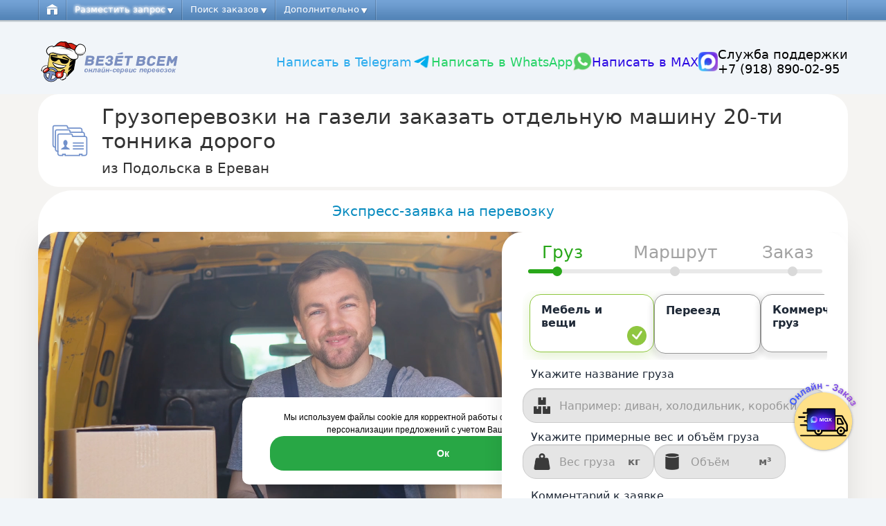

--- FILE ---
content_type: text/html; charset=UTF-8
request_url: https://www.vezetvsem.ru/prochie_gruzy/rossija_armenija_gruzoperevozki_na_gazeli_zakazat_otdelnuju_mashinu_20-ti_tonnika_dorogo_1834864
body_size: 46673
content:
<!DOCTYPE html>
<html  lang="ru">
<head>
	<meta charset="utf-8">
	<meta name="AUTHOR"      content="TOT">
	<meta name="viewport"    content="width=device-width, initial-scale=1.0">
	<meta name="googlebot"   content="noarchive">
	<meta name="description" content="Цены на запрос по типу Грузоперевозки на газели заказать отдельную машину 20-ти тонника дорого ниже до 70% на нашем сайте. Вы можете заказать перевозку личных вещей в Подольск и по всей России.">
	
<meta name="robots" content="index,follow" />
<meta name="googlebot" content="index,follow" />
<meta name="yandex" content="index,follow" />
    
	<link rel="shortcut icon" href="/assets/styles/images/favicon.ico">

	




	<title>Грузоперевозки на газели заказать отдельную машину 20-ти тонника дорого из Россия, Подольск в Армения, Ереван, заказ №1834864. Узнайте все цены</title>

	<link type="text/css" rel="stylesheet" href="https://www.vezetvsem.ru/assets/styles/bootstrap/v2.3.2/bootstrap.css" media="screen" />
<link type="text/css" rel="stylesheet" href="https://www.vezetvsem.ru/assets/styles/bootstrap/v2.3.2/bootstrap-responsive.css" media="screen" />
<link type="text/css" rel="stylesheet" href="https://www.vezetvsem.ru/assets/styles/normalize.css" media="screen" />
<link type="text/css" rel="stylesheet" href="https://www.vezetvsem.ru/assets/styles/v3/style-v3.css" media="screen" />
<link type="text/css" rel="stylesheet" href="https://www.vezetvsem.ru/assets/styles/v2/auth_social.css" media="screen" />
<link type="text/css" rel="stylesheet" href="https://www.vezetvsem.ru/assets/styles/v3/widget.css" media="screen" />
<link type="text/css" rel="stylesheet" href="https://www.vezetvsem.ru/assets/styles/modern_footer/modern-footer.css" media="screen" />
<link type="text/css" rel="stylesheet" href="https://www.vezetvsem.ru/assets/styles/modern_header/modern-header.css" media="screen" />
<link type="text/css" rel="stylesheet" href="https://www.vezetvsem.ru/assets/styles/auto-calc-productionru/main.css" media="screen" />
<link type="text/css" rel="stylesheet" href="https://www.vezetvsem.ru/assets/styles/remodal/remodal.css" media="screen" />
<link type="text/css" rel="stylesheet" href="https://www.vezetvsem.ru/assets/styles/remodal/remodal-booking-theme.css" media="screen" />
<link type="text/css" rel="stylesheet" href="https://www.vezetvsem.ru/assets/styles/owl-carousel/owl.carousel.css" media="screen" />
<link type="text/css" rel="stylesheet" href="https://www.vezetvsem.ru/assets/styles/owl-carousel/owl.theme.css" media="screen" />
<link type="text/css" rel="stylesheet" href="https://www.vezetvsem.ru/assets/styles/pages/detail/detail.css" media="screen" />
<link type="text/css" rel="stylesheet" href="https://www.vezetvsem.ru/assets/styles/pages/detail/detail_new.css" media="screen" />
<link type="text/css" rel="stylesheet" href="https://www.vezetvsem.ru/assets/styles/pages/detail/promo_auto/promo.css" media="screen" />
<link type="text/css" rel="stylesheet" href="https://www.vezetvsem.ru/assets/styles/pages/detail/interview.css" media="screen" />
<link type="text/css" rel="stylesheet" href="https://www.vezetvsem.ru/assets/styles/pages/detail/similar.css" media="screen" />
<link type="text/css" rel="stylesheet" href="https://www.vezetvsem.ru/assets/styles/pages/detail/promo.css" media="screen" />
<link type="text/css" rel="stylesheet" href="https://www.vezetvsem.ru/assets/styles/pages/detail/accepted_popup.css" media="screen" />
<link type="text/css" rel="stylesheet" href="https://www.vezetvsem.ru/assets/styles/ui/jquery-ui-1.10.3.datepicker.min.css" media="screen" />
<link type="text/css" rel="stylesheet" href="https://www.vezetvsem.ru/assets/styles/ui/jquery-ui-1.10.3.custom.min.css" media="screen" />
<link type="text/css" rel="stylesheet" href="https://www.vezetvsem.ru/assets/styles/v2/fancybox/jquery.fancybox.css" media="screen" />
<link type="text/css" rel="stylesheet" href="https://www.vezetvsem.ru/assets/styles/banners/banner_downtime.css" media="screen" />
<link type="text/css" rel="stylesheet" href="https://www.vezetvsem.ru/assets/styles/v3/ipad-v3.css?v=11" media="only screen and (min-width: 768px) and (max-width: 979px)" />
<link type="text/css" rel="stylesheet" href="https://www.vezetvsem.ru/assets/styles/v3/style_1024-v3.css?v=11" media="only screen and (min-width: 979px) and (max-width: 1199px)" />
<link type="text/css" rel="stylesheet" href="https://www.vezetvsem.ru/assets/styles/v3/style_1280-v3.css?v=11" media="only screen and (min-width: 1254px)" />
<link type="text/css" rel="stylesheet" href="https://www.vezetvsem.ru/assets/styles/v3/phone-v3.css?v=11" media="only screen and (max-width: 767px)" />
<script type="text/javascript">
    function base_url(addition){if(!addition){ addition=''; }return 'https://www.vezetvsem.ru/'+addition;}
    function site_url(addition){ if(!addition){addition='';}return 'https://www.vezetvsem.ru/'+addition;}
    function geo_url(addition){ if(!addition){addition='';} return 'https://www.vezetvsem.ru/'+addition;}
    function formatItem(row) {return row[0];}
    function formatResult(row) { return row[0].replace(/(<.+?>)/gi, ''); }
    function isLoggedIn() { return ;}
</script>	<script type="text/javascript" src="/assets/scripts/head.js" charset="UTF-8"></script>

	<!-- Google Analytics -->
<script>
    (function(i,s,o,g,r,a,m){i['GoogleAnalyticsObject']=r;i[r]=i[r]||function(){
        (i[r].q=i[r].q||[]).push(arguments)},i[r].l=1*new Date();a=s.createElement(o),
        m=s.getElementsByTagName(o)[0];a.async=1;a.src=g;m.parentNode.insertBefore(a,m)
    })(window,document,'script','//www.google-analytics.com/analytics.js','ga');
            ga('create', 'UA-18075654-1', 'auto');
    
        //ga('require', 'OWOXBIStreaming', {sessionIdDimension: 19});
    //(function(){function g(h,b){var f=h.get('sendHitTask'),g=function(){function a(a,e){var d='XDomainRequest'in window?'XDomainRequest':'XMLHttpRequest',c=new window[d];c.open('POST',a,!0);c.onprogress=function(){};c.ontimeout=function(){};c.onerror=function(){};c.onload=function(){};c.setRequestHeader&&c.setRequestHeader('Content-Type','text/plain');'XDomainRequest'==d?setTimeout(function(){c.send(e)},0):c.send(e)}function f(a,e){var d=new Image;d.onload=function(){};d.src=a+'?'+e}var g=b&&b.domain?b.domain:'google-analytics-ru.bi.owox.com';return{send:function(b){var e=location.protocol+'//'+g+'/collect',d;try{navigator.sendBeacon&&navigator.sendBeacon(d=e+'?tid='+h.get('trackingId'),b)||(2036<b.length?a(d?d:e+'?tid='+h.get('trackingId'),b):f(e,b))}catch(c){}}}}();h.set('sendHitTask',function(a){if(b&&0<b.sessionIdDimension)try{a.set('dimension'+b.sessionIdDimension,a.get('clientId')+'_'+Date.now()),a.get('buildHitTask')(a)}catch(h){}f(a);g.send(a.get('hitPayload'))})}var f=window[window.GoogleAnalyticsObject||'ga'];'function'==typeof f&&f('provide','OWOXBIStreaming',g)})();
        ga('require', 'displayfeatures');
    ga('require', 'linkid', 'linkid.js');
    ga('require', 'ec');
        ga('set', 'hostname', 'www.vezetvsem.ru');
                    ga('send', 'pageview');
</script>
<script type="text/javascript">
    var _acic={dataProvider:11};
    (function(){
        var e=document.createElement("script");
        e.type="text/javascript";
        e.async=true;
        e.src="https://www.acint.net/aci.js";
        var t=document.getElementsByTagName("script")[0];
        t.parentNode.insertBefore(e,t)
    })()
</script>
<!-- Google tag (gtag.js) -->
<script async src="https://www.googletagmanager.com/gtag/js?id=G-140J5WJ3Y6"></script>
<script>
    window.dataLayer = window.dataLayer || [];
    function gtag(){dataLayer.push(arguments);}
    gtag('js', new Date());

    gtag('config', 'G-140J5WJ3Y6');
</script>
<meta name="google-site-verification" content="g1qXyFOgwhnHxibjwWhy6_VgDsUq2llPntH-hpWgX0E" />
<!-- Google Analytics -->
<script async src="//pagead2.googlesyndication.com/pagead/js/adsbygoogle.js"></script>
<script>
    (adsbygoogle = window.adsbygoogle || []).push({
        google_ad_client: "ca-pub-2089929959451592",
        enable_page_level_ads: true
    });
</script></head>
<body class="v2 local-block-ui">
<!--noindex-->
<script>
    var url = document.location.href;
    var params = {};
    params[url] = document.referrer;
    var yaParams = {link: params};
    yaParams['user_status'] = 'гость';</script>
<!-- Yandex.Metrika counter -->
<script type="text/javascript">
    (function(m,e,t,r,i,k,a){m[i]=m[i]||function(){(m[i].a=m[i].a||[]).push(arguments)};
        m[i].l=1*new Date();
        for (var j = 0; j < document.scripts.length; j++) {if (document.scripts[j].src === r) { return; }}
        k=e.createElement(t),a=e.getElementsByTagName(t)[0],k.async=1,k.src=r,a.parentNode.insertBefore(k,a)})
    (window, document, "script", "https://mc.yandex.ru/metrika/tag.js", "ym");
    ym(1315865, "init", {
        clickmap:true,
        trackLinks:true,
        accurateTrackBounce:true,
        webvisor:true,
        trackHash:true,
        ecommerce:"dataLayer"
    });
</script>
<noscript><div><img src="https://mc.yandex.ru/watch/1315865" style="position:absolute; left:-9999px;" alt="" /></div></noscript>
<!-- /Yandex.Metrika counter -->

<!--/noindex-->
<div class="mh215 pressa-container">
    <div class="container">
        <div class="row">
            <div class="span12">
                <div class="new_header">
                    <div class="top_menu">
                                                
<nav class="log_type">
    <ul class="gen carrier_menu">
        <li class="home no_phone no_ipad">
                            <a href="/"><div class="home_pic"></div></a>
                    </li>
        <li class="add_order_common">
    <a href="https://www.vezetvsem.ru/booking"><span>Разместить запрос</span></a>
    <ul>
        <li class="">
            <div class="top_arrow top_arrow_110"></div>
            <div class="left_top_menu">
                <div class="title">Категории перевозок:</div>
                                <ul>
                    <li><a href="https://www.vezetvsem.ru/booking/category/household">Мебель и бытовая техника</a></li>
                    <li><a href="https://www.vezetvsem.ru/booking/category/moving">Переезд</a></li>
                    <li><a href="https://www.vezetvsem.ru/booking/category/building">Строительные грузы и оборудование</a></li>
                    <!--<li><a href="https://www.vezetvsem.ru/booking/category/rubbish">Вывоз мусора</a></li>-->
                    <li><a href="https://www.vezetvsem.ru/booking/category/vehicle">Автомобили</a></li>
                    <li><a href="https://www.vezetvsem.ru/booking/category/moto">Мототехника</a></li>
                    <!--<li><a href="https://www.vezetvsem.ru/booking/category/animals">Перевозка животных</a></li>-->
                    <!--<li><a href="https://www.vezetvsem.ru/booking/category/people">Пассажирские перевозки</a></li>-->
                    <li><a href="https://www.vezetvsem.ru/booking/category/food">Продукты питания</a></li>
                    <li><a href="https://www.vezetvsem.ru/booking/category/commercial">Коммерческие перевозки</a></li>
                    <li><a href="https://www.vezetvsem.ru/booking/category/passing">Догруз</a></li>
                    <li><a href="https://www.vezetvsem.ru/booking/category/book_separate_car">Заказать отдельную машину</a></li>
                    <li><a href="https://www.vezetvsem.ru/booking">Прочие грузы</a></li>
                </ul>
            </div>
            <div class="left_top_menu second">
                <div class="title">Дополнительно:</div>
                    <ul>
                                                    <li><a href="https://www.vezetvsem.ru/pereezd/kvartiry">Переезд квартиры</a></li>
                            <li><a href="https://www.vezetvsem.ru/pereezd/ofisnyj">Офисный переезд</a></li>
                            <li><a href="https://www.vezetvsem.ru/pereezd/na-dachu">Переезд на дачу</a></li>
                            <li><a href="https://www.vezetvsem.ru/pereezd/iz-goroda-v-gorod">Переезд в другой город</a></li>
                            <li><a href="https://www.vezetvsem.ru/gruzoperevozki/mezhdunarodnye">Международные грузоперевозки</a></li>
                            <li><a href="https://www.vezetvsem.ru/pereezd/krym">Переезд в Крым</a></li>
                            <li><a href="https://www.vezetvsem.ru/pereezd/mashina-s-gruzchikami">Машина с грузчиками для переезда</a></li>
                            <li><a href="https://www.vezetvsem.ru/dostavka_tovarov_i_mebeli_ikea">Доставить покупку из IKEA</a></li>
                            <li><a href="https://www.vezetvsem.ru/transportnye-kompanii">Рейтинг перевозчиков</a></li>
                                        </ul>
                <div class="menu_button">
                    <a href="https://www.vezetvsem.ru/booking"><span class="bezpattno_razmestit_zapros"></span></a>
                </div>
            </div>
            <div class="breaker"></div>
        </li>
    </ul>
</li>
            <li class="perevoz"><span class="x-hori" data-key="e9bfc4589a3f92523656e76bf100a00f"></span>        <ul>
            <li>
                <div class="top_arrow"></div>
                <div class="left_top_menu">
                    <ul>
                                                    <li><span class="x-hori" data-key="9d90293a189f3f04a156de25d0a0fa1e"></span></li>
                                                <li><span class="x-hori" data-key="8b47a4aaf0d670067b722ac57f015d3d"></span></li>
                        <li><span class="x-hori" data-key="b45a8f88f857476b23a2f10c99cd7509"></span></li>
                                                                    </ul>
                </div>
                <div class="breaker"></div>
            </li>
        </ul>
    </li>

                    <li class="search_ord"><a href="https://www.vezetvsem.ru/listing"><span>Поиск заказов</span></a>
		<ul>
		<li>
			<div class="top_arrow"></div>
			<div class="left_top_menu">
                <ul>
					<li><a href="https://www.vezetvsem.ru/listing/all">Все заказы (683)</a></li>
                                            <li><a href="https://www.vezetvsem.ru/listing/all/mebel_i_bytovaja_tehnika">Мебель и бытовая техника (89411)</a></li>
                                            <li><a href="https://www.vezetvsem.ru/listing/all/pereezd">Переезд (43716)</a></li>
                                            <li><a href="https://www.vezetvsem.ru/listing/all/stroitelnye_gruzy_i_oborudovanie">Строительные грузы и оборудование (19579)</a></li>
                                            <li><a href="https://www.vezetvsem.ru/listing/all/vyvoz_musora">Вывоз мусора (46)</a></li>
                                            <li><a href="https://www.vezetvsem.ru/listing/all/transportnye_sredstva">Транспортные средства (163732)</a></li>
                                            <li><a href="https://www.vezetvsem.ru/listing/all/perevozka_zhivotnyh">Перевозка животных (13787)</a></li>
                                            <li><a href="https://www.vezetvsem.ru/listing/all/passazhirskie_perevozki">Пассажирские перевозки (2584)</a></li>
                                            <li><a href="https://www.vezetvsem.ru/listing/all/produkty_pitanija">Продукты питания (9661)</a></li>
                                            <li><a href="https://www.vezetvsem.ru/listing/all/dogruz">Догруз (52124)</a></li>
                                            <li><a href="https://www.vezetvsem.ru/listing/all/prochie_gruzy">Прочие грузы (34876)</a></li>
                                    </ul>
			</div>
			<div class="breaker"></div>
		</li>
	</ul>
</li>        
        <li class="dopol"><a href="https://www.vezetvsem.ru/help"><span>Дополнительно</span></a>
	<ul>
		<li>
			<div class="top_arrow"></div>
			<div class="left_top_menu">
				<ul>
                                        <li><span class="x-hori" data-key="30674cfa3decd90a08ce19c669deb878"></span></li>
                                            <li><span class="x-hori" data-key="c51424a494d90087d7a1dcd98d5ab83f"></span></li>
                                        <li><span class="x-hori" data-key="130c6312c6303096589eb83556a93ee7"></span></li>
                    <li><span class="x-hori" data-key="f84f818290ed1071d9f2b19f308c0f42"></span></li>
                    <li><span class="x-hori" data-key="5a1154994b7863012d66bfc0994e4917"></span></li>
                    <li><span class="x-hori" data-key="4dc4069d8d6a599b04242e746e0ac07a"></span></li>
                    <li><span class="x-hori" data-key="d377d9951797d5286e6b2728195855f5"></span></li>
                    <li><span class="x-hori" data-key="3dc8ffab54832f2a2ac69aade2c2484c"></span></li>
                    <li><span class="x-hori" data-key="7788f0cd563fcd12642e121614f02eef"></span></li>
                    <li><span class="x-hori" data-key="a8980fed85e0059ac2ced0019638c7c3"></span></li>

                    
                                            <li><span class="x-hori" data-key="06e4d43df5d042eb8e90e39f4fbebac9"></span></li>
                                    </ul>
			</div>
			<div class="breaker"></div>
		</li>
	</ul>
</li>

        
        
        
    </ul>
    <div class="login">
	<ul>
    <li class="registration"><span class="x-hori" data-key="14dd03dbf22b40729dd35bb8443c910b"></span></li>
		<li class="x-open-login-box enter">
        <span class="x-hori" data-key="2706db654c7b9625980b6350d4a85972"></span>	</li>
</ul></div>    <div class="breaker"></div>
</nav>
                    </div>
                                        <style>
                        @media (max-width: 768px) {
                            .top_menu {
                                display: none;
                            }
                        }
                    </style>
                    <script>
                        document.addEventListener("DOMContentLoaded", function () {
                            const topMenu = document.querySelector('.top_menu');
                            const tapBar = document.querySelector('.tap-bar');

                            function toggleMenu() {
                                if (window.innerWidth <= 768) {
                                    if (topMenu) topMenu.style.display = 'none';
                                    if (tapBar) tapBar.style.display = 'block';
                                } else {
                                    if (topMenu) topMenu.style.display = '';
                                    if (tapBar) tapBar.style.display = 'none';
                                }
                            }

                            toggleMenu();
                            window.addEventListener('resize', toggleMenu);
                        });
                    </script>
                    <script>
                        window.isLoggedIn = function() {
                            return false;
                        };
                        window.isUserLoggedIn = false;
                        window.roleId = null;
                        window.userId = null;
                    </script>

                    <script>
                        document.addEventListener("DOMContentLoaded", function () {
                            if (window.innerWidth > 768) return;

                            const tapbar = document.createElement("div");
                            tapbar.classList.add("mobile-tapbar");

                            const isLoggedIn = !!window.isUserLoggedIn;
                            const roleId = window.roleId;

                            let items = [];

                            if (!isLoggedIn) {
                                // Гость
                                items = [
                                    { href: "#", img: "/assets/images/account.png", text: "Аккаунт", type: "account-popup" },
                                    { href: "/transportnye-kompanii", img: "/assets/images/transport.png", text: "Перевозчики" },
                                    { href: "#", img: "/assets/images/New_lead.png", text: "Заявка", type: "categories-popup" },
                                    { href: "#", img: "/assets/images/Messages.png", text: "Сообщения", type: "hint" },
                                    { href: "#", img: "/assets/images/Stavki.png", text: "Ставки", type: "hint" }
                                ];
                            } else if (roleId == 4) {
                                // Заказчик
                                items = [
                                    { href: "/account", img: "/assets/images/account.png", text: "Кабинет" },
                                    { href: "/transportnye-kompanii", img: "/assets/images/transport.png", text: "Перевозчики" },
                                    { href: "#", img: "/assets/images/New_lead.png", text: "Новая", type: "categories-popup" },
                                    { href: "#", img: "/assets/images/Messages.png", text: "Сообщения", messages: true },
                                    { href: "#", img: "/assets/images/Stavki.png", text: "Цены", prices: true }
                                ];
                            } else if (roleId == 2) {
                                // Администратор
                                items = [
                                    { href: "/page404/show_documents", img: "/assets/images/mydocs.png", text: "Документы" },
                                    { href: "/admin/financial/invoices", img: "/assets/images/billing.png", text: "Счета" },
                                    { href: "/page500", img: "/assets/images/Adminpanel_button.png", text: "Админ" },
                                    { href: "/admin/messages", img: "/assets/images/Messages.png", text: "Сообщения" },
                                    { href: "/page404/show_orders", img: "/assets/images/Leads.png", text: "Заявки" }
                                ];
                            } else {
                                // Перевозчик
                                items = [
                                    { href: "/account/documents", img: "/assets/images/mydocs.png", text: "Документы" },
                                    { href: "/account/billing", img: "/assets/images/billing.png", text: "Счета" },
                                    { href: "/listing", img: "/assets/images/Search_leads.png", text: "Поиск" },
                                    { href: "/account/routes_n_notices", img: "/assets/images/Routes.png", text: "Маршруты" },
                                    { href: "/account/bids_current", img: "/assets/images/Stavki.png", text: "Ставки" }
                                ];
                            }


                            tapbar.innerHTML = items.map((item, i) => {
                                let separator = i < items.length - 1 ? '<div class="tapbar-separator"></div>' : '';
                                let cls = '';
                                if (item.type === "hint") cls = "need-auth";
                                if (item.messages) cls += ' messages-btn';
                                if (item.prices) cls += ' prices-btn';
                                if (item.type === "account-popup") cls += ' account-btn';
                                if (item.type === "categories-popup") cls += ' categories-btn';
                                return `<a href="${item.href}" class="tapbar-item ${cls}" style="text-decoration: none;">
                                <img src="${item.img}" alt="${item.text}">
                                <span>${item.text}</span>
                                </a>${separator}`;
                            }).join('');

                            document.body.appendChild(tapbar);

                            // ==== CSS ====
                            const style = document.createElement("style");
                                style.textContent = `
                                    .mobile-tapbar { position: fixed; bottom: 0; left: 0; right: 0; background: #fff; border-top: 1px solid #ddd;
                                        display: flex; justify-content: space-between; align-items: center; padding: 6px 0; z-index: 9999;
                                        box-shadow: 0 -2px 5px rgba(0,0,0,0.1); border-radius: 15px;
                                    }
                                    .tapbar-item { flex: 1; text-align: center; font-size: 12px; color: #333;
                                        display: flex; flex-direction: column; align-items: center; justify-content: center;
                                        text-decoration: none; position: relative;
                                    }
                                    .tapbar-item img { width: 30px; height: 30px; margin-bottom: 6px; }
                                    .tapbar-item span { display: block; line-height: 1.2; }
                                    .tapbar-separator { border-radius: 40px; width: 2px; height: 20px; background: #c7c7c7; margin-bottom: 6px; }

                                    .auth-hint { width: 75%; position: fixed; bottom: 60px; left: 50%;
                                        transform: translateX(-50%); background: #ff5d5d; color: #fff;
                                        font-weight: bold; text-align: center; padding: 8px 16px; border-radius: 40px;
                                        opacity: 0; transition: opacity 0.5s ease, bottom 0.5s ease; z-index: 10000; white-space: nowrap;
                                    }
                                    .auth-hint.show { opacity: 1; bottom: 70px; }

                                    .auth-popup, .categories-popup {
                                        position: fixed; bottom: 70px;
                                        display: flex; flex-direction: column; gap: 15px;
                                        opacity: 0; transition: opacity 0.3s ease, transform 0.3s ease;
                                        z-index: 10000;
                                        pointer-events: none;
                                    }
                                    .auth-popup { left: 20px; transform: translateY(20px); }
                                    .categories-popup { right: 20px; transform: translateY(20px); }

                                    .auth-popup.show, .categories-popup.show {
                                        opacity: 1; transform: translateY(0);
                                        pointer-events: auto;
                                    }

                                    .auth-popup a, .categories-popup a {
                                        width: 200px; height: 40px; display: flex; align-items: center; justify-content: center;
                                        color: #fff; font-weight: bold; text-decoration: none; border-radius: 30px;
                                    }

                                    /* Авторизация/регистрация */
                                    .auth-popup a.auth-link:first-child { background-color: #FFC107; }
                                    .auth-popup a.auth-link:last-child { background-color: #4CAF50; }

                                    /* Категории с разными цветами */
                                    .categories-popup a:nth-child(1) { background-color: #d97382; }
                                    .categories-popup a:nth-child(2) { background-color: #90caf9; }
                                    .categories-popup a:nth-child(3) { background-color: #b0bec5; }
                                    .categories-popup a:nth-child(4) { background-color: #6874bf; }
                                    .categories-popup a:nth-child(5) { background-color: #57c994; }
                                    .categories-popup a:nth-child(6) { background-color: #f3b85f; }
                                    `;
                            document.head.appendChild(style);

                            // === Хинт для гостей ===
                            function showAuthHint() {
                                let hint = document.querySelector(".auth-hint");
                                if (!hint) {
                                    hint = document.createElement("div");
                                    hint.classList.add("auth-hint");
                                    hint.textContent = "Авторизуйтесь или зарегистрируйтесь";
                                    document.body.appendChild(hint);
                                }
                                hint.classList.add("show");
                                setTimeout(() => hint.classList.remove("show"), 1700);
                            }

                            // === AJAX кнопки ===
                            const messagesBtn = tapbar.querySelector(".messages-btn");
                            if (messagesBtn) {
                                messagesBtn.addEventListener("click", function (e) {
                                    e.preventDefault();
                                    if (!isLoggedIn) { showAuthHint(); return; }
                                    fetch('/account/get_last_order_chat', {
                                        method: 'POST', headers: { 'Content-Type': 'application/json' },
                                        body: JSON.stringify({ user_id: window.userId })
                                    })
                                        .then(res => res.json())
                                        .then(data => { if (data.success && data.chat_url) window.location.href = data.chat_url; else alert(data.error || "У вас пока нет заявок"); })
                                        .catch(err => { console.error(err); alert("Произошла ошибка, попробуйте позже"); });
                                });
                            }

                            const pricesBtn = tapbar.querySelector(".prices-btn");
                            if (pricesBtn) {
                                pricesBtn.addEventListener("click", function (e) {
                                    e.preventDefault();
                                    if (!isLoggedIn) { showAuthHint(); return; }
                                    fetch('/account/get_last_order_prices', {
                                        method: 'POST', headers: { 'Content-Type': 'application/json' },
                                        body: JSON.stringify({ user_id: window.userId })
                                    })
                                        .then(res => res.json())
                                        .then(data => { if (data.success && data.prices_url) window.location.href = data.prices_url; else alert(data.error || "У вас пока нет заявок"); })
                                        .catch(err => { console.error(err); alert("Произошла ошибка, попробуйте позже"); });
                                });
                            }

                            // === Popup авторизации ===
                            let authPopup = null;
                            if (!isLoggedIn) {
                                authPopup = document.createElement("div");
                                authPopup.classList.add("auth-popup");
                                authPopup.innerHTML = `
                                    <a href="/auth" class="auth-link">Авторизация</a>
                                    <a href="/auth/choice" class="auth-link">Регистрация</a>
                                `;
                                document.body.appendChild(authPopup);

                                const accountBtn = tapbar.querySelector(".account-btn");
                                accountBtn.addEventListener("click", function (e) {
                                    e.preventDefault();
                                    authPopup.classList.toggle("show");
                                    categoriesPopup.classList.remove("show");
                                });

                                document.addEventListener("click", function (e) {
                                    if (!tapbar.contains(e.target) && !authPopup.contains(e.target)) authPopup.classList.remove("show");
                                });

                                document.querySelectorAll(".need-auth").forEach(el => {
                                    el.addEventListener("click", function (e) { e.preventDefault(); showAuthHint(); });
                                });

                                authPopup.querySelectorAll(".auth-link").forEach(link => {
                                    link.addEventListener("click", function () { authPopup.classList.remove("show"); });
                                });
                            }

                            // === Popup категорий ===
                            const categoriesPopup = document.createElement("div");
                            categoriesPopup.classList.add("categories-popup");
                            categoriesPopup.innerHTML = `
                                <a href="/booking/category/commercial">Коммерческие грузы</a>
                                <a href="/booking/category/book_separate_car">Отдельная машина</a>
                                <a href="/booking">Прочее</a>
                                <a href="/booking/category/passing">Попутные грузы</a>
                                <a href="/booking/category/moving">Переезд</a>
                                <a href="/booking/category/vehicle">Автомобили</a>
                            `;
                            document.body.appendChild(categoriesPopup);

                            const categoriesBtn = tapbar.querySelector(".categories-btn");
                            if (categoriesBtn) {
                                categoriesBtn.addEventListener("click", function (e) {
                                    e.preventDefault();
                                    categoriesPopup.classList.toggle("show");
                                    if (authPopup) authPopup.classList.remove("show");
                                });
                            }

                            document.addEventListener("click", function (e) {
                                if (!tapbar.contains(e.target) && !categoriesPopup.contains(e.target)) categoriesPopup.classList.remove("show");
                            });

                            // === Закрытие попапов при прокрутке ===
                            window.addEventListener("scroll", function () {
                                if (authPopup) authPopup.classList.remove("show");
                                if (categoriesPopup) categoriesPopup.classList.remove("show");
                            });
                        });
                    </script>

                                                                <div class="header__wrapper"> <!--Для снега и герлянды добавить сюда style="margin-top: 60px;"-->
    <div class="main_logo">
        <a class="header__logo" href="https://www.vezetvsem.ru"></a>
        <div class="menu_icon x-open-menu">
            <img src="/assets/images/support_icon_menu.png" alt="">
        </div>
        <style>
            .menu_box {
                position: fixed;
                top: -100%;
                left: 50%;
                transform: translateX(-50%);
                width: 90%;
                max-width: 400px;
                background: #fff !important;
                border-radius: 20px;
                box-shadow: 0 6px 20px rgba(0, 0, 0, 0.25);
                padding: 20px;
                display: flex;
                flex-direction: column;
                align-items: center;
                gap: 5px;
                opacity: 0;
                transition: all 0.8s ease;
                z-index: 9999;
            }

            .menu_box.active {
                top: 10%;
                opacity: 1;
            }

            .support-header {
                text-align: center;
            }

            .support-title-top {
                display: block;
                font-weight: 600;
                font-size: 18px;
                margin-bottom: 5px;
            }

            .support-phone-top {
                color: #2e86de;
                font-weight: 500;
                text-decoration: none;
                font-size: 16px;
            }

            .whatsapp-container {
                display: flex;
                align-items: center;
                justify-content: center;
                gap: 10px;
                cursor: pointer;
                transition: 0.3s;
            }

            .whatsapp-container:hover {
                transform: translateY(-2px);
            }

            .whatsapp-img {
                width: 28px;
                height: 28px;
            }

            .feedback-btn {
                position: relative;
                display: inline-block;
                background: #2e86de;
                color: white;
                text-align: center;
                border: none;
                border-radius: 20px;
                padding: 10px 40px 10px 18px; /* запас справа под иконку */
                font-size: 13px;
                font-weight: 500;
                cursor: pointer;
                width: 75%;
                transition: background 0.3s;
                text-decoration: none;
                margin-top: 10px;
            }

            .feedback-btn img {
                position: absolute;
                right: 7px;
                top: 50%;
                transform: translateY(-50%);
                width: 23px;
                height: 23px;
                object-fit: contain;
                pointer-events: none;
            }

            .feedback-btn:hover {
                background: #1e5fbf;
            }

            @media (max-width: 768px) {
                .menu_box {
                    width: 80%;
                    top: -100%;
                }

                .menu_box.active {
                    top: 8%;
                }
            }
        </style>

        <!-- Новый блок поддержки -->
        <div class="menu_box">
            <div class="support-header">
                <span class="support-title-top">Служба поддержки</span>
                <a class="support-phone-top" href="tel:+79188900295">+7 (918) 890-02-95</a>
            </div>

            <div class="whatsapp-container x-open-whatsApp">
                <img class="whatsapp-img" src="/assets/images/whatsapp.png" alt="WhatsApp" />
                <span class="whatsapp-text">Написать в WhatsApp</span>
            </div>

            <a
                    href="https://max.ru/u/f9LHodD0cOIw5_Q27D3V9O2VjZPIVOMA3sCqjvAR-oa5q3qxO9MbHwx6lZ4"
                    class="whatsapp-container"
                    target="_blank"
                    rel="noopener noreferrer"
                    style="position: relative; left: -21px; text-decoration: none;"
            >
                <img class="whatsapp-img" src="/assets/images/mess-max.png" alt="MAX" />
                <span class="whatsapp-text" style="color: #2a06e3;">Написать в MAX</span>
            </a>

            <a href="https://yandex.ru/maps/org/vezyot_vsem/195395270700/?ll=99.505405%2C46.871535&z=2"
               target="_blank"
               class="feedback-btn">
                Отзывы о сервисе Везёт Всем
                <img src="/assets/images/yandex_logo.png" alt="Yandex">
            </a>
        </div>

        <!-- Старый блок поддержки
        <div class="menu_box">
            <div class="telegram-container x-open-telegram">
                <span class="telegram-text">Написать в Telegram</span>
                <img class="whatsapp-img" src="/assets/images/telegram-icon"" alt="404" />
            </div>
            <div class="whatsapp-container x-open-whatsApp">
                <span class="whatsapp-text">Написать в WhatsApp</span>
                <img class="whatsapp-img" src="/assets/images/whatsapp.png"" alt="404" />
            </div>
            <div class="support-container-phone">
                <span class="support-text x-open-support-box">Служба поддержки</span>
                <a class="support-text" href="tel:+79188900295"> +7 (918) 890-02-95</a>
            </div>
        </div>
        -->
    </div>
    <div class="header__contacts">
        <div class="header_whatsapp">
            <div class="feedback-container">
                <div class="sn-feedback" style="flex-direction: row;">
                    <div class="telegram-container x-open-telegram">
                        <span class="telegram-text">Написать в Telegram</span>
                        <img class="whatsapp-img" src="/assets/images/telegram-icon"" alt="404" />
                    </div>
                    <div class="whatsapp-container x-open-whatsApp">
                        <span class="whatsapp-text">Написать в WhatsApp</span>
                        <img class="whatsapp-img" src="/assets/images/whatsapp.png"" alt="404" />
                    </div>
                    <a
                            href="https://max.ru/u/f9LHodD0cOIw5_Q27D3V9O2VjZPIVOMA3sCqjvAR-oa5q3qxO9MbHwx6lZ4"
                            class="whatsapp-container"
                            target="_blank"
                            rel="noopener noreferrer"
                            style="text-decoration: none;"
                    >
                        <span class="whatsapp-text" style="color: #2a06e3;">Написать в MAX</span>
                        <img class="whatsapp-img" src="/assets/images/mess-max.png" alt="MAX">
                    </a>

                </div>
                <div class="support-container">
                    <span class="support-text x-open-support-box">Служба поддержки</span>
                    <a class="support-text" href="tel:+79188900295"> +7 (918) 890-02-95</a>
                </div>
            </div>
                <!--<div class="header__phone">
                    <span>Звонок по&nbsp;России бесплатно</span>
                    <a class="header__phone-number" href="tel:+78005551923">8 (800) 555-19-23</a>
                </div>-->
                <!--<div class="header__phone">
                    <span></span>
                    <a class="header__phone-number" href="tel:"></a>
                </div>-->
            </div>
    </div>
</div>

                                    </div>
            </div>
        </div>
    </div>
</div>
<div id="x-login-dialog" class="login-modal fade hidden">
    <div class="content">
        <form method="post" action="/auth/login?ret=aHR0cHM6Ly93d3cudmV6ZXR2c2VtLnJ1L3Byb2NoaWVfZ3J1enkvcm9zc2lqYV9hcm1lbmlqYV9ncnV6b3BlcmV2b3praV9uYV9nYXplbGlfemFrYXphdF9vdGRlbG51anVfbWFzaGludV8yMC10aV90b25uaWthX2Rvcm9nb18xODM0ODY0" class="x-login-form">
            <button type="button" class="close" data-dismiss="modal" aria-hidden="true">×</button>
            <p class="title">Авторизация</p>
            <p class="text">Для входа в систему введите e-mail и пароль</p>
            <p class="warning alert alert-danger x-warning-message hidden"></p>
            <div class="row">
                <label>E-mail</label>
                <input tabindex="2" id="x-username" name="username" class="input" value="" type="text" placeholder="primer@mail.ru">
                <span class="forgot"><a href="https://www.vezetvsem.ru/auth/choice">Зарегистрироваться</a></span>
            </div>
            <div class="row">
                <label>Пароль</label>
                <input tabindex="3" id="x-password" name="password" class="input" type="password" />
                <div class="forgot">
                    <div class="chto_takoe"><span>Что это?</span> 
                        <p>При регистрации на сервисе «Везёт Всем» пароль был выслан на указанную вами электронную почту.</p>
                    </div>
                    <a href="https://www.vezetvsem.ru/auth/forgot_password">Я забыл пароль </a>
                </div>
            </div>
            <div class="button"><button class="auto_butt x-login-btn" type="submit">Войти на сайт</button></div>
        </form>
    </div>
</div>
<div id="x-support-dialog" class="widget fade hidden">
    <div class="content ">
        <form method="post" class="x-support-form" onsubmit="return false;">
            <button type="button" class="close" data-dismiss="modal" aria-hidden="true">×</button>
            <p class="title">Связаться со службой поддержки</p>
            <p class="warning alert alert-danger x-warning-message hidden"></p>
            <p class="alert alert-success x-success-message hidden"></p>

            <div >
                <input
                    tabindex="2"
                    name="subject"
                    class="input x-subject"
                    value=""
                    type="text"
                    placeholder="Тема сообщения">
            </div>
            <div >
                <textarea tabindex="3"  class="x-message" name="message" id="" rows="5" placeholder="Как мы можем вам помочь?"></textarea>
            </div>
            <div >
                <input
                    tabindex="4"
                    name="email"
                    class="input x-email"
                    value=""
                    type="text"
                    placeholder="Ваш электронный адрес">
            </div>
            <div class="support-checkbox">
                <input id="agree_support"
                    name="agree"
                    class="support-checkbox-input x-agree"
                    type="checkbox">
                <label for="agree_support">Согласен с обработкой моих персональных данных в соответствии с <a href="https://www.vezetvsem.ru/privacy_policy" target="_blank">политикой конфиденциальности</a></label>
            </div>

            <div class="button"><button class="widget-button x-send-butt" type="submit" disabled>Отправить сообщение</button></div>

        </form>
    </div>
</div>
<section id="content">
        <div class="detail" id="detail" style="background-color: #f5f4f2;">
        
                        
            <div class="vv-container">
                <!-- Закоментирован блок отображения городов сверху заявки для заказчика Alexlame
<div class="detail-breadcrumbs">
    <nav aria-label="breadcrumb">
        <ol itemscope itemtype="https://schema.org/BreadcrumbList">
            <li itemprop="itemListElement" itemscope itemtype="https://schema.org/ListItem">
                <a itemprop="item" href="https://www.vezetvsem.ru/listing/moskovskaja_oblast">
                    <span itemprop="name">Московская область</span>
                </a>
                <meta itemprop="position" content="1" />
            </li>
            <span class="arrow">&rarr;</span>
            <li itemprop="itemListElement" itemscope itemtype="https://schema.org/ListItem">
                <a itemprop="item" href="https://www.vezetvsem.ru/listing/moskovskaja_oblast/prochie_gruzy">
                    <span itemprop="name">Прочие грузы</span>
                </a>
                <meta itemprop="position" content="2" />
            </li>
        </ol>
    </nav>
</div>
-->            </div>
                        <script>
                document.addEventListener('DOMContentLoaded', function () {
                    const contentSection = document.getElementById('content');
                    if (contentSection) {
                        contentSection.style.backgroundColor = '#f5f4f2';
                    }
                });
            </script>
        <style>
    ._container-new {
        display: flex;
        width: auto;
        max-width: 1170px;
        margin: 5px auto;
        background-color: white;
        border-radius: 30px;
        flex-direction: row;
        align-items: center;
    }

    .detail-top-title-img-new {
        margin-left: 20px;
        margin-right: 20px;
    }

    .detail-top-title-img {
        width: 60px;
    }

    .detail-top-title-new {
        padding-top: 15px;
        padding-bottom: 15px;
    }

    .detail-top-title-title-new {
        font-size: 30px;
        margin-bottom: 10px;
    }

    .detail-top-title-subtitle-new {
        font-size: 20px;
    }

    @media (max-width: 1000px) {
        ._container-new {
            margin: 5px 10px;
        }

        .detail-top-title-new {
            display: flex;
            flex-direction: column;
            align-items: center;
        }

        .detail-top-title-title-new {
            font-size: 18px;
            text-align: center;
        }

        .detail-top-title-subtitle-new {
            font-size: 16px;
        }

        .detail-top-title-img {
            width: 50px;
        }

        .detail-top-title-img-new {
            margin-left: 20px;
            margin-right: 0;
        }
    }

</style>
<div class="_container-new">
    <div class="detail-top-title-img-new">
        <img class="detail-top-title-img" src="/assets/styles/images/new_icons/contacts.svg">
    </div>
	<div class="detail-top-title-new">
		<p class="detail-top-title-title-new">Грузоперевозки на газели заказать отдельную машину 20-ти тонника дорого</p>
		<p class="detail-top-title-subtitle-new">из Подольска в Ереван</p>
	</div>
</div>
<!--<div class="_container">
    <div class="detail-toptitle">
        <p class="detail-toptitle-title _title _title-big">Грузоперевозки на газели заказать отдельную машину 20-ти тонника дорого</p>
        <p class="detail-toptitle-subtitle _subtitle">из Подольска в Ереван</p>
    </div>
</div>--><style>
    :root {
        --primary: #1e40af;
        --accent: #facc15;
        --bg: #f9fafb;
        --text: #1f2937;
        --gray: #6b7280;
        --border: #e5e7eb;
        --success: #10b981;
        --error: #dc2626;
    }

    body {
        font-family: system-ui, sans-serif;
        background: #f1f5f9;
        padding: 20px 0;
        margin: 0;
    }

    .main-block {
        width: 95%;
        max-width: 1170px;
        min-height: 600px;
        height: auto;
        margin: 0 auto 30px;
        position: relative;
        overflow: hidden;
        border-bottom-right-radius: 30px;
        border-bottom-left-radius: 30px;
        box-shadow: 0 10px 40px rgba(0,0,0,0.1);
        background: white;
    }

    @media (max-width: 768px) {
        .main-images-form {
            display: none !important;
        }
    }

    .slider3 {
        position: relative;
        width: 700px;
        height: 600px;
        overflow: hidden;
        user-select: none;
        border-top-left-radius: 30px;
    }

    .track3 {
        display: flex;
        height: 100%;
        transition: transform 0.45s ease;
    }

    .vid3 {
        width: 700px;
        height: 100%;
        object-fit: cover;
        flex-shrink: 0;
        pointer-events: none;
    }

    .dots3 {
        position: absolute;
        bottom: 15px;
        left: 20px;
        display: flex;
        gap: 8px;
        z-index: 20;
    }

    .dot3 {
        width: 10px;
        height: 10px;
        background: #ffffff80;
        border-radius: 50%;
        cursor: pointer;
    }

    .dot3.active {
        background: #ffffff;
    }

    .form-container {
        position: relative;
        width: 100%;
        min-height: 590px;
        background: white;
        border-radius: 20px;
        box-shadow: -10px 0 20px rgba(0,0,0,0.05);
        overflow-y: auto;
        z-index: 2;
        padding: 20px 15px 40px;
        box-sizing: border-box;
    }

    @media (min-width: 1025px) {
        .main-block {
            height: 100%;
        }
        .form-container {
            position: absolute;
            right: 0;
            top: 0;
            width: 500px;
            height: 100%;
            padding: 0;
            border-radius: 30px 30px 30px 30px;
        }
    }

    @media (max-width: 1024px) {
        .main-block {
            height: auto;
            /*border-radius: 24px;*/
        }
        .form-container {
            border-radius: 24px;
            padding: 24px 20px 40px;
        }
    }

    @media (max-width: 480px) {
        .main-block {
            width: 95%;
            border-bottom-right-radius: 30px;
            border-bottom-left-radius: 30px;
        }
        .form-container {
            border-radius: 0;
            padding: 20px 16px 40px;
        }
    }

    .vv-progress {
        width: 100%;
        max-width: 590px;
        margin: 15px auto 0;
        margin-bottom: -20px;
        height: 70px;
        position: relative;
        display: flex;
        flex-direction: column;
        align-items: center;
    }

    .vv-progress-top { width: 80%; display: flex; justify-content: space-between; margin-bottom: 10px; gap: 8%;}
    .vv-step-label { font-size: 25px; color: #A2A2A2; transition: all 0.3s ease; }
    .vv-step-label.active { color: #29A71A; }
    .vv-progress-line { width: 85%; height: 6px; background: #E9E9E9; position: relative; border-radius: 3px; }
    .vv-progress-fill { height: 6px; background: #29A71A; width: 0%; border-radius: 3px; transition: width 0.7s ease; }
    .vv-step-dot { width: 14px; height: 14px; background: #D9D9D9; border-radius: 50%; position: absolute; top: -4px; transition: background 0.4s ease; }
    .vv-step-dot[data-step="1"] { left: 10%; transform: translateX(-50%); }
    .vv-step-dot[data-step="2"] { left: 50%; transform: translateX(-50%); }
    .vv-step-dot[data-step="3"] { left: 90%; transform: translateX(-50%); }
    .vv-step-dot.active { background: #29A71A; }

    .form-step { padding: 20px 0; display: none; opacity: 0; transform: translateX(50px); transition: all 0.5s ease; }
    .form-step.active { display: block; opacity: 1; transform: translateX(0); }
    .form-step.prev { transform: translateX(-50px); }

    .btn-group-step-1 { display: flex; gap: 16px; margin-top: 20px; justify-content: center; padding-bottom: 20px; }
    .btn-group-step-2 { display: flex; gap: 16px; margin-top: 20px; justify-content: center; padding-bottom: 15px; }
    .btn-group-step-3 { display: flex; gap: 16px; margin-top: 20px; justify-content: center; padding-bottom: 20px; }
    .btn { padding: 12px; border: none; border-radius: 12px; font-size: 1rem; font-weight: 600; cursor: pointer; transition: all 0.2s; }
    .btn-prev { background: #e2e8f0; color: #475569; }
    .btn-prev:hover { background: #cbd5e1; }
    .btn-next, .btn-submit { background: var(--success); color: white; }
    .btn-next:hover, .btn-submit:hover { background: #059669; }

    .button-next-step-1 {
        display: flex;
        width: 100%;
        max-width: 440px;
        border-radius: 25px;
        font: 20px 'Roboto Slab', Helvetica, Arial, sans-serif;
        background-color: #f1c900;
        box-shadow: 0 7px 7px rgba(0, 0, 0, 0.1);
        align-items: center;
        justify-content: flex-end;
        gap: 39%;
    }
    .button-next-step-1:hover {
        background-color: #d3b000;
    }

    .button-next-step-2 {
        display: flex;
        width: 380px;
        height: 44px;
        border-radius: 22px;
        background-color: #f1c900;
        font: 20px 'Roboto Slab', Helvetica, Arial, sans-serif;
        box-shadow: 0px 4px 7px 1px rgb(0 0 0 / 20%);
        align-items: center;
        justify-content: flex-end;
        gap: 35%;
    }
    .button-next-step-2:hover {
        background-color: #d3b000;
    }

    .button-next-step-3 {
        width: 270px;
        height: 44px;
        border-radius: 22px;
        background-color: #f1c900;
        font: 20px 'Roboto Slab', Helvetica, Arial, sans-serif;
        box-shadow: 0px 4px 7px 1px rgb(0 0 0 / 20%);
    }
    .button-next-step-3:hover {
        background-color: #d3b000;
    }

    @media (min-width: 1000px) {
        .button-next-step-3 {
            width: 380px;
        }
    }

    .button-prev-step-2 {
        display: flex;
        width: 44px;
        height: 44px;
        border-radius: 22px;
        font: 40px 'Roboto Slab', Helvetica, Arial, sans-serif;
        box-shadow: 0px 4px 7px 1px rgb(0 0 0 / 20%);
        color: #ffffff;
        background-color: #bdbdbd;
        align-items: center;
        justify-content: center;
    }
    .button-prev-step-2:hover {
        background-color: #979797;
    }

    .button-prev-step-3 {
        display: flex;
        width: 44px;
        height: 44px;
        border-radius: 22px;
        font: 40px 'Roboto Slab', Helvetica, Arial, sans-serif;
        box-shadow: 0px 4px 7px 1px rgb(0 0 0 / 20%);
        color: #ffffff;
        background-color: #bdbdbd;
        align-items: center;
        justify-content: center;
    }
    .button-prev-step-3:hover {
        background-color: #979797;
    }

    .form-grid { display: grid; gap: 16px; justify-content: center;}
    .form-row { display: flex; gap: 12px; flex-wrap: wrap; flex-direction: column;}
    .form-row > div { flex: 1; min-width: 240px; }

    input, select, textarea {
        width: 100%;
        padding: 12px;
        border: 1px solid var(--border);
        border-radius: 12px;
        font-size: 0.95rem;
        box-sizing: border-box;
    }
    input:focus, select:focus, textarea:focus {
        outline: none;
        border-color: var(--primary);
        box-shadow: 0 0 0 4px rgba(30,64,175,0.1);
    }
    label { display: block; margin-bottom: 6px; font-weight: 500; color: var(--text); }

    @media (max-width: 1024px) {
        .car-selection-block,
        .date-input,
        .address-input-container {
            width: 100% !important;
            max-width: none !important;
        }
        .date-input { height: 48px;}
    }


    .address-row {
        display: flex !important;
        flex-direction: column !important;
        align-items: center !important;
    }

    .address-input-container {
        position: relative !important;
        width: 440px !important;
        height: 50px !important;
    }

    .prefix-letter {
        position: absolute !important;
        left: 20px !important;
        top: 50% !important;
        transform: translateY(-50%) !important;
        font-weight: 700 !important;
        font-size: 22px !important;
        line-height: 1 !important;
        pointer-events: none !important;
    }

    .prefix-a { color: #8FC740 !important; }
    .prefix-b { color: #ED5C30 !important; }

    .address-input {
        width: 100% !important;
        height: 100% !important;
        box-sizing: border-box !important;
        padding-left: 45px !important;
        padding-right: 12px !important;
        border-radius: 40px !important;
        border: 1px solid transparent !important;
        background: #E5E5E5 !important;
        font-size: 18px !important;
        outline: none !important;
        transition: background .18s ease, border-color .18s ease, box-shadow .18s ease !important;
    }

    .address-input:focus {
        background: #ffffff !important;
        border-color: #000000 !important;
        box-shadow: none !important;
    }

    .address-input.filled {
        background: #ffffff !important;
        border-color: #000000 !important;
    }

    .address-input::placeholder {
        color: #9B9B9B !important;
    }

    .suggestion-list {
        position: absolute !important;
        top: calc(100% + 2px) !important;
        left: 0 !important;
        right: 0 !important;
        background: #ffffff !important;
        border-radius: 20px !important;
        box-shadow: 0 10px 30px rgba(0,0,0,0.15) !important;
        max-height: 200px !important;
        overflow-y: auto !important;
        z-index: 1000 !important;
        display: none !important;
    }

    .suggestion-item {
        padding: 10px 14px !important;
        cursor: pointer !important;
        transition: background 0.15s !important;
        font-size: 16px !important;
    }
    .suggestion-item:hover {
        background: #dfffb1 !important;
    }

    .address-input-container.has-suggestions .suggestion-list { display: block !important; }

    @media (max-width: 520px) {
        .address-input-container { width: 100% !important; }
        .form-select {
            left: -5px !important;
        }
        .mask-phone {
            width: 100% !important;
        }
    }

    .car-selection-block {
        width: 440px;
        max-width: 480px;
        margin-top: -10px;
        margin-right: auto;
        overflow: hidden;
    }

    .car-select-scroll {
        display: flex;
        overflow-x: auto;
        gap: 16px;
        padding: 20px 10px;
        scroll-snap-type: x mandatory;
        scrollbar-width: none;
    }

    .car-select-scroll::-webkit-scrollbar {
        height: 10px;
    }
    .car-select-scroll::-webkit-scrollbar-thumb {
        background: #bfbfbf;
        border-radius: 10px;
    }

    .car-item {
        position: relative;
        flex: 0 0 170px;
        height: 170px;
        border-radius: 16px;
        overflow: hidden;
        cursor: pointer;
        box-shadow: 0 4px 16px rgba(0, 0, 0, 0.12);
        transition: all 0.35s cubic-bezier(0.4, 0, 0.2, 1);
        opacity: 0.75;
        transform: scale(0.94);
        scroll-snap-align: center;
        background: #fff;
    }

    .car-item:hover {
        opacity: 0.9;
        transform: scale(0.97);
    }

    .car-item.active {
        opacity: 1;
        transform: scale(1);
        box-shadow: 0 9px 11px 2px rgba(0, 0, 0, 0.2);
        outline: 4px solid #4CAF50;
        outline-offset: 4px;
    }

    .car-item img:first-child {
        width: 100%;
        height: 100%;
        object-fit: contain;
    }


    .car-zoom-btn {
        position: absolute;
        bottom: 55px;
        left: 122px;
        width: 42px;
        height: 42px;
        border-radius: 50%;
        background: rgba(255,255,255,0.9);
        border: none;
        cursor: pointer;
        z-index: 3;
        box-shadow: 0 2px 10px rgba(0,0,0,0.2);
        background-image: url('/assets/styles/images/new_detail/zoom_icon.webp');
        background-position: center;
        background-size: 80%;
        background-repeat: no-repeat;

        transition: background 0.2s ease;
    }

    .car-zoom-btn:hover {
        background-color: white;
    }


    .car-check {
        position: absolute;
        bottom: 7px;
        right: 7px;
        width: 40px;
        height: 40px;
        opacity: 0;
        transform: scale(0.8);
        transition: all 0.3s ease;
        pointer-events: none;
        z-index: 2;
    }

    .car-item.active .car-check {
        opacity: 1;
        transform: scale(1);
    }


    #carZoomModal {
        position: fixed;
        border-radius: 30px;
        inset: 0;
        background: rgba(0,0,0,0.65);
        backdrop-filter: blur(4px);
        display: none;
        justify-content: center;
        align-items: center;
        z-index: 9999;
    }

    #carZoomModal .zoom-content {
        background: white;
        padding: 12px;
        border-radius: 18px;
        width: 320px;
        display: flex;
    }

    #carZoomModal img {
        width: 100%;
        height: auto;
        border-radius: 14px;
    }

    .date-picker-wrapper {
        position: relative;
        display: flex;
        flex-wrap: wrap;
        flex-direction: column;
        align-content: center;
    }

    .date-label {
        position: absolute;
        width: 110px;
        top: -10px;
        left: 20px;
        display: block;
        opacity: 1;
        background-color: #c3bb9e;
        border-radius: 10px;
        margin-bottom: 8px;
        font-weight: 400;
        color: #ffffff;
        text-align: center;
    }

    .date-input {
        width: 440px;
        height: 50px !important;
        padding: 0 16px !important;
        border: 1px solid #c3bb9e !important;
        border-radius: 25px !important;
        box-shadow: 0 4px 12px rgba(0, 0, 0, 0.1) !important;
        font-size: 16px !important;
        color: #373221 !important;
        cursor: pointer;
        margin-bottom: 0px !important;
    }

    .date-input:focus {
        outline: none;
        box-shadow: 0 4px 16px rgba(76, 175, 80, 0.3);
    }

    .category-scroll-container .tab-group {
        cursor: grab;
    }

    .category-scroll-container .tab-group.grabbing {
        cursor: grabbing !important;
    }

    .category-scroll-container .tab-group * {
        user-select: none;
        -webkit-user-select: none;
        -ms-user-select: none;
        -moz-user-select: none;
        -webkit-user-drag: none;
    }


    .category-selector-wrapper {
        width: 440px;
        height: 90px;
    }

    .category-scroll-container {
        width: 100%;
        height: 110px;
        overflow: hidden;
        border-radius: 16px;
        box-sizing: border-box;
        background: transparent;
    }

    .category-scroll-container .tab-group {
        height: 90px;
        display: flex;
        gap: 12px;
        overflow-x: auto;
        padding: 5px 10px;
        scrollbar-width: none;
    }

    .category-scroll-container .tab-group::-webkit-scrollbar {
        display: none;
    }

    .tab-button {
        flex: 0 0 auto;
        width: 180px;
        height: 84px;
        padding: 0 16px;
        background: white;
        border: 1px solid #959595;
        border-radius: 16px;
        box-shadow: 0 4px 7px 5px rgba(0, 0, 0, 0.08);
        cursor: pointer;
        position: relative;
        transition: all 0.3s ease;
        display: flex;
        align-items: center;
        justify-content: space-between;
        scroll-snap-align: center;
        overflow: hidden;
    }

    .tab-button:hover {
        transform: translateY(-2px);
        box-shadow: 0 8px 20px rgba(0,0,0,0.12);
    }

    .tab-button.active {
        border-color: #8FC740;
        box-shadow: 0 6px 20px rgba(143, 199, 64, 0.25);
    }

    .tab-label {
        position: absolute;
        top: 15%;
        font-weight: 600;
        font-size: 16px;
        color: #1f2937;
        text-align: left;
        overflow: hidden;
        text-overflow: ellipsis;
        max-width: 140px;
    }

    .check-icon {
        position: absolute;
        top: 45px;
        left: 140px;
        width: 28px;
        height: 28px;
        opacity: 0;
        transform: scale(0.7);
        transition: all 0.3s ease;
        pointer-events: none;
    }

    .tab-button.active .check-icon {
        opacity: 1;
        transform: scale(1);
    }

    @media (max-width: 520px) {
        .category-selector-wrapper {
            width: 100%;
            max-width: 340px;
        }
        .tab-button {
            width: 180px;
            font-size: 14px;
        }
        .tab-label {
            max-width: 130px;
        }
    }

    /* Стили для новых полей ввода */
    .input-wrapper {
        margin: 5px 0;
        width: 100%;
        max-width: 440px;
    }

    .input-container {
        position: relative;
        display: flex;
        align-items: center;
    }

    .styled-input {
        width: 100% !important;
        padding: 14px 20px !important;
        padding-left: 52px !important; /* место под левую иконку */
        padding-right: 2px !important; /* место под правую иконку / кг */
        margin-bottom: 0px !important;
        border: 1px solid transparent;
        border-radius: 20px !important;
        font-size: 16px !important;
        background: #E5E5E5 !important;
        transition: all 0.25s ease !important;
        box-sizing: border-box !important;
        outline: none !important;
        font-family: inherit !important;
    }

    /* Фокус и заполненное поле — белый фон + чёрная рамка */
    .styled-input:focus,
    .styled-input.filled,
    .styled-input:not(:placeholder-shown) {
        background: #ffffff !important;
        border-color: #000000 !important;
        box-shadow: 0 0 0 3px rgba(0,0,0,0.05) !important;
    }

    /* Особые размеры */
    .cargo-input,
    .comment-input {
        width: 440px;
        max-width: 100%;
    }

    .cargo-input {
        height: 50px !important;
    }

    .weight-input {
        width: 190px !important;
        height: 50px !important;
    }

    .comment-input {
        min-height: 60px;
        resize: vertical;
        border-radius: 20px;
    }

    /* Иконки слева и справа */
    .input-icon {
        position: absolute !important;
        width: 24px !important;
        height: 24px !important;
        top: 50% !important;
        transform: translateY(-50%) !important;
        pointer-events: none !important;
        z-index: 2 !important;
    }

    .left-icon {
        top: 25px !important;
        left: 16px !important;
    }

    .right-icon {
        right: -35px !important;
        width: 25px !important;
        height: 25px !important;
        z-index: 100 !important;
    }

    /* "кг и м3" справа от поля веса и объёма */
    .input-suffix {
        position: absolute !important;
        right: 20px !important;
        top: 50% !important;
        transform: translateY(-50%) !important;
        font-weight: 600 !important;
        color: #666 !important;
        pointer-events: none !important;
        font-size: 15px !important;
    }

    /* Адаптивность */
    @media (max-width: 520px) {
        .cargo-input,
        .comment-input,
        .input-wrapper {
            width: 100% !important;
        }
        .weight-input {
            width: 100% !important;
            max-width: 265px !important;
        }
    }

    textarea { min-height: 80px; /* Уменьшено */ resize: vertical; }


    .phone-input-container {
        /*padding-left: 25px;*/
        /*padding-right: 25px;*/
    }

    .mail-input-container {
        /*padding-left: 25px;*/
        /*padding-right: 25px;*/
    }

    .form-select {
        position: absolute;
        top: 54px;
        left: 36px;
        width: 140px;
        height: 42px;
        padding: 0 15px;
        border-radius: 25px;
        background-color: #4C4A44;
        color: white;
    }

    .phone-label {
        display: block;
        font-weight: 500;
        color: #525252;
        font-size: 18px;
        margin-left: 10px;
        margin-bottom: 10px;
    }

    .mail-label-input {
        display: block;
        font-weight: 500;
        color: #525252;
        font-size: 18px;
        margin-left: 10px;
        margin-bottom: 10px;
    }

    .mask-phone {
        flex: 1;
        width: 440px;
        height: 50px !important;
        padding: 15px 5px 15px 155px !important;
        border-radius: 25px !important;
        box-shadow: 0 4px 12px rgba(0, 0, 0, 0.1) !important;
        border: none !important;
        font-size: 18px !important;
    }

    .mail-label-input {
        display: block;
        font-weight: 500;
        color: #525252;
        font-size: 18px;
        margin-left: 10px;
        margin-bottom: 10px;
    }

    .mail-input-form {
        width: 100%;
        height: 50px !important;
        padding: 20px !important;
        border-radius: 25px !important;
        box-shadow: 0 4px 12px rgba(0, 0, 0, 0.1) !important;
        border: none !important;
        font-size: 18px !important;
    }

    .login-warning-message {
        margin: 5px auto -5px;
        max-width: 348px;
        padding: 5px 30px;
        background: #ffebee;
        border-radius: 12px;
        color: #d93434;
        font-size: 15px;
        text-align: center;
        display: none;
    }

    .login-warning-message a {
        color: #0088cc;
        text-decoration: underline;
        font-weight: 500;
    }

    .login-warning-message a:hover {
        color: #006699;
    }

    .notice-form-create {
        width: 99%;
        max-width: 440px;
        margin: 5px auto;
        text-align: center;
        font-size: 14px;
        color: #797979;
    }

</style>

<div class="main-title" style="
                                display: flow;
                                width: 95%;
                                max-width: 1170px;
                                min-height: 60px;
                                height: auto;
                                margin: 0 auto;
                                position: relative;
                                overflow: hidden;
                                border-top-left-radius: 50px;
                                border-top-right-radius: 50px;
                                /*box-shadow: 0 4px 11px rgba(0, 0, 0, 0.1);*/
                                background: white;
                                z-index: 100;
                              ">
    <div style="
                display: flex;
                justify-content: center;
               ">
        <label class="title-main-top" style="
                                            position: relative;
                                            margin-top: 20px;
                                            font-size: 20px;
                                            color: #088bbf;
                                            ">
            Экспресс-заявка на перевозку
        </label>
    </div>
</div>
<div class="main-block">
    <div class="main-images-form">
        <div class="slider3">
            <div class="track3">
                <video class="vid3" src="/assets/styles/images/new_detail/Man_and_girl_step_1.mp4" autoplay muted loop playsinline></video>
                <video class="vid3" src="/assets/styles/images/new_detail/Man_and_girl_step_2.mp4" autoplay muted loop playsinline></video>
                <video class="vid3" src="/assets/styles/images/new_detail/Man_and_girl_step_3.mp4" autoplay muted loop playsinline></video>
            </div>

            <div class="dots3">
                <span class="dot3 active"></span>
                <span class="dot3"></span>
                <span class="dot3"></span>
            </div>
        </div>
    </div>
    <script>
        (function() {
            const slider = document.querySelector('.slider3');
            const track = document.querySelector('.track3');
            const dots = document.querySelectorAll('.dot3');

            if (!slider) return;

            const slideWidth = 700;
            let index = 0;
            let isDown = false;
            let startX = 0;
            let currentTranslate = 0;
            let prevTranslate = 0;
            const slidesCount = dots.length;

            // автопрокрутка
            let autoTimer = setInterval(nextSlide, 5000);

            function setPosition(translate) {
                track.style.transform = `translate3d(${translate}px, 0, 0)`;
            }

            function nextSlide() {
                index = (index + 1) % slidesCount;
                update();
            }

            function update() {
                currentTranslate = -index * slideWidth;
                prevTranslate = currentTranslate;

                setPosition(currentTranslate);

                dots.forEach((d, i) => d.classList.toggle('active', i === index));
            }

            // Pointer down
            function pointerDown(e) {
                clearInterval(autoTimer);
                isDown = true;
                startX = e.clientX || e.touches?.[0].clientX;

                track.style.transition = 'none';
            }

            // Pointer move
            function pointerMove(e) {
                if (!isDown) return;

                const x = e.clientX || e.touches?.[0].clientX;
                const diff = x - startX;

                currentTranslate = prevTranslate + diff;
                setPosition(currentTranslate);
            }

            // Pointer up
            function pointerUp() {
                if (!isDown) return;
                isDown = false;

                const movedBy = currentTranslate - prevTranslate;

                if (movedBy < -100 && index < slidesCount - 1) index++;
                else if (movedBy > 100 && index > 0) index--;

                track.style.transition = 'transform 0.45s ease';
                update();

                autoTimer = setInterval(nextSlide, 5000);
            }

            // Мышь
            slider.addEventListener('mousedown', pointerDown);
            window.addEventListener('mousemove', pointerMove);
            window.addEventListener('mouseup', pointerUp);

            // Тач
            slider.addEventListener('touchstart', pointerDown, { passive: true });
            slider.addEventListener('touchmove', pointerMove, { passive: true });
            slider.addEventListener('touchend', pointerUp);

            // Точки
            dots.forEach((dot, i) => {
                dot.addEventListener('click', () => {
                    clearInterval(autoTimer);
                    index = i;
                    update();
                    autoTimer = setInterval(nextSlide, 5000);
                });
            });
        })();
    </script>

    <div class="form-container">
        <div class="vv-progress">
            <div class="vv-progress-top">
                <span class="vv-step-label" data-step="1" style="margin-left: 2%; margin-right: 2%;">Груз</span>
                <span class="vv-step-label" data-step="2">Маршрут</span>
                <span class="vv-step-label" data-step="3">Заказ</span>
            </div>
            <div class="vv-progress-line">
                <div class="vv-progress-fill"></div>
                <div class="vv-step-dot" data-step="1"></div>
                <div class="vv-step-dot" data-step="2"></div>
                <div class="vv-step-dot" data-step="3"></div>
            </div>
        </div>

        <form id="calcForm" class="form-content">
            <div class="form-step active" id="step-1">
                <div class="form-grid">
                    <div class="category-selector-wrapper">
                        <div class="category-scroll-container">
                            <div class="tab-group">
                                <button type="button" class="tab-button orderCategory active" data-type="household">
                                    <span class="tab-label">Мебель и вещи</span>
                                    <img src="/assets/styles/images/new_detail/select_icon_green.webp" class="check-icon" alt="">
                                </button>
                                <a href="/booking/category/moving" class="tab-button category-link" style="width: 120px;">
                                    <span class="tab-label">Переезд</span>
                                </a>
                                <button type="button" class="tab-button orderCategory" data-type="commercial">
                                    <span class="tab-label">Коммерческий груз</span>
                                    <img src="/assets/styles/images/new_detail/select_icon_green.webp" class="check-icon" alt="">
                                </button>
                                <button type="button" class="tab-button orderCategory" data-type="passing">
                                    <span class="tab-label">Попутный груз</span>
                                    <img src="/assets/styles/images/new_detail/select_icon_green.webp" class="check-icon" alt="">
                                </button>
                                <a href="/booking/category/vehicle" class="tab-button category-link" style="width: 120px;">
                                    <span class="tab-label">Автомобиль</span>
                                </a>
                                <button type="button" class="tab-button orderCategory" data-type="special">
                                    <span class="tab-label">Другой груз</span>
                                    <img src="/assets/styles/images/new_detail/select_icon_green.webp" class="check-icon" alt="">
                                </button>
                            </div>
                        </div>
                        <input type="hidden" name="order-category" id="order-category" value="household">
                        <script>
                            const container = document.querySelector('.category-scroll-container .tab-group');

                            let isDown = false;
                            let moved = false;
                            let startX;
                            let scrollLeft;
                            let velocity = 0;
                            let lastX = 0;
                            let lastTime = 0;
                            let frame;

                            function stopInertia() {
                                cancelAnimationFrame(frame);
                            }

                            function startInertia() {
                                stopInertia();

                                function inertia() {
                                    if (Math.abs(velocity) < 0.05) {
                                        velocity = 0;
                                        return;
                                    }

                                    container.scrollLeft += velocity;
                                    velocity *= 0.95;

                                    frame = requestAnimationFrame(inertia);
                                }

                                inertia();
                            }

                            container.addEventListener('mousedown', (e) => {
                                isDown = true;
                                moved = false;

                                stopInertia();

                                startX = e.pageX - container.offsetLeft;
                                scrollLeft = container.scrollLeft;

                                lastX = e.pageX;
                                lastTime = Date.now();

                                container.classList.add('grabbing');
                            });

                            container.addEventListener('mouseup', () => {
                                if (!isDown) return;
                                isDown = false;

                                container.classList.remove('grabbing');

                                startInertia();
                            });

                            container.addEventListener('mouseleave', () => {
                                if (isDown) {
                                    isDown = false;
                                    container.classList.remove('grabbing');
                                    startInertia();
                                }
                            });

                            container.addEventListener('mousemove', (e) => {
                                if (!isDown) return;
                                const x = e.pageX - container.offsetLeft;
                                const walk = x - startX;

                                if (Math.abs(walk) > 5) moved = true;
                                container.scrollLeft = scrollLeft - walk;

                                const now = Date.now();
                                const delta = now - lastTime;
                                if (delta > 0) {
                                    velocity = -((e.pageX - lastX) / delta);
                                }
                                lastX = e.pageX;
                                lastTime = now;
                                lastX = e.pageX;
                                lastTime = now;
                            });

                            container.addEventListener('click', (e) => {
                                if (moved) {
                                    e.preventDefault();
                                    e.stopPropagation();
                                }
                            });
                        </script>
                    </div>
                    <div class="input-wrapper cargo-input-wrapper">
                        <label style="position: relative; left: 12px; font-size: 16px; margin-bottom: 10px;">
                            Укажите название груза
                        </label>
                        <div class="input-container" style="flex-direction: column;">
                            <img src="/assets/styles/images/new_detail/cargo_icon_form.webp" class="input-icon left-icon" alt="">
                            <input
                                    type="text"
                                    name="cargoName"
                                    placeholder="Например: диван, холодильник, коробки..."
                                    class="styled-input cargo-input"
                                    required
                            >
                        </div>
                    </div>
                    <div class="form-row">
                        <label style="position: relative;left: 12px;font-size: 16px;margin-top: -10px;margin-bottom: 0px;">
                            Укажите примерные вес и объём груза
                        </label>
                        <div class="input-wrapper weight-volume-input-wrapper" style="display: flex; gap: 20px;">
                            <div class="input-container" style="margin-top: -5px;">
                                <img src="/assets/styles/images/new_detail/mass_icon_form.webp" class="input-icon left-icon" alt="">
                                <input
                                        type="number"
                                        name="weight"
                                        id="weight"
                                        min="1"
                                        step="0.1"
                                        placeholder="Вес груза"
                                        class="styled-input weight-input"
                                        required
                                >
                                <span class="input-suffix">кг</span>
                            </div>
                            <div class="input-container" style="margin-top: -5px;">
                                <img src="/assets/styles/images/new_detail/volume_icon_form.webp" class="input-icon left-icon" alt="" style="width: 20px !important;">
                                <input
                                        type="number"
                                        name="volume"
                                        id="volume"
                                        min="1"
                                        step="0.1"
                                        placeholder="Объём"
                                        class="styled-input weight-input"
                                >
                                <span class="input-suffix">м³</span>
                                <!--<img src="/assets/styles/images/new_detail/question_icon_form.webp" class="input-icon right-icon" alt="?">-->
                            </div>
                        </div>
                    </div>
                    <div class="input-wrapper comment-input-wrapper" style="margin-top: -6px;">
                        <label style="position: relative; left: 12px; margin-bottom: 10px; font-size: 16px;">
                            Комментарий к заявке
                        </label>
                        <div class="input-container">
                            <textarea
                                    name="comment"
                                    placeholder="Дополнительная информация о грузе, этажность, лифт и т.д."
                                    class="styled-input comment-input"
                                    rows="3"
                                    style="height: 15px; padding: 10px 10px 10px 35px !important;"
                            ></textarea>
                        </div>
                    </div>
                </div>
                <div class="btn-group-step-1">
                    <button type="button" class="button-next-step-1 btn btn-next">
                        Далее
                        <svg width="24" height="24" viewBox="0 0 24 24" fill="none" xmlns="http://www.w3.org/2000/svg">
                            <path d="M9 6L15 12L9 18" stroke="currentColor" stroke-width="2.5" stroke-linecap="round" stroke-linejoin="round"></path>
                        </svg>
                    </button>
                </div>
            </div>
            <div class="form-step" id="step-2">
                <div class="form-grid">
                    <div class="address-row">
                        <div class="address-input-container">
                            <span class="prefix-letter prefix-a">A</span>
                            <input type="text" id="routeFrom" name="routeFrom" class="address-input" placeholder="Откуда" required autocomplete="off">
                            <div class="suggestion-list" id="suggestions-list-routeFrom"></div>
                        </div>
                    </div>

                    <div class="address-row">
                        <div class="address-input-container">
                            <span class="prefix-letter prefix-b">B</span>
                            <input type="text" id="routeTo" name="routeTo" class="address-input" placeholder="Куда" required autocomplete="off">
                            <div class="suggestion-list" id="suggestions-list-routeTo"></div>
                        </div>
                    </div>

                    <div class="car-selection-block">
                        <div class="car-select-scroll">
                            <div class="car-item active" data-size="S" data-length="1.7" data-width="1.0" data-height="0.9" data-volume="1.53">
                                <img src="/assets/styles/images/new_detail/S_car_booking.webp" alt="S">
                                <button class="car-zoom-btn"></button>
                                <img class="car-check" src="/assets/styles/images/new_detail/select_icon_green.webp">
                            </div>
                            <div class="car-item" data-size="M" data-length="2.9" data-width="1.8" data-height="1.5" data-volume="7.83">
                                <img src="/assets/styles/images/new_detail/M_car_booking.webp" alt="M">
                                <button class="car-zoom-btn"></button>
                                <img class="car-check" src="/assets/styles/images/new_detail/select_icon_green.webp">
                            </div>
                            <div class="car-item" data-size="L" data-length="3.9" data-width="2.0" data-height="1.8" data-volume="14.04">
                                <img src="/assets/styles/images/new_detail/L_car_booking.webp" alt="L">
                                <button class="car-zoom-btn"></button>
                                <img class="car-check" src="/assets/styles/images/new_detail/select_icon_green.webp">
                            </div>
                            <div class="car-item" data-size="XL" data-length="5.9" data-width="2.3" data-height="2.2" data-volume="29.85">
                                <img src="/assets/styles/images/new_detail/XL_car_booking.webp" alt="XL">
                                <button class="car-zoom-btn"></button>
                                <img class="car-check" src="/assets/styles/images/new_detail/select_icon_green.webp">
                            </div>
                            <div class="car-item" data-size="XXL" data-length="7.9" data-width="2.4" data-height="2.6" data-volume="50.32">
                                <img src="/assets/styles/images/new_detail/XXL_car_booking.webp" alt="XXL">
                                <button class="car-zoom-btn"></button>
                                <img class="car-check" src="/assets/styles/images/new_detail/select_icon_green.webp">
                            </div>
                        </div>
                    </div>

                    <div id="carZoomModal">
                        <div class="zoom-content">
                            <img id="zoomedCarImg" src="">
                        </div>
                    </div>
                    <input type="hidden" name="size" id="size" value="S">
                    <input type="hidden" name="length" id="car_length" value="1.7">
                    <input type="hidden" name="width"  id="car_width"  value="1.0">
                    <input type="hidden" name="height" id="car_height" value="0.9">
                    <input type="hidden" name="volume" id="car_volume" value="1.53">

                    <div class="date-picker-wrapper">
                        <label class="date-label">Дата погрузки</label>
                        <input type="date" name="shipmentDate" min="2026-01-17" required class="date-input">
                    </div>
                </div>
                <div class="btn-group-step-2">
                    <button type="button" class="button-prev-step-2 btn btn-prev">
                        <svg width="25" height="25" viewBox="0 0 24 24" fill="none" xmlns="http://www.w3.org/2000/svg">
                            <path d="M15 18L9 12L15 6" stroke="currentColor" stroke-width="2.5" stroke-linecap="round" stroke-linejoin="round"></path>
                        </svg>
                    </button>
                    <button type="button" class="button-next-step-2 btn btn-next">
                        Далее
                        <svg width="24" height="24" viewBox="0 0 24 24" fill="none" xmlns="http://www.w3.org/2000/svg">
                            <path d="M9 6L15 12L9 18" stroke="currentColor" stroke-width="2.5" stroke-linecap="round" stroke-linejoin="round"></path>
                        </svg>
                    </button>
                </div>
            </div>
            <div class="form-step" id="step-3" style="margin-top: 50px;">
                <div class="form-grid" style="gap: 0;">
                    <div class="phone-input-container">
                        <label class="phone-label">Укажите Ваш телефон:</label>
                        <div class="form-row" style="display: flex; align-items: center; gap: 10px; margin-bottom: 16px;">
                            <select id="country-code" class="form-select">
                                <option value="+7"   data-mask="+7 (h99) 999-99-99"      data-placeholder="+7 (__) ___-__-__">🇷🇺 Россия</option>
                                <option value="+43"  data-mask="+43 (999) 999-999"       data-placeholder="+43 (___) ___-___">🇦🇹 Австрия</option>
                                <option value="+994" data-mask="+994 (99) 999-99-99"     data-placeholder="+994 (__) ___-__-__">🇦🇿 Азербайджан</option>
                                <option value="+374" data-mask="+374 (99) 999-999"       data-placeholder="+374 (__) ___-___">🇦🇲 Армения</option>
                                <option value="+375" data-mask="+375 (99) 999-99-99"     data-placeholder="+375 (__) ___-__-__">🇧🇾 Беларусь</option>
                                <option value="+49"  data-mask="+49 (999) 9999-9999"     data-placeholder="+49 (___) ____-____">🇩🇪 Германия</option>
                                <option value="+995" data-mask="+995 (999) 99-99-99"     data-placeholder="+995 (___) __-__-__">🇬🇪 Грузия</option>
                                <option value="+972" data-mask="+972 (5x) 999-9999"      data-placeholder="+972 (5_) ___-____">🇮🇱 Израиль</option>
                                <option value="+34"  data-mask="+34 (999) 999-999"       data-placeholder="+34 (___) ___-___">🇪🇸 Испания</option>
                                <option value="+39"  data-mask="+39 (399) 999-9999"      data-placeholder="+39 (3__) ___-____">🇮🇹 Италия</option>
                                <option value="+7"   data-mask="+7 (h99) 999-99-99"      data-placeholder="+7 (__) ___-__-__">🇰🇿 Казахстан</option>
                                <option value="+371" data-mask="+371 (999) 999-999"      data-placeholder="+371 (___) ___-___">🇱🇻 Латвия</option>
                                <option value="+370" data-mask="+370 (999) 99-999"       data-placeholder="+370 (___) __-___">🇱🇹 Литва</option>
                                <option value="+48"  data-mask="+48 (999) 999-999"       data-placeholder="+48 (___) ___-___">🇵🇱 Польша</option>
                                <option value="+381" data-mask="+381 (6x) 999-9999"      data-placeholder="+381 (6_) ___-____">🇷🇸 Сербия</option>
                                <option value="+992" data-mask="+992 (99) 999-9999"      data-placeholder="+992 (__) ___-____">🇹🇯 Таджикистан</option>
                                <option value="+90"  data-mask="+90 (5xx) 999-99-99"     data-placeholder="+90 (5__) ___-__-__">🇹🇷 Турция</option>
                                <option value="+998" data-mask="+998 (99) 999-99-99"     data-placeholder="+998 (__) ___-__-__">🇺🇿 Узбекистан</option>
                                <option value="+33"  data-mask="+33 (6x) 99-99-99-99"    data-placeholder="+33 (6_) __-__-__-__">🇫🇷 Франция</option>
                            </select>
                            <input type="text" class="mask-phone" placeholder="+7 (__) ___-__-__" required>
                            <input type="hidden" name="countryCode" value="+7">
                            <input type="hidden" name="phone_mobile" value="">
                        </div>
                    </div>

                    <div class="mail-input-container">
                        <label class="mail-label-input">Укажите ваш E-mail:</label>
                        <input type="email" class="mail-input-form" name="email" placeholder="example@mail.ru" required style=" height: 42px;">
                    </div>
                    <div class="login-warning-message">
                        Пользователь с таким E-mail уже существует! Пожалуйста <a href="/auth">авторизуйтесь</a>.
                    </div>
                    <div class="btn-group-step-3">
                        <button type="button" class="button-prev-step-3 btn btn-prev">
                            <svg width="25" height="25" viewBox="0 0 24 24" fill="none" xmlns="http://www.w3.org/2000/svg">
                                <path d="M15 18L9 12L15 6" stroke="currentColor" stroke-width="2.5" stroke-linecap="round" stroke-linejoin="round"></path>
                            </svg>
                        </button>
                        <button type="submit" class="button-next-step-3 btn btn-submit">Разместить заявку</button>
                    </div>
                    <div class="notice-form-create">
                        Нажимая кнопку «Разместить ЗАЯВКУ» заказчик дает согласие на хранение и обработку своих персональных данных, а также соглашается с условиями
                        <a href="https://www.vezetvsem.ru/condition">пользовательского соглашения</a>.
                    </div>
                </div>
            </div>
        </form>
    </div>
</div>

<script src="https://snipp.ru/cdn/jquery/2.1.1/jquery.min.js"></script>
<script src="https://snipp.ru/cdn/maskedinput/jquery.maskedinput.min.js"></script>
<script>
    $.mask.definitions['h'] = "[0|1|3|4|5|6|7|9]";
    const phoneInput = $(".mask-phone");
    const select = $("#country-code");
    const hiddenPhone = document.querySelector('input[name="phone_mobile"]');
    const hiddenCode = document.querySelector('input[name="countryCode"]');

    function applyMask() {
        const selected = select.find(":selected");
        const newMask = selected.data("mask");
        const newPlaceholder = selected.data("placeholder");
        const newCode = selected.val();
        phoneInput.unmask().mask(newMask).attr("placeholder", newPlaceholder).val("");
        hiddenCode.value = newCode;
        hiddenPhone.value = "";
    }
    applyMask();
    select.on("change", applyMask);
    phoneInput.on("input", function () {
        hiddenPhone.value = this.value.replace(/\D/g, '');
        hiddenCode.value = select.val();
    });
</script>

<script>
    document.addEventListener('DOMContentLoaded', () => {
        const steps = Array.from(document.querySelectorAll('.form-step'));
        const btnNext = Array.from(document.querySelectorAll('.btn-next'));
        const btnPrev = Array.from(document.querySelectorAll('.btn-prev'));
        let currentStep = 0;
        let routeFrom = null, routeTo = null;

        function updateVisualProgress(step) {
            const fill = document.querySelector(".vv-progress-fill");
            const dots = document.querySelectorAll(".vv-step-dot");
            const labels = document.querySelectorAll(".vv-step-label");

            if (!fill || dots.length === 0 || labels.length === 0) return;

            let percent = 0;
            if (step === 0) percent = 10;
            if (step === 1) percent = 50;
            if (step === 2) percent = 90;

            fill.style.width = percent + "%";

            dots.forEach((d, i) => {
                if (i <= step) d.classList.add("active");
                else d.classList.remove("active");
            });

            labels.forEach((l, i) => {
                if (i === step) l.classList.add("active");
                else l.classList.remove("active");
            });
        }

        function showStep(n) {
            if (!steps || steps.length === 0) return;

            if (n < 0) n = 0;
            if (n >= steps.length) n = steps.length - 1;
            currentStep = n;

            steps.forEach((stepEl, i) => {
                stepEl.classList.remove('active', 'prev');
                if (i < n) stepEl.classList.add('prev');
            });
            steps[n].classList.add('active');

            const progressSteps = document.querySelectorAll('.step');
            progressSteps.forEach((s, i) => {
                s.classList.remove('active', 'done');
                if (i < n) s.classList.add('done');
                if (i === n) s.classList.add('active');
            });

            updateVisualProgress(n);
        }

        if (steps.length) {
            showStep(currentStep);
        }

        if (btnNext.length) {
            btnNext.forEach(btn => {
                btn.addEventListener('click', (e) => {
                    e.preventDefault();
                    if (currentStep < Math.max(0, steps.length - 1)) {
                        showStep(currentStep + 1);
                    }
                });
            });
        }

        if (btnPrev.length) {
            btnPrev.forEach(btn => {
                btn.addEventListener('click', (e) => {
                    e.preventDefault();
                    if (currentStep > 0) {
                        showStep(currentStep - 1);
                    }
                });
            });
        }

        const fromEl = document.getElementById('routeFrom');
        const toEl = document.getElementById('routeTo');

        if (fromEl) {
            fromEl.addEventListener('input', debounce(function() {
                if (this.value.length > 2) fetchSuggestions(this.value, 'routeFrom');
            }, 500));
        }
        if (toEl) {
            toEl.addEventListener('input', debounce(function() {
                if (this.value.length > 2) fetchSuggestions(this.value, 'routeTo');
            }, 500));
        }

        function debounce(func, wait) {
            let timeout;
            return function executedFunction(...args) {
                const ctx = this;
                clearTimeout(timeout);
                timeout = setTimeout(() => func.apply(ctx, args), wait);
            };
        }

        function fetchSuggestions(query, field) {
            const url = 'https://' + (location.hostname || '') + '/api/geo/address/hints?q=' + encodeURIComponent(query) + '&provider=2gis';
            fetch(url, { headers: { 'X-API-KEY': 'LG3QJUZvBNGgwlhD9MSReaCaLSgpozpaXz8xZPVl' } })
                .then(r => r.json())
                .then(data => {
                    if (data && data.response) displaySuggestions(data.response, field);
                })
                .catch(() => {});
        }

        function displaySuggestions(suggestions, field) {
            const list = document.getElementById('suggestions-list-' + field);
            if (!list) return;
            list.innerHTML = '';
            list.style.display = suggestions && suggestions.length ? 'block' : 'none';
            (suggestions || []).forEach(s => {
                const item = document.createElement('div');
                item.className = 'suggestion-item';
                item.textContent = s.city_full || s.name || '';
                item.onclick = () => {
                    const fieldEl = document.getElementById(field);
                    if (fieldEl) fieldEl.value = s.city_full || s.name || '';

                    if (field === 'routeFrom') routeFrom = s;
                    if (field === 'routeTo') routeTo = s;

                    list.style.display = 'none';
                    list.innerHTML = '';

                    const container = list.closest('.address-input-container');
                    if (container) {
                        container.classList.remove('has-suggestions');
                        container.classList.remove('focus');
                    }

                    if (fieldEl) fieldEl.blur();
                };

                list.appendChild(item);
            });
        }

        (function initAddressInputs() {
            const inputs = document.querySelectorAll('.address-input');

            inputs.forEach(input => {
                if (input.value && input.value.trim().length) input.classList.add('filled');

                input.addEventListener('input', () => {
                    if (input.value && input.value.trim().length) input.classList.add('filled');
                    else input.classList.remove('filled');
                });

                input.addEventListener('focus', () => {
                    const container = input.closest('.address-input-container');
                    if (container) container.classList.add('focus');
                });

                input.addEventListener('blur', () => {
                    const container = input.closest('.address-input-container');
                    if (container) {
                        setTimeout(() => {
                            container.classList.remove('focus');
                            const list = container.querySelector('.suggestion-list');
                            if (list && (!list.innerHTML || list.children.length === 0)) {
                                container.classList.remove('has-suggestions');
                                list.style.display = 'none';
                            }
                        }, 150);
                    }
                });
            });

            const observerConfig = { childList: true, subtree: false };
            document.querySelectorAll('.suggestion-list').forEach(list => {
                const container = list.closest('.address-input-container');
                if (!container) return;
                const obs = new MutationObserver(() => {
                    if (list.children.length > 0) {
                        list.style.display = 'block';
                        container.classList.add('has-suggestions');
                    } else {
                        list.style.display = 'none';
                        container.classList.remove('has-suggestions');
                    }
                });
                obs.observe(list, observerConfig);
            });
        })();

        // Выбор машины
        let selectedCar = {
            size: "S",
            length: 1.7,
            width: 1.0,
            height: 0.9,
            volume: 1.53
        };

        const scrollContainer = document.querySelector('.car-select-scroll');
        const volumeInput = document.getElementById('volume');

        document.querySelectorAll('.car-item').forEach(item => {
            item.addEventListener('click', function (e) {
                if (e.target.classList.contains("car-zoom-btn")) return;

                document.querySelectorAll('.car-item').forEach(el => {
                    el.classList.remove('active');
                    el.querySelector('.car-check').style.opacity = '0';
                });

                this.classList.add('active');
                this.querySelector('.car-check').style.opacity = '1';

                scrollContainer.scrollTo({
                    left: this.offsetLeft - (scrollContainer.clientWidth - this.clientWidth) / 2,
                    behavior: 'smooth'
                });

                selectedCar = {
                    size: this.dataset.size,
                    length: parseFloat(this.dataset.length),
                    width: parseFloat(this.dataset.width),
                    height: parseFloat(this.dataset.height),
                    volume: parseFloat(this.dataset.volume)
                };

                document.getElementById('size').value = selectedCar.size;

                // Убрали изменение placeholder по твоей просьбе
            });
        });

        const firstActive = document.querySelector('.car-item.active');
        if (firstActive) {
            firstActive.dispatchEvent(new Event('click'));
            setTimeout(() => {
                scrollContainer.scrollTo({
                    left: firstActive.offsetLeft - (scrollContainer.clientWidth - firstActive.clientWidth) / 2,
                    behavior: 'auto'
                });
            }, 100);
        }

        const zoomModal = document.getElementById('carZoomModal');
        const zoomImage = document.getElementById('zoomedCarImg');

        document.querySelectorAll('.car-zoom-btn').forEach(btn => {
            btn.addEventListener('click', function (e) {
                e.stopPropagation();
                const imgSrc = this.parentElement.querySelector('img:first-child').src;
                zoomImage.src = imgSrc;
                zoomModal.style.display = "flex";
            });
        });

        zoomModal.addEventListener('click', function (e) {
            if (!e.target.closest('.zoom-content')) {
                zoomModal.style.display = "none";
            }
        });

        document.querySelectorAll('.orderCategory').forEach(btn => {
            btn.addEventListener('click', function() {
                document.querySelectorAll('.orderCategory').forEach(b => b.classList.remove('active'));
                this.classList.add('active');
                document.getElementById('order-category').value = this.dataset.type;
            });
        });

        const calcForm = document.getElementById('calcForm');
        if (calcForm) {
            calcForm.addEventListener('submit', function(e) {
                e.preventDefault();

                // Габариты машины
                document.getElementById('car_length').value = selectedCar.length.toFixed(1);
                document.getElementById('car_width').value  = selectedCar.width.toFixed(1);
                document.getElementById('car_height').value = selectedCar.height.toFixed(1);

                // Логика объёма: если пользователь ввёл значение > 0 — берём его, иначе — от машины
                let finalVolume = selectedCar.volume;

                if (volumeInput && volumeInput.value.trim() !== '' && parseFloat(volumeInput.value) > 0) {
                    finalVolume = parseFloat(volumeInput.value);
                }

                document.getElementById('car_volume').value = finalVolume.toFixed(2);

                // Комментарий
                const commentEl = document.querySelector('textarea[name="comment"]');
                if (commentEl) {
                    let comment = commentEl.value.trim();
                    const marker = "Для меня подойдёт машина ДхШхВ:";
                    if (comment.includes(marker)) {
                        comment = comment.split(marker)[0].trim();
                    }
                    const phrase = `Запрос на перевозку предварительный, размещён по форме экспресс-заявки для транспортного средства (ДхШхВ: ${selectedCar.length}×${selectedCar.width}×${selectedCar.height} м., объём ${finalVolume.toFixed(2)} м³). Заказчик готов уточнить параметры груза в переписке с перевозчиками.`;
                    commentEl.value = comment ? comment + " " + phrase : phrase;
                }

                try {
                    const rawPhone = $(".mask-phone").val()?.replace(/\D/g, '') || '';
                    const phoneInput = document.querySelector('input[name="phone_mobile"]');
                    if (phoneInput) phoneInput.value = rawPhone;
                } catch (err) {}

                const formData = new FormData(this);
                if (routeFrom) formData.append('routeFromAll', JSON.stringify(routeFrom));
                if (routeTo)   formData.append('routeToAll',   JSON.stringify(routeTo));

                const submitBtn = this.querySelector('button[type="submit"]');
                if (submitBtn) {
                    submitBtn.disabled = true;
                    submitBtn.textContent = 'Отправляем...';
                }

                fetch('/api/orders/create', {
                    method: 'POST',
                    body: formData,
                    headers: {
                        'X-API-KEY': 'LG3QJUZvBNGgwlhD9MSReaCaLSgpozpaXz8xZPVl'
                    }
                })
                    .then(r => r.json())
                    .then(data => {
                        console.log('Ответ от сервера:', data);

                        const redirectUrl =
                            data?.response?.response?.response?.redirect_url ||
                            data?.response?.response?.redirect_url ||
                            data?.response?.redirect_url ||
                            data?.redirect_url;

                        if (redirectUrl) {
                            window.location.href = redirectUrl;
                            return;
                        }

                        if (data?.error === "Данный пользователь уже существует" ||
                            data?.response?.error === "Данный пользователь уже существует") {
                            alert("Пользователь с таким E-mail уже существует! Пожалуйста авторизуйтесь!");
                            window.location.href = '/auth';
                            return;
                        }

                        throw new Error('Не удалось получить ссылку для перехода');
                    })
                    .catch(err => {
                        console.error('Ошибка обработки ответа:', err);
                        alert('Произошла ошибка при создании заказа. Попробуйте позже.');
                    })
                    .finally(() => {
                        if (submitBtn) {
                            submitBtn.disabled = false;
                            submitBtn.textContent = 'Отправить заявку';
                        }
                    });
            });
        }
    });
</script><div class="detail-promo-greyblock">
    <style>

    </style>
    <div class="_container" style="position: relative;">
                    <div class="detail-promo-greyblock-image">
                <img class="_detail-not-mobile" src="/assets/images/pages/order/h1/shipping_all/auto/gazelle/tent/perevozka-gazeltent-01.jpg" title="Грузоперевозки на газели заказать отдельную машину 20-ти тонника дорого" alt="Грузоперевозки на газели заказать отдельную машину 20-ти тонника дорого из Россия, Подольска в Армения, Ереван">
                <img class="_detail-mobile" src="/assets/styles/images/detail_fish.jpg" title="Грузоперевозки на газели заказать отдельную машину 20-ти тонника дорого" alt="Грузоперевозки на газели заказать отдельную машину 20-ти тонника дорого из Россия, Подольска в Армения, Ереван">
                <div class="_blacker"></div>
            </div>
        
        <div class="detail-promo-greyblock-content">
            <!--<p class="_title _title-small">Удобно и быстро найдите&nbsp;проверенного перевозчика.&nbsp;Общайтесь, торгуйтесь, выбирайте.</p>
<p class="detail-route">Отправка заказать отдельную машину 20-ти тонника по маршруту Россия
    <span class="_bold">Подольск</span> — Армения
    <span class="_bold">Ереван</span> 
</p>

-->
            <div class="detail-promo1-database" itemprop="description">
                <img class="detail-promo1-database-img" src="/assets/styles/images/new_icons/contacts.svg">
                <p class="detail-promo1-database-text">
                    <span class="detail-promo1-database-text-mostactual">Актуальная база надежных перевозчиков</span><br>
                    <span class="detail-promo1-database-text-driversonroute">Более 47 перевозчиков хотят перевезти по этому направлению</span>
                    <a class="detail-promo1-database-text-link x-click_btn_bottom_find_out_prices" data-ea="click_how_it_works" href="https://www.vezetvsem.ru/how_it_works">Как это работает</a>
                </p>
            </div>
            <div><!--<div
                    id="openModalBtn"
                    class="detail-promo-greyblock-button _button _big">
                    Узнать стоимость своей перевозки
                </div>-->
                <br>
                <br>
                <br>
                <a style="background: rgba(142, 240, 142, 0.8); width: 285px" class="detail-promo-greyblock-button _button _big" href="https://www.vezetvsem.ru/booking">
                    Разместить заявку на сайте
                </a>
            </div>
            <p class="detail-promo-greyblock-text">9 из 10 заказов получают первое предложение в течение 10 минут</p>
            <p class="detail-promo-greyblock-mintbutton">бесплатно!</p>
        </div>
    </div>
</div>
<div class="detail-promo1" style="background-color: #f5f4f2; padding: 0;">
    <meta itemprop="name" content="Грузоперевозки на газели заказать отдельную машину 20-ти тонника дорого">
    <meta itemprop="releaseDate" content="2023-01-24">
    <div class="car_taxi_fixed-block-unique" id="floatingHelpButton" style="
              min-width: 15%;
              height: 20%;
              color: white;
              display: none; /* изначально скрыт */
              flex-direction: column;
              align-items: center;
              justify-content: space-around;
              position: fixed;
              right: -15px;
              bottom: 30px;
              padding: 10px;
              border-radius: 8px;
              z-index: 1000;
              ">
        <!--<a href="https://wa.me/79188900295?text=Здравствуйте!%20Мне%20необходимо%20содействие%20по%20размещению%20заявки%20на%20перевозку%20или%20с%20получением%20консультации%20по%20работе%20с%20онлайн-сервисом%20перевозок%20vezetvsem.ru." target="_blank">
            <img src="/assets/images/landing_v3/max_zakaz.png" alt="WhatsApp" style="width: 120px; height: 120px; vertical-align: middle;">
        </a>-->
        <a href="https://max.ru/u/f9LHodD0cOIw5_Q27D3V9O2VjZPIVOMA3sCqjvAR-oa5q3qxO9MbHwx6lZ4" target="_blank">
            <img src="/assets/images/landing_v3/max_zakaz.png" alt="WhatsApp" style="width: 120px; height: 120px; vertical-align: middle;">
        </a>
    </div>
    <style>
        @keyframes shake {
            0%   { transform: translate(0, 0) rotate(0); }
            20%  { transform: translate(-2px, 0) rotate(-1deg); }
            40%  { transform: translate(2px, 0) rotate(1deg); }
            60%  { transform: translate(-2px, 0) rotate(-1deg); }
            80%  { transform: translate(2px, 0) rotate(1deg); }
            100% { transform: translate(0, 0) rotate(0); }
        }

        .shake-animation {
            animation: shake 0.6s ease;
        }
    </style>
    <script>
        setTimeout(() => {
            const block = document.getElementById('floatingHelpButton');
            block.style.display = 'flex';

            setInterval(() => {
                block.classList.add('shake-animation');

                setTimeout(() => {
                    block.classList.remove('shake-animation');
                }, 600);
            }, 7000);
        }, 3000);
    </script>
    <!--<div class="_container">-->
        <!--Тут юыл блок detail-promo1-database-->
        <div class="detail-promo1-offers" style="margin-bottom: 20px;" itemprop="offers" itemscope itemtype="http://schema.org/AggregateOffer">
            <!--<style>
                @media (max-width: 768px) {
                    .detail-promo1-offers {
                        display: flex !important;
                        flex-direction: column;
                        align-items: center;
                        justify-content: center;
                        text-align: center !important;
                        padding: 10px;
                        width: 315px;
                        margin-left: 0px;
                    }
                }
            </style>-->
            <!--<link itemprop="itemCondition" href="http://schema.org/NewCondition">
            <link itemprop="availability" href="http://schema.org/InStock">
                <meta itemprop="lowPrice" content="24100">
                            <meta itemprop="highPrice" content="25200">
                        <meta itemprop="priceCurrency" content="RUB">
            -->
            <!--<p style="text-align: center; color: #5181db;" class="_title _title-small">
                Поможем разместить заявку на перевозку и расскажем как работает онлайн-сервис грузоперевозок «ВезётВсем».
            </p>-->
             <!--<table class="detail-promo1-offers-table">
                                <tr>
                                            <td>
                            <a class='x-click_carrier_nick1' href="https://www.vezetvsem.ru/profile?id=40381" target="_blank" data-ea="click_carrier_nick1">gruzimvozim</a>
                        </td>
                                            <td>
                            <a class='x-click_carrier_nick1' href="https://www.vezetvsem.ru/profile?id=75808" target="_blank" data-ea="click_carrier_nick1">GD161</a>
                        </td>
                                    </tr>
                <tr>
                                            <td>
                            <div class="detail-starblock">
                                                                    <img class="detail-starblock-star" src="/assets/styles/images/new_icons/star_y.svg">
                                                                    <img class="detail-starblock-star" src="/assets/styles/images/new_icons/star_y.svg">
                                                                    <img class="detail-starblock-star" src="/assets/styles/images/new_icons/star_y.svg">
                                                                    <img class="detail-starblock-star" src="/assets/styles/images/new_icons/star_y.svg">
                                                                    <img class="detail-starblock-star" src="/assets/styles/images/new_icons/star_y.svg">
                                                                                            </div>
                        </td>
                                            <td>
                            <div class="detail-starblock">
                                                                    <img class="detail-starblock-star" src="/assets/styles/images/new_icons/star_y.svg">
                                                                    <img class="detail-starblock-star" src="/assets/styles/images/new_icons/star_y.svg">
                                                                    <img class="detail-starblock-star" src="/assets/styles/images/new_icons/star_y.svg">
                                                                                                    <img class="detail-starblock-star" src="/assets/styles/images/new_icons/star_g.svg">
                                                                    <img class="detail-starblock-star" src="/assets/styles/images/new_icons/star_g.svg">
                                                            </div>
                        </td>
                                    </tr>
                <tr>
                                            <td>
                            <span class='detail-promo1-offers-price'>24 100 руб.</span>
                        </td>
                                            <td>
                            <span class='detail-promo1-offers-price'>25 200 руб.</span>
                        </td>
                                    </tr>
                            </table>
                        -->
        <!--</div>-->
    </div>
</div>
        <div class="detail-promo1" style="background-color: #f5f4f2;">
    <div class="_last"><!--Old: <div class="_container _last">-->
                <!--<div class="detail-promo-feedbacks">-->
                <!--<p style="color: #5181db;" class="_title _title-small">Перевезите ваши грузы догрузом попутным транспортом — и вы сэкономите до 50%, оплачивая только занятое место в машине. Работаем по России, а также в страны Европы и СНГ</p>-->
                <!--<p style="color: #5181db;" class="_title _title-small">Найдем надежного перевозчика для бережной доставки любых грузов: от квартирного переезда любимых вещей до автомобилей по России и миру</p>-->
                <!--<a class="detail-promo-feedbacks-link x-click_more_feedback" target="_blank" data-ea="click_more_feedback" href="https://www.vezetvsem.ru/otzyvy/prochie_gruzy">Все отзывы</a>
                                <div class="detail-promo-feedbacks-feedback">
                    <div class="detail-promo-feedbacks-feedback-spell">
                        <div class="detail-promo-feedbacks-feedback-spell-text">
                            <p>Несмотря на жуткие пробки с ситуацией справились. </p>
                            <div class="detail-promo-feedbacks-feedback-spell-text-fog"></div>
                        </div>
                    </div>
                    <p class="detail-promo-feedbacks-feedback-name">Елена</p>
                </div>
                               <div class="detail-promo-feedbacks-feedback">
                    <div class="detail-promo-feedbacks-feedback-spell">
                        <div class="detail-promo-feedbacks-feedback-spell-text">
                            <p>Отработал отлично </p>
                            <div class="detail-promo-feedbacks-feedback-spell-text-fog"></div>
                        </div>
                    </div>
                    <p class="detail-promo-feedbacks-feedback-name">Александр</p>
                </div>
               -->
        <!--</div>-->
                <style>
            .detail-promo-faq-new {
                width: 1170px;
                max-width: 100%;
                margin: 0 auto;
                padding: 40px 50px;
                background: #ffffff;
                border-radius: 30px;
                font-family: 'Segoe UI', Arial, sans-serif;
                box-sizing: border-box;
            }

            .faq-container {
                display: flex;
                gap: 50px;
            }

            .faq-title {
                display: flex;
                flex: 0 0 300px;
                font-size: 28px;
                font-weight: 700;
                color: #222222;
                line-height: 1.3;
                padding-top: 10px;
                flex-direction: column;
            }

            .faq-list {
                flex: 1;
                display: flex;
                flex-direction: column;
                gap: 16px;
            }

            .faq-item {
                background: #fff6c9;
                border-radius: 32px;
                overflow: hidden;
                box-shadow: 0 4px 12px rgba(0, 0, 0, 0.06);
                transition: all 0.3s ease;
            }

            .faq-item.active {
                box-shadow: 0 8px 25px rgba(0,0,0,0.12);
            }

            .faq-question {
                padding: 20px 24px;
                cursor: pointer;
                display: flex;
                justify-content: space-between;
                align-items: center;
                gap: 20px;
                user-select: none;
            }

            .faq-question-text {
                font-size: 18px;
                font-weight: 600;
                color: #333333;
                flex: 1;
            }

            .faq-arrow {
                width: 24px;
                height: 24px;
                transition: transform 0.3s ease;
            }

            .faq-item.active .faq-arrow {
                transform: rotate(180deg);
            }

            .faq-answer {
                max-height: 0;
                overflow: hidden;
                transition: max-height 0.4s ease, padding 0.4s ease;
                background: #ffffff;
            }

            .faq-answer-inner {
                padding: 0 24px 24px 24px;
                font-size: 16px;
                line-height: 1.6;
                color: #444444;
            }

            .faq-item.active .faq-answer {
                max-height: 600px;
            }

            @media (max-width: 1000px) {
                .faq-container {
                    flex-direction: column;
                    gap: 20px;
                }
                .faq-title {
                    flex: none;
                    padding-top: 0;
                    flex-direction: column-reverse;
                }
                .detail-promo-faq-new {
                    width: auto;
                    margin: auto 10px;
                    padding: 20px;
                }
                .faq-question-text {
                    font-size: 15px;
                }
                .faq-answer-inner {
                    font-size: 14px;
                }
            }

            .support-box {
                width: 300px;
                background: #ffffff;
                border-radius: 20px;
                padding: 18px 18px 22px;
                margin-top: 20px;
                box-shadow: 0 4px 12px 5px rgba(0, 0, 0, 0.06);
                box-sizing: border-box;
            }

            .support-title {
                background: #ffd049;
                display: inline-block;
                padding: 12px 56px;
                border-radius: 25px;
                font-size: 17px;
                font-weight: 500;
                color: #222222;
                text-align: center;
                margin: 0 auto;
                position: relative;
                left: 50%;
                transform: translateX(-50%);
            }

            .support-contact {
                margin-top: 18px;
                display: flex;
                align-items: center;
                gap: 12px;
            }

            .support-whatsapp-icon {
                width: 48px;
                height: 48px;
                border-radius: 12px;
                background: #54CC61;
                display: flex;
                align-items: center;
                justify-content: center;
                transition: transform 0.25s ease, box-shadow 0.25s ease;
            }

            .support-max-icon {
                width: 48px;
                height: 48px;
                border-radius: 12px;
                background: none;
                display: flex;
                align-items: center;
                justify-content: center;
                transition: transform 0.25s ease, box-shadow 0.25s ease;
            }

            .support-whatsapp-icon:hover {
                transform: translateY(-3px);
                box-shadow: 0 6px 16px rgba(84, 204, 97, 0.45);
            }

            .support-max-icon:hover {
                transform: translateY(-3px);
                box-shadow: 0 6px 16px rgba(88, 84, 204, 0.45);
            }

            .support-whatsapp-icon img {
                width: 26px;
                height: 26px;
            }

            .support-phone-block {
                display: flex;
                flex-direction: column;
                line-height: 1.2;
            }

            .support-phone {
                font-size: 16px;
                font-weight: 600;
                color: #222 !important;
                text-decoration: none;
            }

            .support-free {
                font-size: 16px;
                font-weight: 500;
                color: #13af00;
                margin-top: 3px;
            }

            .support-btn {
                margin-top: 18px;
                display: flex;
                align-items: center;
                justify-content: space-between;
                background: #E2E2E2;
                color: #818181 !important;
                padding: 10px 12px;
                border-radius: 20px;
                text-decoration: none;
                font-size: 14px;
                transition: transform 0.25s ease, box-shadow 0.25s ease;
            }

            .support-btn:hover {
                transform: translateY(-3px);
                box-shadow: 0 6px 16px rgba(120, 120, 120, 0.35);
            }


            .support-hint {
                font-size: 13px;
                color: #A4A4A4;
                margin-top: 10px;
                text-align: center;
            }


            /* адаптация */
            @media (max-width: 1000px) {
                .support-box {
                    margin-top: 0;
                    margin-bottom: 20px;
                    margin-left: 0;
                    width: 100%;
                }
            }
        </style>

        <div class="detail-promo-faq-new">
            <div class="faq-container">
                <div class="faq-title">
                    Частые вопросы<br>о перевозке
                    <div class="support-box">
                        <div class="support-title">Служба поддержки</div>
                        <div class="support-contact">
                            <a class="support-max-icon" href="https://max.ru/u/f9LHodD0cOIw5_Q27D3V9O2VjZPIVOMA3sCqjvAR-oa5q3qxO9MbHwx6lZ4" target="_blank">
                                <img src="/assets/images/mess-max.png" alt="Max" style="width: 48px; height: 48px;">
                            </a>
                            <a class="support-whatsapp-icon" href="https://wa.me/79188900295?text=%D0%97%D0%B4%D1%80%D0%B0%D0%B2%D1%81%D1%82%D0%B2%D1%83%D0%B9%D1%82%D0%B5%21+%D0%9C%D0%BD%D0%B5+%D0%BD%D1%83%D0%B6%D0%BD%D0%B0+%D0%BA%D0%BE%D0%BD%D1%81%D1%83%D0%BB%D1%8C%D1%82%D0%B0%D1%86%D0%B8%D1%8F+%D0%BF%D0%BE+%D1%80%D0%B0%D0%B7%D0%BC%D0%B5%D1%89%D0%B5%D0%BD%D0%B8%D1%8E+%D0%B7%D0%B0%D1%8F%D0%B2%D0%BA%D0%B8+%D0%BD%D0%B0+%D0%BF%D0%B5%D1%80%D0%B5%D0%B2%D0%BE%D0%B7%D0%BA%D1%83." target="_blank">
                                <img src="/assets/images/whatsapp.png" alt="WhatsApp">
                            </a>
                            <div class="support-phone-block">
                                <a class="support-phone" href="tel:+79188900295" style="text-decoration: none;">+7 (918) 890-02-95</a>
                                <div class="support-free">бесплатно</div>
                            </div>
                        </div>
                        <a href="https://wa.me/79188900295?text=%D0%97%D0%B4%D1%80%D0%B0%D0%B2%D1%81%D1%82%D0%B2%D1%83%D0%B9%D1%82%D0%B5%21+%D0%9C%D0%BD%D0%B5+%D0%BD%D1%83%D0%B6%D0%BD%D0%B0+%D0%BA%D0%BE%D0%BD%D1%81%D1%83%D0%BB%D1%8C%D1%82%D0%B0%D1%86%D0%B8%D1%8F+%D0%BF%D0%BE+%D1%80%D0%B0%D0%B7%D0%BC%D0%B5%D1%89%D0%B5%D0%BD%D0%B8%D1%8E+%D0%B7%D0%B0%D1%8F%D0%B2%D0%BA%D0%B8+%D0%BD%D0%B0+%D0%BF%D0%B5%D1%80%D0%B5%D0%B2%D0%BE%D0%B7%D0%BA%D1%83." target="_blank" class="support-btn" style="background: #d2ffd7; text-decoration: none;">
                            Написать в WhatsApp...
                            <svg xmlns="http://www.w3.org/2000/svg" fill="none" viewBox="0 0 24 24" height="20" width="20">
                                <path d="M9 6L15 12L9 18" stroke="currentColor" stroke-width="2.5" stroke-linecap="round" stroke-linejoin="round"></path>
                            </svg>
                        </a>
                        <a href="https://max.ru/u/f9LHodD0cOIw5_Q27D3V9O2VjZPIVOMA3sCqjvAR-oa5q3qxO9MbHwx6lZ4" target="_blank" class="support-btn" style="background: #d2d5ff; margin-top: 10px;text-decoration: none;">
                            Написать в MAX...
                            <svg xmlns="http://www.w3.org/2000/svg" fill="none" viewBox="0 0 24 24" height="20" width="20">
                                <path d="M9 6L15 12L9 18" stroke="currentColor" stroke-width="2.5" stroke-linecap="round" stroke-linejoin="round"></path>
                            </svg>
                        </a>
                        <div class="support-hint">
                            Задайте вопрос, и Вам быстро ответят
                        </div>
                    </div>
                </div>
                <div class="faq-list">
                    <div class="faq-item">
                        <div class="faq-question">
                            <div class="faq-question-text">Как работает сервис?</div>
                            <svg class="faq-arrow" viewBox="0 0 24 24" fill="none" xmlns="http://www.w3.org/2000/svg">
                                <path d="M6 9L12 15L18 9" stroke="#222222" stroke-width="2" stroke-linecap="round" stroke-linejoin="round"/>
                            </svg>
                        </div>
                        <div class="faq-answer">
                            <div class="faq-answer-inner">
                                Сервис «Везёт Всем» от других служб доставки отличается тем, что здесь выбирает исполнителя сам ЗАКАЗЧИК, а ПЕРЕВОЗЧИКИ стараются предложить минимальные цены и лучшие условия. Все ПЕРЕВОЗЧИКИ проходят тщательную проверку, имеют отзывы и историю перевозок длительностью более 10 лет. Заказчик на сайте vezetvsem.ru АБСОЛЮТНО БЕСПЛАТНО размещает заявку, ему приходят уведомления по СМС и по электронной почте о новых ценах. Для бронирования перевозки достаточно заплатить аванс от стоимости перевозки около 10%. Договор-оферта и закрывающие документы поступают Вам в личный кабинет и по электронной почте. Работает горячая линия с ассистентом на основе искусственного интеллекта (ИИ).
                            </div>
                        </div>
                    </div>
                    <div class="faq-item">
                        <div class="faq-question">
                            <div class="faq-question-text">Какие гарантии у ЗАКАЗЧИКА по выполнению перевозки?</div>
                            <svg class="faq-arrow" viewBox="0 0 24 24" fill="none" xmlns="http://www.w3.org/2000/svg">
                                <path d="M6 9L12 15L18 9" stroke="#222222" stroke-width="2" stroke-linecap="round" stroke-linejoin="round"/>
                            </svg>
                        </div>
                        <div class="faq-answer">
                            <div class="faq-answer-inner">
                                Сервис «Везёт Всем» работает в России более 15 лет и все сделки оформляются официально через сайт vezetvsem.ru. Компания ООО «ТОТ», оператор сервиса, внесена в список аккредитованных ИТ-компаний России, является стороной сделки по договору и несет перед ЗАКАЗЧИКОМ ответственность за исполнение сделки. Если перевозка по вине ПЕРЕВОЗЧИКА не состоялась БЕСПЛАТНО предоставляется замена транспорта или по желанию ЗАКАЗЧИКА аванс возвращается ЗАКАЗЧИКУ.
                            </div>
                        </div>
                    </div>
                    <div class="faq-item">
                        <div class="faq-question">
                            <div class="faq-question-text">Насколько долго идёт поиск машины для перевозки?</div>
                            <svg class="faq-arrow" viewBox="0 0 24 24" fill="none" xmlns="http://www.w3.org/2000/svg">
                                <path d="M6 9L12 15L18 9" stroke="#222222" stroke-width="2" stroke-linecap="round" stroke-linejoin="round"/>
                            </svg>
                        </div>
                        <div class="faq-answer">
                            <div class="faq-answer-inner">
                                Как правило в течение 2-3 часов в личном кабинете ЗАКАЗЧИКА появляются первые предложения. Выставленное предложение ПЕРЕВОЗЧИКА является твердой ОФЕРТОЙ по выполнению перевозки, он не сможет уже отказаться от ее выполнения. Если предложений нет ЗАКАЗЧИК может обратиться на горячую линию сервиса на сайте vezetvsem.ru и запросить бесплатную услугу поиска перевозчика.
                            </div>
                        </div>
                    </div>
                    <div class="faq-item">
                        <div class="faq-question">
                            <div class="faq-question-text">Чем «Везёт Всем» отличается от АВИТО и Яндекса?</div>
                            <svg class="faq-arrow" viewBox="0 0 24 24" fill="none" xmlns="http://www.w3.org/2000/svg">
                                <path d="M6 9L12 15L18 9" stroke="#222222" stroke-width="2" stroke-linecap="round" stroke-linejoin="round"/>
                            </svg>
                        </div>
                        <div class="faq-answer">
                            <div class="faq-answer-inner">
                                Принципиальное отличие – это возможность ЗАКАЗЧИКА размещать заявку, на которую откликаются заинтересованные ПЕРЕВОЗЧИКИ. На АВИТО ЗАКАЗЧИК вынужден самостоятельно обзванивать всех перевозчиков и каждый раз дублировать информацию по своей заявке. На «Везёт Всем» ПЕРЕВОЗЧИКИ предлагают Вам свои условия через встроенный мессенджер и Вы можете проводить аукцион (торги) между ПЕРЕВОЗЧИКАМИ. Яндекс – Грузовой самостоятельно назначает Вам ПЕРЕВОЗЧИКА, в этом случае ЗАКАЗЧИК только постфактум может оценить качество его работы. Стоимость услуг на сервисе «Везёт Всем» абсолютно рыночная, риск переплаты минимален, так как условия сделки известны заранее.
                            </div>
                        </div>
                    </div>
                    <div class="faq-item">
                        <div class="faq-question">
                            <div class="faq-question-text">Выгодно ли перевозить груз ДОГРУЗОМ или ПОПУТНО?</div>
                            <svg class="faq-arrow" viewBox="0 0 24 24" fill="none" xmlns="http://www.w3.org/2000/svg">
                                <path d="M6 9L12 15L18 9" stroke="#222222" stroke-width="2" stroke-linecap="round" stroke-linejoin="round"/>
                            </svg>
                        </div>
                        <div class="faq-answer">
                            <div class="faq-answer-inner">
                                Перевозка ПОПУТНОЙ МАШИНОЙ или ДОГРУЗОМ предполагает, что ПЕРЕВОЗЧИК сможет разместить груз на свободные места в своем транспортном средстве, что позволит ЗАКАЗЧИКУ получить наиболее выгодные условия по перевозке, так как перевозка в целом уже заказана другим ЗАКАЗЧИКОМ, но у ПЕРЕВОЗЧИКА есть свободное место для других грузов.
                            </div>
                        </div>
                    </div>
                </div>
            </div>
        </div>

        <script>
            document.querySelectorAll('.faq-question').forEach(item => {
                item.addEventListener('click', () => {
                    const parent = item.parentElement;
                    parent.classList.toggle('active');

                    // Закрываем остальные открытые вопросы (по желанию можно убрать)
                    document.querySelectorAll('.faq-item').forEach(other => {
                        if (other !== parent) other.classList.remove('active');
                    });
                });
            });
        </script>
                    <!--<style>
                .detail-promo-faq {
                    display: flex;
                    width: auto;
                    max-width: 1170px;
                    min-height: 310px;
                    padding: 20px 20px 0px 30px;
                    margin: 0 auto;
                    background-color: white !important;
                    border-radius: 30px;
                    flex-direction: row;
                    float: none;
                    background: url();
                }

                @media (max-width: 767px) {
                    .detail-promo-faq {
                        width: auto;
                        margin: 0 10px;
                        padding: 0 0 30px 0;
                        /* background: none; */
                        min-height: 0;
                        flex-direction: column;
                        /* float: inline-end;
                        /*min-height: 0;*/
                    }
                }

            </style>
            <div class="detail-promo-faq">
                <p class="_title _title-small">Частые вопросы о&nbsp;перевозке прочих грузов</p>
                <ul class="detail-promo-faq-list">
                                            <li><a href="https://www.vezetvsem.ru/pravila-perevozki/kak-perevezti-pianino">Как правильно перевозить пианино?</a></li>
                                            <li><a href="https://www.vezetvsem.ru/pravila-perevozki/kak-perevezti-akvarium">Как перевезти аквариум</a></li>
                                            <li><a href="https://www.vezetvsem.ru/pravila-perevozki/negabaritnye-i-tyazhelovesnye-gruzy">Правила перевозки негабаритных и тяжеловесных грузов</a></li>
                                    </ul>
            </div>-->
            </div>
</div>
        
            </div>

        
    <div data-cat-name="other"
         data-id="1834864"
         data-name="Грузоперевозки на газели заказать отдельную машину 20-ти тонника дорого"
         data-distance="2211"
         data-subcat-name="other"
         class="vv-container vv-container--no-padding x-detail">
         
        <input type="hidden" id="order_id" value="1834864">
        <input type="hidden" id="order_categories" value="["12"]" />
        <input type="hidden" id="order_subcategories" value="[]" />
        <input type="hidden" id="order_distance" value="2211" />
        <input type="hidden" id="order_deviation" value="300" />
        <input type="hidden" id="show_suggested_orders" value="1" />
        <input type="hidden" id="x-buyout-mode-flag" name="buyout_mode" value="0">
        <input type="hidden" id="x-instant-booking" name="instant_booking" value="">

                
        <div id="x-order-questions-block">
    </div>
        
            <div class="new_detalizacia" id="order-info">

                <script type="application/ld+json">
{
    "@context": "https://schema.org",
    "@type": "MovingService",
    "name": "ВезетВсем",
    "legalName": "ВезетВсем",
    "description": "Универсальный заказ категории «Отдельная машина»: Отдельная машина 20-ти тонник по маршруту Подольск — Ереван. Индивидуальные решения, надёжные крепления, расстояние 2211 км.",
    "url": "https://www.vezetvsem.ru",
    "telephone": "+7 (918) 890-02-95",
    "email": "support@vezetvsem.ru",
    "address": {
        "@type": "PostalAddress",
        "addressCountry": "RU",
        "addressLocality": "Москва"
    },
    "areaServed": "RU",
    "serviceArea": {
        "@type": "GeoCircle",
        "geoMidpoint": {
            "@type": "GeoCoordinates",
            "latitude": 55.7558,
            "longitude": 37.6173
        },
        "geoRadius": "5000000"
    },
    "hasOfferCatalog": {
        "@type": "OfferCatalog",
        "name": "Индивидуальная перевозка груза на Отдельной машине 20-ти тонник по маршруту Подольск — Ереван, 2211 км.",
        "itemListElement": [
            {
                "@type": "Offer",
                "itemOffered": {
                    "@type": "CargoTransportationService",
                    "name": "Специальный заказ Отдельной машины 20-ти тонник на перевозку груза по маршруту Россия, Московская область, Подольск — Армения, Ереванская область, Ереван.",
                    "description": "Гибкая логистика категории «Отдельная машина»: Отдельная машина 20-ти тонник на расстояние 2211 км. Маршрут: от Россия, Московская область, Подольск до Армения, Ереванская область, Ереван. Адаптированный транспорт, упаковка и транспортировка по всем нормам и правилам."
                },
                "priceSpecification": {
                    "@type": "PriceSpecification",
                    "price": "2900",
                    "priceCurrency": "RUB",
                    "description": "Стоимость заказа на Отдельную машину 20-ти тонник для индивидуальной доставки груза на расстояние 2211 км по маршруту Подольск — Ереван."
                }
            }
        ]
    },
    "aggregateRating": {
        "ratingValue": "5",
        "bestRating": "5",
        "worstRating": "0",
        "reviewCount": "48785"
    }
}</script><script type="application/ld+json">
{
    "@context": "https://schema.org",
    "@type": "BreadcrumbList",
    "itemListElement": [
        {
            "@type": "ListItem",
            "position": 1,
            "name": "Главная",
            "item": "https://www.vezetvsem.ru/"
        },
        {
            "@type": "ListItem",
            "position": 2,
            "name": "Перевозка специального груза",
            "item": "https://www.vezetvsem.ru/mashina-dlya-perevozki-gruza"
        },
        {
            "@type": "ListItem",
            "position": 3,
            "name": "Грузоперевозки на газели заказать отдельную машину 20-ти тонника дорого",
            "item": "https://www.vezetvsem.ru/prochie_gruzy/rossija_armenija_gruzoperevozki_na_gazeli_zakazat_otdelnuju_mashinu_20-ti_tonnika_dorogo_1834864"
        }
    ]
}</script>                <div id="x-order-title-info" class="wr_prod_info x-tip-additional-offset">
            <span class="img_border no_phone">
                            <img alt="" src="/assets/styles/images/new_detail/no_photo.jpg" />
                    </span>
        <div class="prod_info inline_block">
        <p class="proposal">
            <h1>№ 1834864: Грузоперевозки на газели заказать отдельную машину 20-ти тонника дорого</h1>
            <img title="Заказчик последний раз был на сайте 24.01. в 11:40" src="/assets/styles/images/new_detail/icon_offline.png" alt="" />
        </p>
        <div class="breaker"></div>
        <p class="date">
            <span class="date">Дата размещения: 24.01.2023 в 11:40</span>
            <span class="prosmotr">Просмотров всего: 15   Сегодня: 1</span>
                    </p>
        <p class="time_out">Заказ не актуален</p>                            </div>
</div>
<div class="det_button">
            <a class="vi_perevozchik" href="https://www.vezetvsem.ru/how_to_work">
            Вы перевозчик?<br>Узнайте как с нами работать!
        </a><br/>
        

    
</div>
<noindex><span id="x-order-id" class="fs0">1834864</span></noindex>
<div class="breaker"></div>
                
                                <div class="x-tip-merchant-main">
                    <div class="oh for_hight  x-description">
    <div id="x-cargo-list-info">
                    <div class="wr_zruz_info-col single-colum">
	<div class="wr_zruz_info">
	<div class="col">
		<div class="info_edit">
			<p class="blue_bg_button">Информация о грузе :</p>
            <span id="x-edit-cargo-button">
			                </span>
		</div>
		<div class="in_col column column-1024">
			<div class="wr_row">
				<div class="row row_top">
                                            <p>
							<span class="bold name">Груз :</span>
							Заказать отдельную машину 20-ти тонник						</p>
                                        <p><span class="bold name">Дата перевозки:</span> <span class="date"> 28.01</span></p>
					<p><span class="bold name">Время перевозки:</span> <span class="date"> Не указано</span></p>
                    <p><span class="bold name">Категория:</span> <span class="date">Прочие грузы</span></p>
                    <p><span class="bold name">Вес:</span> <span class="date">20000 кг</span></p>
                    <p><span class="bold name">Д; Ш; В :</span> <span class="date">не указано</span></p>
					<p><span class="bold name">Объем:</span> <span class="date"> 86 м3</span></p>
				</div>
                
                <div class="row gruzchikno">
	<div class="info_col">
					<p><span class="bold">Услуги грузчиков не требуются</span></p>
		
					<p>&nbsp;</p>
		
					<p>Лифт погрузки: не указан</p>
							<p>&nbsp;</p>
		
					<p>Лифт выгрузки: не указан</p>
			</div>
</div>
												<div class="row sposob_oplati"> <span class="bold">Комментарий заказчика:</span>
	<p>
			</p>

		
		
		
		
		
	
			<div class="attributes-info">
			
								<p>
					Количество: 1				</p>
					</div>
	</div>
			</div>
		</div>
	</div>
</div>
</div>
        </div>
	<div class="edit_info">
	<div class="top_button">
		<p class="blue_bg_button no_phone inline_block">Погрузка / Выгрузка</p>
        <span id="x-edit-route-button">
		            </span>
	</div>
	<div class="info column column-ipad column-1024" id="editmap">

        <div class="info-route__wrapper">
            <div class="info-route__points">
                <div class="info-route__point">
                    <div class="info-route__point-type">Погрузка</div>
                    <div class="info-route__point-address">
                        <p>Россия, Московская обл.</p>
<p>Подольск</p>
                    </div>
                </div>
                
                                    <div class="info-route__point info-route__point">
                        <div class="info-route__point-type">Выгрузка</div>
                        <div class="info-route__point-address">
                            <p>Армения, Ереванская обл.</p>
<p>Ереван</p>
                        </div>
                    </div>
                
                            </div>
        </div>

		<div class="big distance_mobile"><span class="title">Расстояние:</span> 2211 км</div>

        
            </div>
</div>
	<div class="wr_map no_phone">
    <div class="top_button">
        <p class="blue_bg_button inline_block">
            Расстояние: <span id="distance">2211 км</span>
        </p>
                            <a href="https://www.google.com/maps/dir/55.4312453,37.5457647/40.1872023,44.515209" class="map__static-route pull-right" target="_blank">показать маршрут</a>
        
    </div>
    <div class="map column column-ipad">
        <img src="//img.vezetvsem.ru/maps/1834864/d13e8f12d3c4459ac53549df5ca0ff69.png" alt="Маршрут из Подольска в Ереван"/>
    </div>
</div></div>
<div class="breaker"></div>                    <div class="edit-map x-edit-map">
	<div class="edit-map-menu">
		<span class="edit-map-menu-back x-back-to-info">
			<img src="/assets/styles/images/new_icons/arrow_left_31x10.svg"><span>Информация о грузе</span>
		</span>
		<span class="edit-map-menu-title">Отслеживание груза № 1834864: Грузоперевозки на газели заказать отдельную машину 20-ти тонника дорого</span>
		<span class="edit-map-menu-distance">Общее расстояние: 2211 км</span>
	</div>
	<div class="edit-map-blueblock">
        <p class="otkuda">
        	<span class="title">Погрузка:</span>
			<span class="x-locationFrom">Россия, Московская обл., Подольск</span>
		</p>
		<p class="edit-map-blueblock-text">
						<span class="x-edit-map-blueblock-text-first ">Добавьте вашу первую точку в маршруте</span>
			<span class="x-edit-map-blueblock-text-next _hidden">Всего установлено точек: <span class="x-dot-number">0</span></span>
		</p>
		<div class="edit-map-blueblock-dots x-edit-map-blueblock-dots _hidden">
			<div class="edit-map-blueblock-dots-wrapper">
				<ul class="x-dot-list dot-list">
									</ul>
				<div class="edit-map-blueblock-dots-buttons">
					<div class="edit-map-blueblock-dots-buttons-edit x-edit-dot"><span class="_dashed">Редактировать точку</span></div>
					<div class="_hidden edit-map-blueblock-dots-buttons-block x-edit-dot-block">
						<div class="_inputwrapper">
							<input class="edit-map-blueblock-dots-buttons-input _input x-edit-input">
						</div>
						<div class="edit-map-blueblock-dots-buttons-save detail_tracking_button x-edit-save">Сохранить</div>
						<div class="edit-map-blueblock-dots-buttons-close x-close-edit"><span class="_dashed">Отменить</span></div>
					</div>
				</div>
			</div>
		</div>
		<div class="edit-map-blueblock-add">
			<div class="_inputwrapper">
				<div class="x-edit-map-blueblock-add-disabler _hidden"></div>
				<input class="edit-map-blueblock-add-input _input x-add-dot-input" placeholder="Начните набирать название населенного пункта (автоподбор)">
			</div>
			<div class="edit-map-blueblock-add-button detail_tracking_button x-add-dot">
				<div class="x-edit-map-blueblock-add-disabler _hidden"></div>
				<img src="/assets/styles/images/tracking_ico.svg">Добавить точку в маршрут
			</div>
		</div>

		
	</div>
	<div class="column column-ipad edit-map-map" id="x-detail-map-2" data-init="">
		<div class="x-detail-map-prevent">
			<img src="/assets/images/common/loader.gif" alt="Loader"/> Загружается карта, пожалуйста, подождите...
		</div>
		<div class="x-detail-map-prevent-2 detail-map-prevent-2 _hidden">
			<div><img src="/assets/images/common/loader.gif" alt="Loader"/> Обновляется маршрут, пожалуйста, подождите...</div>
		</div>
	</div>
</div>
<div class="breaker"></div>                    <section >
                            <div class="wr_opsujdenie">
        <div class="top-button" id="x-tip-step2">
            <p class="title">
                <span class="title-text">Общие комментарии к заказу</span>
                                    <a href="#" class="edit x-detail-edit-map-button x-noauth" >Редактировать</a>
                            </p>
        </div>
        <div class="opsujdenie general-info">
            <div>
                                    <p class="f14">
                        <span class="bold">Общий вес: </span>20 т                    </p>
                                                    <p class="f14">
                        <span class="bold">Общий объем: </span>86 м3                    </p>
                                                                                                                                                    <p class="f14">
                        <b>Любой открытый</b>: Шасси                    </p>
                                                                                                                    <p class="f14">
                        <b>Заказать отдельную машину</b>: Да                    </p>
                            </div>
            <br>
        </div>
    </div>
                                            </section>
                                        <div
	class="wr_opsujdenie x-detail-qa"

	
	>
	<div class="top-button" id="x-tip-step2">
		<p class="title">Вопросы и обсуждения</p>
	</div>

	<div class="opsujdenie">
		<div class="x-qa-tree">
							<div class="wr_row"><div class="row ">
<div class="in x-qa-row" data-id="20769822" data-recipient="989206">

    		<a class="name" href="https://www.vezetvsem.ru/profile?id=989206">Логистическая компания </a> (перевозчик)
	
                        <span class="time"> 24.01 в 12:10</span>
            <p class="f14">Что нужно перевезти?</p>
            
    <div class="otver_row">
            </div>
</div></div></div>					</div>
		<br />
	</div>

	</div>
                </div>

                
                                <div class="wr_predlojenie x-detail-suggestions x-detail-realtime-suggestions hide">
        <div class="subsidiary-block">
                    <div class="subsidiary-block__left">
                <div class="blue_bg_button2 show_predl">
                    <p>Ценовые предложения: <span class="x-suggestions-count">0</span></p>
                    <p class="show_all_orders ">
                        <label>
                            <input type="checkbox" class="x-toggle-history"/>
                            <span>Показать историю торгов</span>
                        </label>
                    </p>
                </div>
            </div>
                <div class="subsidiary-block__right">
                                    		</div>
	</div>
    <div class="table_details x-detail-price-list" id="x-detail-price-list">
        <div class="x-suggestions-list">
                    </div>
    </div>
    <script>
        document.addEventListener("DOMContentLoaded", function () {
            var isLogged = false;
            var dateStr  = "2023-01-24";

            var block = document.getElementById('x-detail-price-list');

            // Граница
            var limitDate = new Date("2023-01-01");
            var orderDate = new Date(dateStr);

            // Проверяем ширину экрана
            var isMobile = window.innerWidth < 767;

            // Если не авторизован, дата старая и экран меньше 767 — скрываем
            if (!isLogged && orderDate < limitDate && isMobile) {
                block.style.display = "none";
            }
        });
    </script>
</div>

<div class="x-ineedhelp-blacker ineedhelp__modal-blacker"></div>
<div class="ineedhelp__modal-success x-ineedhelp-success">
    <p class="ineedhelp__modal-success-title x-ineedhelp-title">Ваше обращение отправлено в&nbsp;службу поддержки.</p>
    <p class="ineedhelp__modal-success-text x-ineedhelp-message">В&nbsp;ближайшее время наши специалисты свяжутся с&nbsp;вами!</p>
    <div class="ineedhelp__blue-button ineedhelp__modal-success-ok x-ineedhelp-success-ok">Ок</div>
</div>
                
<div class="x-suggestions-no">	
	<div class="net_prdlajenie type_2">
	<p class="title inline_block"><span class="middle_alg">По этому заказу пока нет ценовых предложений</span><span class="left_bg"></span> <span class="right_bg"></span> </p>
	<div class="circles">
		<div class="circle inline_block">
			<div class="cont">
				<div class="title"><img alt="Если вы заказчик" src="../../assets/styles/images/new_detail/esli_zakazchik.png"></div>
				<img style="margin-top:37px;" alt="" src="../../assets/styles/images/new_detail/esli_zakazchik-img.png">
				<p style="padding-top:30px;" class="text">Разместите свой запрос и<br>
					сэкономьте на перевозке<br>
					<span class="bold green">до 70%</span>
				</p>
            </div>
            <div class="button"> 
				<a class="uznat_st1" href="https://www.vezetvsem.ru/booking">
					<span class="d_none">Узнать стоимость перевозки Бесплатно разместить запрос</span>
				</a>
			</div>
		</div>
        <div class="circle inline_block">
			<div class="cont">
				<div class="title"><img alt="Общайтесь" src="../../assets/styles/images/new_detail/esli_perevozchik.png"></div>
				<img style="margin-top:37px;" alt="" src="../../assets/styles/images/new_detail/esli_perevozchik-img.png">
				<p style="padding-top:30px;" class="text">Авторизуйтесь<br>
					и предложите свою цену<br>
					<span class="bold green">первым</span>
				</p>
            </div>
            <div class="button">
				<a class="poluchit_zakaz" href="https://www.vezetvsem.ru/registration/step0">
					<span class="d_none">Получить этот заказ зарегистрироваться как перевозчик</span>
				</a>
			</div>
		</div>
	</div>
</div>
</div>
                




                                        <!--<div class="similar_orders">
        <div class="similar_title"><h2 class="h2">Похожие заказы</h2></div>
        <div class="listing_slider">

            <div class="slide_but1 x-similar-prev"></div>
            <div id="x-similar-orders" class="owl-carousel similar-carousel">

                                    
<div>
    <div class="similar_orders_block">
        <div class="similar_orders_foto dn">
                            <svg width="100" height="60" viewBox="0 0 100 60" xmlns="http://www.w3.org/2000/svg"><g fill="none" fill-rule="evenodd"><path d="M55.1 40c-.1-.3-.1-.6-.1-1h-3v1h3.1zm-.1-2v-1H23v1h32zm1.7 3.2c.6.5 1.3.8 2.3.8h2c.5-3.1 3.2-5.4 6.4-5.4s5.9 2.3 6.4 5.5h1.7c.2 0 .4 0 .6.1 1.2 0 2.9.1 3.6-.8.5-.7.4-1.8-.3-3.4l-13-14.6c-.6-.7-2-1.2-2.2-1.2h-6.7c-.9 0-1.3.3-1.5.9v11.8l.7 6.3zM31 39h-6v2.5l3.6.9c.2-1.5 1.1-2.8 2.4-3.4zm6.1 2.2l2.9-1V39h-5c1 .5 1.7 1.3 2.1 2.2zM41 40v2h10v-3H41v1z"></path><path d="M52 39v1h3.1c-.1-.3-.1-.6-.1-1h-3zm3-2H23v1h32v-1z"></path><path d="M67.5 47.6c-2.5 0-4.5-2-4.5-4.5s2-4.5 4.5-4.5 4.5 2 4.5 4.5-2.1 4.5-4.5 4.5zm0-8c-1.9 0-3.5 1.6-3.5 3.5s1.6 3.5 3.5 3.5S71 45 71 43.1s-1.6-3.5-3.5-3.5zM68 33h-8c-1.6 0-2-.1-2-1.5V26h1v6h9v1z" fill="#2E425E"></path><path d="M80.4 37.4c0-.1-.1-.1 0 0L67.2 22.5c-.8-1-2.5-1.5-3-1.5h-6.7c-.6 0-1.1.1-1.5.3v-7.8c0-.3-.2-.5-.5-.5h-36c-.3 0-.5.2-.5.5V37h3v1.5c0 .3.2.5.5.5H24v2.9c0 .2.2.4.4.5l4.2 1c.2 2.3 2.1 4.1 4.5 4.1 2.5 0 4.5-2 4.5-4.5 0-.3 0-.5-.1-.8l2.6-.9v1.2c0 .3.2.5.5.5h11c.3 0 .5-.2.5-.5V41h3.4c.2.3.3.6.6.8.7.7 1.8 1.1 3 1.1h2.5c.3 0 .5-.2.5-.4.3-2.8 2.6-5 5.5-5 2.8 0 5.2 2.2 5.5 5 0 .3.2.5.5.5h3.5c1.3 0 2.9-.2 3.6-1.3.6-.8.5-2.3-.3-4.3zM20 36V14h35v22H20zm5 5.5V39h6c-1.3.6-2.2 1.9-2.4 3.3l-3.6-.8zm8 5c-1.9 0-3.5-1.6-3.5-3.5s1.6-3.5 3.5-3.5 3.5 1.6 3.5 3.5-1.6 3.5-3.5 3.5zm7-6.2l-2.9 1c-.4-1-1.2-1.8-2.1-2.2h5v1.2zm11-.3v2H41v-3h10v1zm.5-2H23v-1h32v1h-3.5zm.5 2v-1h3c0 .4 0 .7.1 1H52zm4-1V22.9c.2-.6.6-.9 1.5-.9h6.7c.3 0 1.6.4 2.2 1.2l13 14.6c.6 1.6.7 2.8.3 3.4-.6.9-2.3.8-3.6.8h-2.2c-.5-3.1-3.2-5.5-6.4-5.5s-5.9 2.3-6.4 5.4h-2c-1 0-1.7-.3-2.3-.8-.1.1-.8-.5-.8-2.1z" fill="#2E425E"></path></g></svg>
                    </div>
        <p>
            <a href="https://www.vezetvsem.ru/prochie_gruzy/podolsk_moskva_perevezti_lichnye_veshhi_33887">
                Перевезти личные вещи из Подольска в Москву            </a>
        </p>
    </div>
</div>


                                    
<div>
    <div class="similar_orders_block">
        <div class="similar_orders_foto dn">
                            <svg width="100" height="60" viewBox="0 0 100 60" xmlns="http://www.w3.org/2000/svg"><g fill="none" fill-rule="evenodd"><path d="M55.1 40c-.1-.3-.1-.6-.1-1h-3v1h3.1zm-.1-2v-1H23v1h32zm1.7 3.2c.6.5 1.3.8 2.3.8h2c.5-3.1 3.2-5.4 6.4-5.4s5.9 2.3 6.4 5.5h1.7c.2 0 .4 0 .6.1 1.2 0 2.9.1 3.6-.8.5-.7.4-1.8-.3-3.4l-13-14.6c-.6-.7-2-1.2-2.2-1.2h-6.7c-.9 0-1.3.3-1.5.9v11.8l.7 6.3zM31 39h-6v2.5l3.6.9c.2-1.5 1.1-2.8 2.4-3.4zm6.1 2.2l2.9-1V39h-5c1 .5 1.7 1.3 2.1 2.2zM41 40v2h10v-3H41v1z"></path><path d="M52 39v1h3.1c-.1-.3-.1-.6-.1-1h-3zm3-2H23v1h32v-1z"></path><path d="M67.5 47.6c-2.5 0-4.5-2-4.5-4.5s2-4.5 4.5-4.5 4.5 2 4.5 4.5-2.1 4.5-4.5 4.5zm0-8c-1.9 0-3.5 1.6-3.5 3.5s1.6 3.5 3.5 3.5S71 45 71 43.1s-1.6-3.5-3.5-3.5zM68 33h-8c-1.6 0-2-.1-2-1.5V26h1v6h9v1z" fill="#2E425E"></path><path d="M80.4 37.4c0-.1-.1-.1 0 0L67.2 22.5c-.8-1-2.5-1.5-3-1.5h-6.7c-.6 0-1.1.1-1.5.3v-7.8c0-.3-.2-.5-.5-.5h-36c-.3 0-.5.2-.5.5V37h3v1.5c0 .3.2.5.5.5H24v2.9c0 .2.2.4.4.5l4.2 1c.2 2.3 2.1 4.1 4.5 4.1 2.5 0 4.5-2 4.5-4.5 0-.3 0-.5-.1-.8l2.6-.9v1.2c0 .3.2.5.5.5h11c.3 0 .5-.2.5-.5V41h3.4c.2.3.3.6.6.8.7.7 1.8 1.1 3 1.1h2.5c.3 0 .5-.2.5-.4.3-2.8 2.6-5 5.5-5 2.8 0 5.2 2.2 5.5 5 0 .3.2.5.5.5h3.5c1.3 0 2.9-.2 3.6-1.3.6-.8.5-2.3-.3-4.3zM20 36V14h35v22H20zm5 5.5V39h6c-1.3.6-2.2 1.9-2.4 3.3l-3.6-.8zm8 5c-1.9 0-3.5-1.6-3.5-3.5s1.6-3.5 3.5-3.5 3.5 1.6 3.5 3.5-1.6 3.5-3.5 3.5zm7-6.2l-2.9 1c-.4-1-1.2-1.8-2.1-2.2h5v1.2zm11-.3v2H41v-3h10v1zm.5-2H23v-1h32v1h-3.5zm.5 2v-1h3c0 .4 0 .7.1 1H52zm4-1V22.9c.2-.6.6-.9 1.5-.9h6.7c.3 0 1.6.4 2.2 1.2l13 14.6c.6 1.6.7 2.8.3 3.4-.6.9-2.3.8-3.6.8h-2.2c-.5-3.1-3.2-5.5-6.4-5.5s-5.9 2.3-6.4 5.4h-2c-1 0-1.7-.3-2.3-.8-.1.1-.8-.5-.8-2.1z" fill="#2E425E"></path></g></svg>
                    </div>
        <p>
            <a href="https://www.vezetvsem.ru/prochie_gruzy/podolsk_armavir_perevozka_zhidkost_v_plastikovoj_tare_prim_130_kg_64762">
                Перевозка жидкость в пластиковой таре прим 130 кг. из Подольска в Армавира            </a>
        </p>
    </div>
</div>


                                    
<div>
    <div class="similar_orders_block">
        <div class="similar_orders_foto dn">
                            <svg width="100" height="60" viewBox="0 0 100 60" xmlns="http://www.w3.org/2000/svg"><g fill="none" fill-rule="evenodd"><path d="M55.1 40c-.1-.3-.1-.6-.1-1h-3v1h3.1zm-.1-2v-1H23v1h32zm1.7 3.2c.6.5 1.3.8 2.3.8h2c.5-3.1 3.2-5.4 6.4-5.4s5.9 2.3 6.4 5.5h1.7c.2 0 .4 0 .6.1 1.2 0 2.9.1 3.6-.8.5-.7.4-1.8-.3-3.4l-13-14.6c-.6-.7-2-1.2-2.2-1.2h-6.7c-.9 0-1.3.3-1.5.9v11.8l.7 6.3zM31 39h-6v2.5l3.6.9c.2-1.5 1.1-2.8 2.4-3.4zm6.1 2.2l2.9-1V39h-5c1 .5 1.7 1.3 2.1 2.2zM41 40v2h10v-3H41v1z"></path><path d="M52 39v1h3.1c-.1-.3-.1-.6-.1-1h-3zm3-2H23v1h32v-1z"></path><path d="M67.5 47.6c-2.5 0-4.5-2-4.5-4.5s2-4.5 4.5-4.5 4.5 2 4.5 4.5-2.1 4.5-4.5 4.5zm0-8c-1.9 0-3.5 1.6-3.5 3.5s1.6 3.5 3.5 3.5S71 45 71 43.1s-1.6-3.5-3.5-3.5zM68 33h-8c-1.6 0-2-.1-2-1.5V26h1v6h9v1z" fill="#2E425E"></path><path d="M80.4 37.4c0-.1-.1-.1 0 0L67.2 22.5c-.8-1-2.5-1.5-3-1.5h-6.7c-.6 0-1.1.1-1.5.3v-7.8c0-.3-.2-.5-.5-.5h-36c-.3 0-.5.2-.5.5V37h3v1.5c0 .3.2.5.5.5H24v2.9c0 .2.2.4.4.5l4.2 1c.2 2.3 2.1 4.1 4.5 4.1 2.5 0 4.5-2 4.5-4.5 0-.3 0-.5-.1-.8l2.6-.9v1.2c0 .3.2.5.5.5h11c.3 0 .5-.2.5-.5V41h3.4c.2.3.3.6.6.8.7.7 1.8 1.1 3 1.1h2.5c.3 0 .5-.2.5-.4.3-2.8 2.6-5 5.5-5 2.8 0 5.2 2.2 5.5 5 0 .3.2.5.5.5h3.5c1.3 0 2.9-.2 3.6-1.3.6-.8.5-2.3-.3-4.3zM20 36V14h35v22H20zm5 5.5V39h6c-1.3.6-2.2 1.9-2.4 3.3l-3.6-.8zm8 5c-1.9 0-3.5-1.6-3.5-3.5s1.6-3.5 3.5-3.5 3.5 1.6 3.5 3.5-1.6 3.5-3.5 3.5zm7-6.2l-2.9 1c-.4-1-1.2-1.8-2.1-2.2h5v1.2zm11-.3v2H41v-3h10v1zm.5-2H23v-1h32v1h-3.5zm.5 2v-1h3c0 .4 0 .7.1 1H52zm4-1V22.9c.2-.6.6-.9 1.5-.9h6.7c.3 0 1.6.4 2.2 1.2l13 14.6c.6 1.6.7 2.8.3 3.4-.6.9-2.3.8-3.6.8h-2.2c-.5-3.1-3.2-5.5-6.4-5.5s-5.9 2.3-6.4 5.4h-2c-1 0-1.7-.3-2.3-.8-.1.1-.8-.5-.8-2.1z" fill="#2E425E"></path></g></svg>
                    </div>
        <p>
            <a href="https://www.vezetvsem.ru/prochie_gruzy/podolsk_himki_perevezti_korobki_65508">
                Перевезти коробки из Подольска в Химки            </a>
        </p>
    </div>
</div>


                                    
<div>
    <div class="similar_orders_block">
        <div class="similar_orders_foto dn">
                            <svg width="100" height="60" viewBox="0 0 100 60" xmlns="http://www.w3.org/2000/svg"><g fill="none" fill-rule="evenodd"><path d="M55.1 40c-.1-.3-.1-.6-.1-1h-3v1h3.1zm-.1-2v-1H23v1h32zm1.7 3.2c.6.5 1.3.8 2.3.8h2c.5-3.1 3.2-5.4 6.4-5.4s5.9 2.3 6.4 5.5h1.7c.2 0 .4 0 .6.1 1.2 0 2.9.1 3.6-.8.5-.7.4-1.8-.3-3.4l-13-14.6c-.6-.7-2-1.2-2.2-1.2h-6.7c-.9 0-1.3.3-1.5.9v11.8l.7 6.3zM31 39h-6v2.5l3.6.9c.2-1.5 1.1-2.8 2.4-3.4zm6.1 2.2l2.9-1V39h-5c1 .5 1.7 1.3 2.1 2.2zM41 40v2h10v-3H41v1z"></path><path d="M52 39v1h3.1c-.1-.3-.1-.6-.1-1h-3zm3-2H23v1h32v-1z"></path><path d="M67.5 47.6c-2.5 0-4.5-2-4.5-4.5s2-4.5 4.5-4.5 4.5 2 4.5 4.5-2.1 4.5-4.5 4.5zm0-8c-1.9 0-3.5 1.6-3.5 3.5s1.6 3.5 3.5 3.5S71 45 71 43.1s-1.6-3.5-3.5-3.5zM68 33h-8c-1.6 0-2-.1-2-1.5V26h1v6h9v1z" fill="#2E425E"></path><path d="M80.4 37.4c0-.1-.1-.1 0 0L67.2 22.5c-.8-1-2.5-1.5-3-1.5h-6.7c-.6 0-1.1.1-1.5.3v-7.8c0-.3-.2-.5-.5-.5h-36c-.3 0-.5.2-.5.5V37h3v1.5c0 .3.2.5.5.5H24v2.9c0 .2.2.4.4.5l4.2 1c.2 2.3 2.1 4.1 4.5 4.1 2.5 0 4.5-2 4.5-4.5 0-.3 0-.5-.1-.8l2.6-.9v1.2c0 .3.2.5.5.5h11c.3 0 .5-.2.5-.5V41h3.4c.2.3.3.6.6.8.7.7 1.8 1.1 3 1.1h2.5c.3 0 .5-.2.5-.4.3-2.8 2.6-5 5.5-5 2.8 0 5.2 2.2 5.5 5 0 .3.2.5.5.5h3.5c1.3 0 2.9-.2 3.6-1.3.6-.8.5-2.3-.3-4.3zM20 36V14h35v22H20zm5 5.5V39h6c-1.3.6-2.2 1.9-2.4 3.3l-3.6-.8zm8 5c-1.9 0-3.5-1.6-3.5-3.5s1.6-3.5 3.5-3.5 3.5 1.6 3.5 3.5-1.6 3.5-3.5 3.5zm7-6.2l-2.9 1c-.4-1-1.2-1.8-2.1-2.2h5v1.2zm11-.3v2H41v-3h10v1zm.5-2H23v-1h32v1h-3.5zm.5 2v-1h3c0 .4 0 .7.1 1H52zm4-1V22.9c.2-.6.6-.9 1.5-.9h6.7c.3 0 1.6.4 2.2 1.2l13 14.6c.6 1.6.7 2.8.3 3.4-.6.9-2.3.8-3.6.8h-2.2c-.5-3.1-3.2-5.5-6.4-5.5s-5.9 2.3-6.4 5.4h-2c-1 0-1.7-.3-2.3-.8-.1.1-.8-.5-.8-2.1z" fill="#2E425E"></path></g></svg>
                    </div>
        <p>
            <a href="https://www.vezetvsem.ru/prochie_gruzy/podolsk_mahachkala_perevozka_metalla_73925">
                Перевозка металла из Подольска в Махачкалу            </a>
        </p>
    </div>
</div>


                                    
<div>
    <div class="similar_orders_block">
        <div class="similar_orders_foto dn">
                            <svg width="100" height="60" viewBox="0 0 100 60" xmlns="http://www.w3.org/2000/svg"><g fill="none" fill-rule="evenodd"><path d="M55.1 40c-.1-.3-.1-.6-.1-1h-3v1h3.1zm-.1-2v-1H23v1h32zm1.7 3.2c.6.5 1.3.8 2.3.8h2c.5-3.1 3.2-5.4 6.4-5.4s5.9 2.3 6.4 5.5h1.7c.2 0 .4 0 .6.1 1.2 0 2.9.1 3.6-.8.5-.7.4-1.8-.3-3.4l-13-14.6c-.6-.7-2-1.2-2.2-1.2h-6.7c-.9 0-1.3.3-1.5.9v11.8l.7 6.3zM31 39h-6v2.5l3.6.9c.2-1.5 1.1-2.8 2.4-3.4zm6.1 2.2l2.9-1V39h-5c1 .5 1.7 1.3 2.1 2.2zM41 40v2h10v-3H41v1z"></path><path d="M52 39v1h3.1c-.1-.3-.1-.6-.1-1h-3zm3-2H23v1h32v-1z"></path><path d="M67.5 47.6c-2.5 0-4.5-2-4.5-4.5s2-4.5 4.5-4.5 4.5 2 4.5 4.5-2.1 4.5-4.5 4.5zm0-8c-1.9 0-3.5 1.6-3.5 3.5s1.6 3.5 3.5 3.5S71 45 71 43.1s-1.6-3.5-3.5-3.5zM68 33h-8c-1.6 0-2-.1-2-1.5V26h1v6h9v1z" fill="#2E425E"></path><path d="M80.4 37.4c0-.1-.1-.1 0 0L67.2 22.5c-.8-1-2.5-1.5-3-1.5h-6.7c-.6 0-1.1.1-1.5.3v-7.8c0-.3-.2-.5-.5-.5h-36c-.3 0-.5.2-.5.5V37h3v1.5c0 .3.2.5.5.5H24v2.9c0 .2.2.4.4.5l4.2 1c.2 2.3 2.1 4.1 4.5 4.1 2.5 0 4.5-2 4.5-4.5 0-.3 0-.5-.1-.8l2.6-.9v1.2c0 .3.2.5.5.5h11c.3 0 .5-.2.5-.5V41h3.4c.2.3.3.6.6.8.7.7 1.8 1.1 3 1.1h2.5c.3 0 .5-.2.5-.4.3-2.8 2.6-5 5.5-5 2.8 0 5.2 2.2 5.5 5 0 .3.2.5.5.5h3.5c1.3 0 2.9-.2 3.6-1.3.6-.8.5-2.3-.3-4.3zM20 36V14h35v22H20zm5 5.5V39h6c-1.3.6-2.2 1.9-2.4 3.3l-3.6-.8zm8 5c-1.9 0-3.5-1.6-3.5-3.5s1.6-3.5 3.5-3.5 3.5 1.6 3.5 3.5-1.6 3.5-3.5 3.5zm7-6.2l-2.9 1c-.4-1-1.2-1.8-2.1-2.2h5v1.2zm11-.3v2H41v-3h10v1zm.5-2H23v-1h32v1h-3.5zm.5 2v-1h3c0 .4 0 .7.1 1H52zm4-1V22.9c.2-.6.6-.9 1.5-.9h6.7c.3 0 1.6.4 2.2 1.2l13 14.6c.6 1.6.7 2.8.3 3.4-.6.9-2.3.8-3.6.8h-2.2c-.5-3.1-3.2-5.5-6.4-5.5s-5.9 2.3-6.4 5.4h-2c-1 0-1.7-.3-2.3-.8-.1.1-.8-.5-.8-2.1z" fill="#2E425E"></path></g></svg>
                    </div>
        <p>
            <a href="https://www.vezetvsem.ru/prochie_gruzy/podolsk_serov_perevozka_metalloprodukcii_rossypju_75698">
                Перевозка металлопродукции (россыпью) из Подольска в Серова            </a>
        </p>
    </div>
</div>


                                    
<div>
    <div class="similar_orders_block">
        <div class="similar_orders_foto dn">
                            <svg width="100" height="60" viewBox="0 0 100 60" xmlns="http://www.w3.org/2000/svg"><g fill="none" fill-rule="evenodd"><path d="M55.1 40c-.1-.3-.1-.6-.1-1h-3v1h3.1zm-.1-2v-1H23v1h32zm1.7 3.2c.6.5 1.3.8 2.3.8h2c.5-3.1 3.2-5.4 6.4-5.4s5.9 2.3 6.4 5.5h1.7c.2 0 .4 0 .6.1 1.2 0 2.9.1 3.6-.8.5-.7.4-1.8-.3-3.4l-13-14.6c-.6-.7-2-1.2-2.2-1.2h-6.7c-.9 0-1.3.3-1.5.9v11.8l.7 6.3zM31 39h-6v2.5l3.6.9c.2-1.5 1.1-2.8 2.4-3.4zm6.1 2.2l2.9-1V39h-5c1 .5 1.7 1.3 2.1 2.2zM41 40v2h10v-3H41v1z"></path><path d="M52 39v1h3.1c-.1-.3-.1-.6-.1-1h-3zm3-2H23v1h32v-1z"></path><path d="M67.5 47.6c-2.5 0-4.5-2-4.5-4.5s2-4.5 4.5-4.5 4.5 2 4.5 4.5-2.1 4.5-4.5 4.5zm0-8c-1.9 0-3.5 1.6-3.5 3.5s1.6 3.5 3.5 3.5S71 45 71 43.1s-1.6-3.5-3.5-3.5zM68 33h-8c-1.6 0-2-.1-2-1.5V26h1v6h9v1z" fill="#2E425E"></path><path d="M80.4 37.4c0-.1-.1-.1 0 0L67.2 22.5c-.8-1-2.5-1.5-3-1.5h-6.7c-.6 0-1.1.1-1.5.3v-7.8c0-.3-.2-.5-.5-.5h-36c-.3 0-.5.2-.5.5V37h3v1.5c0 .3.2.5.5.5H24v2.9c0 .2.2.4.4.5l4.2 1c.2 2.3 2.1 4.1 4.5 4.1 2.5 0 4.5-2 4.5-4.5 0-.3 0-.5-.1-.8l2.6-.9v1.2c0 .3.2.5.5.5h11c.3 0 .5-.2.5-.5V41h3.4c.2.3.3.6.6.8.7.7 1.8 1.1 3 1.1h2.5c.3 0 .5-.2.5-.4.3-2.8 2.6-5 5.5-5 2.8 0 5.2 2.2 5.5 5 0 .3.2.5.5.5h3.5c1.3 0 2.9-.2 3.6-1.3.6-.8.5-2.3-.3-4.3zM20 36V14h35v22H20zm5 5.5V39h6c-1.3.6-2.2 1.9-2.4 3.3l-3.6-.8zm8 5c-1.9 0-3.5-1.6-3.5-3.5s1.6-3.5 3.5-3.5 3.5 1.6 3.5 3.5-1.6 3.5-3.5 3.5zm7-6.2l-2.9 1c-.4-1-1.2-1.8-2.1-2.2h5v1.2zm11-.3v2H41v-3h10v1zm.5-2H23v-1h32v1h-3.5zm.5 2v-1h3c0 .4 0 .7.1 1H52zm4-1V22.9c.2-.6.6-.9 1.5-.9h6.7c.3 0 1.6.4 2.2 1.2l13 14.6c.6 1.6.7 2.8.3 3.4-.6.9-2.3.8-3.6.8h-2.2c-.5-3.1-3.2-5.5-6.4-5.5s-5.9 2.3-6.4 5.4h-2c-1 0-1.7-.3-2.3-.8-.1.1-.8-.5-.8-2.1z" fill="#2E425E"></path></g></svg>
                    </div>
        <p>
            <a href="https://www.vezetvsem.ru/prochie_gruzy/podolsk_sankt-peterburg_perevozka_pereezda__bytovyh_veshhej__beza_mebeli_77188">
                Перевозка переезда, бытовых вещей, беза мебели из Подольска в Санкт-петербург            </a>
        </p>
    </div>
</div>


                                    
<div>
    <div class="similar_orders_block">
        <div class="similar_orders_foto dn">
                            <svg width="100" height="60" viewBox="0 0 100 60" xmlns="http://www.w3.org/2000/svg"><g fill="none" fill-rule="evenodd"><path d="M55.1 40c-.1-.3-.1-.6-.1-1h-3v1h3.1zm-.1-2v-1H23v1h32zm1.7 3.2c.6.5 1.3.8 2.3.8h2c.5-3.1 3.2-5.4 6.4-5.4s5.9 2.3 6.4 5.5h1.7c.2 0 .4 0 .6.1 1.2 0 2.9.1 3.6-.8.5-.7.4-1.8-.3-3.4l-13-14.6c-.6-.7-2-1.2-2.2-1.2h-6.7c-.9 0-1.3.3-1.5.9v11.8l.7 6.3zM31 39h-6v2.5l3.6.9c.2-1.5 1.1-2.8 2.4-3.4zm6.1 2.2l2.9-1V39h-5c1 .5 1.7 1.3 2.1 2.2zM41 40v2h10v-3H41v1z"></path><path d="M52 39v1h3.1c-.1-.3-.1-.6-.1-1h-3zm3-2H23v1h32v-1z"></path><path d="M67.5 47.6c-2.5 0-4.5-2-4.5-4.5s2-4.5 4.5-4.5 4.5 2 4.5 4.5-2.1 4.5-4.5 4.5zm0-8c-1.9 0-3.5 1.6-3.5 3.5s1.6 3.5 3.5 3.5S71 45 71 43.1s-1.6-3.5-3.5-3.5zM68 33h-8c-1.6 0-2-.1-2-1.5V26h1v6h9v1z" fill="#2E425E"></path><path d="M80.4 37.4c0-.1-.1-.1 0 0L67.2 22.5c-.8-1-2.5-1.5-3-1.5h-6.7c-.6 0-1.1.1-1.5.3v-7.8c0-.3-.2-.5-.5-.5h-36c-.3 0-.5.2-.5.5V37h3v1.5c0 .3.2.5.5.5H24v2.9c0 .2.2.4.4.5l4.2 1c.2 2.3 2.1 4.1 4.5 4.1 2.5 0 4.5-2 4.5-4.5 0-.3 0-.5-.1-.8l2.6-.9v1.2c0 .3.2.5.5.5h11c.3 0 .5-.2.5-.5V41h3.4c.2.3.3.6.6.8.7.7 1.8 1.1 3 1.1h2.5c.3 0 .5-.2.5-.4.3-2.8 2.6-5 5.5-5 2.8 0 5.2 2.2 5.5 5 0 .3.2.5.5.5h3.5c1.3 0 2.9-.2 3.6-1.3.6-.8.5-2.3-.3-4.3zM20 36V14h35v22H20zm5 5.5V39h6c-1.3.6-2.2 1.9-2.4 3.3l-3.6-.8zm8 5c-1.9 0-3.5-1.6-3.5-3.5s1.6-3.5 3.5-3.5 3.5 1.6 3.5 3.5-1.6 3.5-3.5 3.5zm7-6.2l-2.9 1c-.4-1-1.2-1.8-2.1-2.2h5v1.2zm11-.3v2H41v-3h10v1zm.5-2H23v-1h32v1h-3.5zm.5 2v-1h3c0 .4 0 .7.1 1H52zm4-1V22.9c.2-.6.6-.9 1.5-.9h6.7c.3 0 1.6.4 2.2 1.2l13 14.6c.6 1.6.7 2.8.3 3.4-.6.9-2.3.8-3.6.8h-2.2c-.5-3.1-3.2-5.5-6.4-5.5s-5.9 2.3-6.4 5.4h-2c-1 0-1.7-.3-2.3-.8-.1.1-.8-.5-.8-2.1z" fill="#2E425E"></path></g></svg>
                    </div>
        <p>
            <a href="https://www.vezetvsem.ru/prochie_gruzy/podolsk_ilovlja_perevezti_veterinarnye_preparaty_77692">
                Перевезти ветеринарные препараты из Подольска в Иловлю            </a>
        </p>
    </div>
</div>


                                    
<div>
    <div class="similar_orders_block">
        <div class="similar_orders_foto dn">
                            <svg width="100" height="60" viewBox="0 0 100 60" xmlns="http://www.w3.org/2000/svg"><g fill="none" fill-rule="evenodd"><path d="M55.1 40c-.1-.3-.1-.6-.1-1h-3v1h3.1zm-.1-2v-1H23v1h32zm1.7 3.2c.6.5 1.3.8 2.3.8h2c.5-3.1 3.2-5.4 6.4-5.4s5.9 2.3 6.4 5.5h1.7c.2 0 .4 0 .6.1 1.2 0 2.9.1 3.6-.8.5-.7.4-1.8-.3-3.4l-13-14.6c-.6-.7-2-1.2-2.2-1.2h-6.7c-.9 0-1.3.3-1.5.9v11.8l.7 6.3zM31 39h-6v2.5l3.6.9c.2-1.5 1.1-2.8 2.4-3.4zm6.1 2.2l2.9-1V39h-5c1 .5 1.7 1.3 2.1 2.2zM41 40v2h10v-3H41v1z"></path><path d="M52 39v1h3.1c-.1-.3-.1-.6-.1-1h-3zm3-2H23v1h32v-1z"></path><path d="M67.5 47.6c-2.5 0-4.5-2-4.5-4.5s2-4.5 4.5-4.5 4.5 2 4.5 4.5-2.1 4.5-4.5 4.5zm0-8c-1.9 0-3.5 1.6-3.5 3.5s1.6 3.5 3.5 3.5S71 45 71 43.1s-1.6-3.5-3.5-3.5zM68 33h-8c-1.6 0-2-.1-2-1.5V26h1v6h9v1z" fill="#2E425E"></path><path d="M80.4 37.4c0-.1-.1-.1 0 0L67.2 22.5c-.8-1-2.5-1.5-3-1.5h-6.7c-.6 0-1.1.1-1.5.3v-7.8c0-.3-.2-.5-.5-.5h-36c-.3 0-.5.2-.5.5V37h3v1.5c0 .3.2.5.5.5H24v2.9c0 .2.2.4.4.5l4.2 1c.2 2.3 2.1 4.1 4.5 4.1 2.5 0 4.5-2 4.5-4.5 0-.3 0-.5-.1-.8l2.6-.9v1.2c0 .3.2.5.5.5h11c.3 0 .5-.2.5-.5V41h3.4c.2.3.3.6.6.8.7.7 1.8 1.1 3 1.1h2.5c.3 0 .5-.2.5-.4.3-2.8 2.6-5 5.5-5 2.8 0 5.2 2.2 5.5 5 0 .3.2.5.5.5h3.5c1.3 0 2.9-.2 3.6-1.3.6-.8.5-2.3-.3-4.3zM20 36V14h35v22H20zm5 5.5V39h6c-1.3.6-2.2 1.9-2.4 3.3l-3.6-.8zm8 5c-1.9 0-3.5-1.6-3.5-3.5s1.6-3.5 3.5-3.5 3.5 1.6 3.5 3.5-1.6 3.5-3.5 3.5zm7-6.2l-2.9 1c-.4-1-1.2-1.8-2.1-2.2h5v1.2zm11-.3v2H41v-3h10v1zm.5-2H23v-1h32v1h-3.5zm.5 2v-1h3c0 .4 0 .7.1 1H52zm4-1V22.9c.2-.6.6-.9 1.5-.9h6.7c.3 0 1.6.4 2.2 1.2l13 14.6c.6 1.6.7 2.8.3 3.4-.6.9-2.3.8-3.6.8h-2.2c-.5-3.1-3.2-5.5-6.4-5.5s-5.9 2.3-6.4 5.4h-2c-1 0-1.7-.3-2.3-.8-.1.1-.8-.5-.8-2.1z" fill="#2E425E"></path></g></svg>
                    </div>
        <p>
            <a href="https://www.vezetvsem.ru/prochie_gruzy/podolsk_trubchevsk_dostavka_okaliny_prokatnoj__sypuchego_materiala_77890">
                Доставка окалины прокатной, сыпучего материала из Подольска в Трубчевска            </a>
        </p>
    </div>
</div>


                                    
<div>
    <div class="similar_orders_block">
        <div class="similar_orders_foto dn">
                            <svg width="100" height="60" viewBox="0 0 100 60" xmlns="http://www.w3.org/2000/svg"><g fill="none" fill-rule="evenodd"><path d="M55.1 40c-.1-.3-.1-.6-.1-1h-3v1h3.1zm-.1-2v-1H23v1h32zm1.7 3.2c.6.5 1.3.8 2.3.8h2c.5-3.1 3.2-5.4 6.4-5.4s5.9 2.3 6.4 5.5h1.7c.2 0 .4 0 .6.1 1.2 0 2.9.1 3.6-.8.5-.7.4-1.8-.3-3.4l-13-14.6c-.6-.7-2-1.2-2.2-1.2h-6.7c-.9 0-1.3.3-1.5.9v11.8l.7 6.3zM31 39h-6v2.5l3.6.9c.2-1.5 1.1-2.8 2.4-3.4zm6.1 2.2l2.9-1V39h-5c1 .5 1.7 1.3 2.1 2.2zM41 40v2h10v-3H41v1z"></path><path d="M52 39v1h3.1c-.1-.3-.1-.6-.1-1h-3zm3-2H23v1h32v-1z"></path><path d="M67.5 47.6c-2.5 0-4.5-2-4.5-4.5s2-4.5 4.5-4.5 4.5 2 4.5 4.5-2.1 4.5-4.5 4.5zm0-8c-1.9 0-3.5 1.6-3.5 3.5s1.6 3.5 3.5 3.5S71 45 71 43.1s-1.6-3.5-3.5-3.5zM68 33h-8c-1.6 0-2-.1-2-1.5V26h1v6h9v1z" fill="#2E425E"></path><path d="M80.4 37.4c0-.1-.1-.1 0 0L67.2 22.5c-.8-1-2.5-1.5-3-1.5h-6.7c-.6 0-1.1.1-1.5.3v-7.8c0-.3-.2-.5-.5-.5h-36c-.3 0-.5.2-.5.5V37h3v1.5c0 .3.2.5.5.5H24v2.9c0 .2.2.4.4.5l4.2 1c.2 2.3 2.1 4.1 4.5 4.1 2.5 0 4.5-2 4.5-4.5 0-.3 0-.5-.1-.8l2.6-.9v1.2c0 .3.2.5.5.5h11c.3 0 .5-.2.5-.5V41h3.4c.2.3.3.6.6.8.7.7 1.8 1.1 3 1.1h2.5c.3 0 .5-.2.5-.4.3-2.8 2.6-5 5.5-5 2.8 0 5.2 2.2 5.5 5 0 .3.2.5.5.5h3.5c1.3 0 2.9-.2 3.6-1.3.6-.8.5-2.3-.3-4.3zM20 36V14h35v22H20zm5 5.5V39h6c-1.3.6-2.2 1.9-2.4 3.3l-3.6-.8zm8 5c-1.9 0-3.5-1.6-3.5-3.5s1.6-3.5 3.5-3.5 3.5 1.6 3.5 3.5-1.6 3.5-3.5 3.5zm7-6.2l-2.9 1c-.4-1-1.2-1.8-2.1-2.2h5v1.2zm11-.3v2H41v-3h10v1zm.5-2H23v-1h32v1h-3.5zm.5 2v-1h3c0 .4 0 .7.1 1H52zm4-1V22.9c.2-.6.6-.9 1.5-.9h6.7c.3 0 1.6.4 2.2 1.2l13 14.6c.6 1.6.7 2.8.3 3.4-.6.9-2.3.8-3.6.8h-2.2c-.5-3.1-3.2-5.5-6.4-5.5s-5.9 2.3-6.4 5.4h-2c-1 0-1.7-.3-2.3-.8-.1.1-.8-.5-.8-2.1z" fill="#2E425E"></path></g></svg>
                    </div>
        <p>
            <a href="https://www.vezetvsem.ru/prochie_gruzy/podolsk_arhangelsk_perevozka_zapchastej_79153">
                Перевозка запчастей из Подольска в Архангельск            </a>
        </p>
    </div>
</div>


                                    
<div>
    <div class="similar_orders_block">
        <div class="similar_orders_foto dn">
                            <svg width="100" height="60" viewBox="0 0 100 60" xmlns="http://www.w3.org/2000/svg"><g fill="none" fill-rule="evenodd"><path d="M55.1 40c-.1-.3-.1-.6-.1-1h-3v1h3.1zm-.1-2v-1H23v1h32zm1.7 3.2c.6.5 1.3.8 2.3.8h2c.5-3.1 3.2-5.4 6.4-5.4s5.9 2.3 6.4 5.5h1.7c.2 0 .4 0 .6.1 1.2 0 2.9.1 3.6-.8.5-.7.4-1.8-.3-3.4l-13-14.6c-.6-.7-2-1.2-2.2-1.2h-6.7c-.9 0-1.3.3-1.5.9v11.8l.7 6.3zM31 39h-6v2.5l3.6.9c.2-1.5 1.1-2.8 2.4-3.4zm6.1 2.2l2.9-1V39h-5c1 .5 1.7 1.3 2.1 2.2zM41 40v2h10v-3H41v1z"></path><path d="M52 39v1h3.1c-.1-.3-.1-.6-.1-1h-3zm3-2H23v1h32v-1z"></path><path d="M67.5 47.6c-2.5 0-4.5-2-4.5-4.5s2-4.5 4.5-4.5 4.5 2 4.5 4.5-2.1 4.5-4.5 4.5zm0-8c-1.9 0-3.5 1.6-3.5 3.5s1.6 3.5 3.5 3.5S71 45 71 43.1s-1.6-3.5-3.5-3.5zM68 33h-8c-1.6 0-2-.1-2-1.5V26h1v6h9v1z" fill="#2E425E"></path><path d="M80.4 37.4c0-.1-.1-.1 0 0L67.2 22.5c-.8-1-2.5-1.5-3-1.5h-6.7c-.6 0-1.1.1-1.5.3v-7.8c0-.3-.2-.5-.5-.5h-36c-.3 0-.5.2-.5.5V37h3v1.5c0 .3.2.5.5.5H24v2.9c0 .2.2.4.4.5l4.2 1c.2 2.3 2.1 4.1 4.5 4.1 2.5 0 4.5-2 4.5-4.5 0-.3 0-.5-.1-.8l2.6-.9v1.2c0 .3.2.5.5.5h11c.3 0 .5-.2.5-.5V41h3.4c.2.3.3.6.6.8.7.7 1.8 1.1 3 1.1h2.5c.3 0 .5-.2.5-.4.3-2.8 2.6-5 5.5-5 2.8 0 5.2 2.2 5.5 5 0 .3.2.5.5.5h3.5c1.3 0 2.9-.2 3.6-1.3.6-.8.5-2.3-.3-4.3zM20 36V14h35v22H20zm5 5.5V39h6c-1.3.6-2.2 1.9-2.4 3.3l-3.6-.8zm8 5c-1.9 0-3.5-1.6-3.5-3.5s1.6-3.5 3.5-3.5 3.5 1.6 3.5 3.5-1.6 3.5-3.5 3.5zm7-6.2l-2.9 1c-.4-1-1.2-1.8-2.1-2.2h5v1.2zm11-.3v2H41v-3h10v1zm.5-2H23v-1h32v1h-3.5zm.5 2v-1h3c0 .4 0 .7.1 1H52zm4-1V22.9c.2-.6.6-.9 1.5-.9h6.7c.3 0 1.6.4 2.2 1.2l13 14.6c.6 1.6.7 2.8.3 3.4-.6.9-2.3.8-3.6.8h-2.2c-.5-3.1-3.2-5.5-6.4-5.5s-5.9 2.3-6.4 5.4h-2c-1 0-1.7-.3-2.3-.8-.1.1-.8-.5-.8-2.1z" fill="#2E425E"></path></g></svg>
                    </div>
        <p>
            <a href="https://www.vezetvsem.ru/prochie_gruzy/podolsk_sankt-peterburg_dostavka_lichnyh_veshhej_79427">
                Доставка личных вещей из Подольска в Санкт-петербург            </a>
        </p>
    </div>
</div>


                                    
<div>
    <div class="similar_orders_block">
        <div class="similar_orders_foto dn">
                            <svg width="100" height="60" viewBox="0 0 100 60" xmlns="http://www.w3.org/2000/svg"><g fill="none" fill-rule="evenodd"><path d="M55.1 40c-.1-.3-.1-.6-.1-1h-3v1h3.1zm-.1-2v-1H23v1h32zm1.7 3.2c.6.5 1.3.8 2.3.8h2c.5-3.1 3.2-5.4 6.4-5.4s5.9 2.3 6.4 5.5h1.7c.2 0 .4 0 .6.1 1.2 0 2.9.1 3.6-.8.5-.7.4-1.8-.3-3.4l-13-14.6c-.6-.7-2-1.2-2.2-1.2h-6.7c-.9 0-1.3.3-1.5.9v11.8l.7 6.3zM31 39h-6v2.5l3.6.9c.2-1.5 1.1-2.8 2.4-3.4zm6.1 2.2l2.9-1V39h-5c1 .5 1.7 1.3 2.1 2.2zM41 40v2h10v-3H41v1z"></path><path d="M52 39v1h3.1c-.1-.3-.1-.6-.1-1h-3zm3-2H23v1h32v-1z"></path><path d="M67.5 47.6c-2.5 0-4.5-2-4.5-4.5s2-4.5 4.5-4.5 4.5 2 4.5 4.5-2.1 4.5-4.5 4.5zm0-8c-1.9 0-3.5 1.6-3.5 3.5s1.6 3.5 3.5 3.5S71 45 71 43.1s-1.6-3.5-3.5-3.5zM68 33h-8c-1.6 0-2-.1-2-1.5V26h1v6h9v1z" fill="#2E425E"></path><path d="M80.4 37.4c0-.1-.1-.1 0 0L67.2 22.5c-.8-1-2.5-1.5-3-1.5h-6.7c-.6 0-1.1.1-1.5.3v-7.8c0-.3-.2-.5-.5-.5h-36c-.3 0-.5.2-.5.5V37h3v1.5c0 .3.2.5.5.5H24v2.9c0 .2.2.4.4.5l4.2 1c.2 2.3 2.1 4.1 4.5 4.1 2.5 0 4.5-2 4.5-4.5 0-.3 0-.5-.1-.8l2.6-.9v1.2c0 .3.2.5.5.5h11c.3 0 .5-.2.5-.5V41h3.4c.2.3.3.6.6.8.7.7 1.8 1.1 3 1.1h2.5c.3 0 .5-.2.5-.4.3-2.8 2.6-5 5.5-5 2.8 0 5.2 2.2 5.5 5 0 .3.2.5.5.5h3.5c1.3 0 2.9-.2 3.6-1.3.6-.8.5-2.3-.3-4.3zM20 36V14h35v22H20zm5 5.5V39h6c-1.3.6-2.2 1.9-2.4 3.3l-3.6-.8zm8 5c-1.9 0-3.5-1.6-3.5-3.5s1.6-3.5 3.5-3.5 3.5 1.6 3.5 3.5-1.6 3.5-3.5 3.5zm7-6.2l-2.9 1c-.4-1-1.2-1.8-2.1-2.2h5v1.2zm11-.3v2H41v-3h10v1zm.5-2H23v-1h32v1h-3.5zm.5 2v-1h3c0 .4 0 .7.1 1H52zm4-1V22.9c.2-.6.6-.9 1.5-.9h6.7c.3 0 1.6.4 2.2 1.2l13 14.6c.6 1.6.7 2.8.3 3.4-.6.9-2.3.8-3.6.8h-2.2c-.5-3.1-3.2-5.5-6.4-5.5s-5.9 2.3-6.4 5.4h-2c-1 0-1.7-.3-2.3-.8-.1.1-.8-.5-.8-2.1z" fill="#2E425E"></path></g></svg>
                    </div>
        <p>
            <a href="https://www.vezetvsem.ru/prochie_gruzy/podolsk_kemerovo_dostavka_korobok_80625">
                Доставка коробок из Подольска в Кемерово            </a>
        </p>
    </div>
</div>


                                    
<div>
    <div class="similar_orders_block">
        <div class="similar_orders_foto dn">
                            <svg width="100" height="60" viewBox="0 0 100 60" xmlns="http://www.w3.org/2000/svg"><g fill="none" fill-rule="evenodd"><path d="M55.1 40c-.1-.3-.1-.6-.1-1h-3v1h3.1zm-.1-2v-1H23v1h32zm1.7 3.2c.6.5 1.3.8 2.3.8h2c.5-3.1 3.2-5.4 6.4-5.4s5.9 2.3 6.4 5.5h1.7c.2 0 .4 0 .6.1 1.2 0 2.9.1 3.6-.8.5-.7.4-1.8-.3-3.4l-13-14.6c-.6-.7-2-1.2-2.2-1.2h-6.7c-.9 0-1.3.3-1.5.9v11.8l.7 6.3zM31 39h-6v2.5l3.6.9c.2-1.5 1.1-2.8 2.4-3.4zm6.1 2.2l2.9-1V39h-5c1 .5 1.7 1.3 2.1 2.2zM41 40v2h10v-3H41v1z"></path><path d="M52 39v1h3.1c-.1-.3-.1-.6-.1-1h-3zm3-2H23v1h32v-1z"></path><path d="M67.5 47.6c-2.5 0-4.5-2-4.5-4.5s2-4.5 4.5-4.5 4.5 2 4.5 4.5-2.1 4.5-4.5 4.5zm0-8c-1.9 0-3.5 1.6-3.5 3.5s1.6 3.5 3.5 3.5S71 45 71 43.1s-1.6-3.5-3.5-3.5zM68 33h-8c-1.6 0-2-.1-2-1.5V26h1v6h9v1z" fill="#2E425E"></path><path d="M80.4 37.4c0-.1-.1-.1 0 0L67.2 22.5c-.8-1-2.5-1.5-3-1.5h-6.7c-.6 0-1.1.1-1.5.3v-7.8c0-.3-.2-.5-.5-.5h-36c-.3 0-.5.2-.5.5V37h3v1.5c0 .3.2.5.5.5H24v2.9c0 .2.2.4.4.5l4.2 1c.2 2.3 2.1 4.1 4.5 4.1 2.5 0 4.5-2 4.5-4.5 0-.3 0-.5-.1-.8l2.6-.9v1.2c0 .3.2.5.5.5h11c.3 0 .5-.2.5-.5V41h3.4c.2.3.3.6.6.8.7.7 1.8 1.1 3 1.1h2.5c.3 0 .5-.2.5-.4.3-2.8 2.6-5 5.5-5 2.8 0 5.2 2.2 5.5 5 0 .3.2.5.5.5h3.5c1.3 0 2.9-.2 3.6-1.3.6-.8.5-2.3-.3-4.3zM20 36V14h35v22H20zm5 5.5V39h6c-1.3.6-2.2 1.9-2.4 3.3l-3.6-.8zm8 5c-1.9 0-3.5-1.6-3.5-3.5s1.6-3.5 3.5-3.5 3.5 1.6 3.5 3.5-1.6 3.5-3.5 3.5zm7-6.2l-2.9 1c-.4-1-1.2-1.8-2.1-2.2h5v1.2zm11-.3v2H41v-3h10v1zm.5-2H23v-1h32v1h-3.5zm.5 2v-1h3c0 .4 0 .7.1 1H52zm4-1V22.9c.2-.6.6-.9 1.5-.9h6.7c.3 0 1.6.4 2.2 1.2l13 14.6c.6 1.6.7 2.8.3 3.4-.6.9-2.3.8-3.6.8h-2.2c-.5-3.1-3.2-5.5-6.4-5.5s-5.9 2.3-6.4 5.4h-2c-1 0-1.7-.3-2.3-.8-.1.1-.8-.5-.8-2.1z" fill="#2E425E"></path></g></svg>
                    </div>
        <p>
            <a href="https://www.vezetvsem.ru/prochie_gruzy/podolsk_skopin_perevozka_sintepona_83325">
                Перевозка синтепона из Подольска в Скопина            </a>
        </p>
    </div>
</div>


                                    
<div>
    <div class="similar_orders_block">
        <div class="similar_orders_foto dn">
                            <svg width="100" height="60" viewBox="0 0 100 60" xmlns="http://www.w3.org/2000/svg"><g fill="none" fill-rule="evenodd"><path d="M55.1 40c-.1-.3-.1-.6-.1-1h-3v1h3.1zm-.1-2v-1H23v1h32zm1.7 3.2c.6.5 1.3.8 2.3.8h2c.5-3.1 3.2-5.4 6.4-5.4s5.9 2.3 6.4 5.5h1.7c.2 0 .4 0 .6.1 1.2 0 2.9.1 3.6-.8.5-.7.4-1.8-.3-3.4l-13-14.6c-.6-.7-2-1.2-2.2-1.2h-6.7c-.9 0-1.3.3-1.5.9v11.8l.7 6.3zM31 39h-6v2.5l3.6.9c.2-1.5 1.1-2.8 2.4-3.4zm6.1 2.2l2.9-1V39h-5c1 .5 1.7 1.3 2.1 2.2zM41 40v2h10v-3H41v1z"></path><path d="M52 39v1h3.1c-.1-.3-.1-.6-.1-1h-3zm3-2H23v1h32v-1z"></path><path d="M67.5 47.6c-2.5 0-4.5-2-4.5-4.5s2-4.5 4.5-4.5 4.5 2 4.5 4.5-2.1 4.5-4.5 4.5zm0-8c-1.9 0-3.5 1.6-3.5 3.5s1.6 3.5 3.5 3.5S71 45 71 43.1s-1.6-3.5-3.5-3.5zM68 33h-8c-1.6 0-2-.1-2-1.5V26h1v6h9v1z" fill="#2E425E"></path><path d="M80.4 37.4c0-.1-.1-.1 0 0L67.2 22.5c-.8-1-2.5-1.5-3-1.5h-6.7c-.6 0-1.1.1-1.5.3v-7.8c0-.3-.2-.5-.5-.5h-36c-.3 0-.5.2-.5.5V37h3v1.5c0 .3.2.5.5.5H24v2.9c0 .2.2.4.4.5l4.2 1c.2 2.3 2.1 4.1 4.5 4.1 2.5 0 4.5-2 4.5-4.5 0-.3 0-.5-.1-.8l2.6-.9v1.2c0 .3.2.5.5.5h11c.3 0 .5-.2.5-.5V41h3.4c.2.3.3.6.6.8.7.7 1.8 1.1 3 1.1h2.5c.3 0 .5-.2.5-.4.3-2.8 2.6-5 5.5-5 2.8 0 5.2 2.2 5.5 5 0 .3.2.5.5.5h3.5c1.3 0 2.9-.2 3.6-1.3.6-.8.5-2.3-.3-4.3zM20 36V14h35v22H20zm5 5.5V39h6c-1.3.6-2.2 1.9-2.4 3.3l-3.6-.8zm8 5c-1.9 0-3.5-1.6-3.5-3.5s1.6-3.5 3.5-3.5 3.5 1.6 3.5 3.5-1.6 3.5-3.5 3.5zm7-6.2l-2.9 1c-.4-1-1.2-1.8-2.1-2.2h5v1.2zm11-.3v2H41v-3h10v1zm.5-2H23v-1h32v1h-3.5zm.5 2v-1h3c0 .4 0 .7.1 1H52zm4-1V22.9c.2-.6.6-.9 1.5-.9h6.7c.3 0 1.6.4 2.2 1.2l13 14.6c.6 1.6.7 2.8.3 3.4-.6.9-2.3.8-3.6.8h-2.2c-.5-3.1-3.2-5.5-6.4-5.5s-5.9 2.3-6.4 5.4h-2c-1 0-1.7-.3-2.3-.8-.1.1-.8-.5-.8-2.1z" fill="#2E425E"></path></g></svg>
                    </div>
        <p>
            <a href="https://www.vezetvsem.ru/prochie_gruzy/podolsk_skopin_perevozka_sintepona_83485">
                Перевозка синтепона из Подольска в Скопина            </a>
        </p>
    </div>
</div>


                                    
<div>
    <div class="similar_orders_block">
        <div class="similar_orders_foto dn">
                            <svg width="100" height="60" viewBox="0 0 100 60" xmlns="http://www.w3.org/2000/svg"><g fill="none" fill-rule="evenodd"><path d="M55.1 40c-.1-.3-.1-.6-.1-1h-3v1h3.1zm-.1-2v-1H23v1h32zm1.7 3.2c.6.5 1.3.8 2.3.8h2c.5-3.1 3.2-5.4 6.4-5.4s5.9 2.3 6.4 5.5h1.7c.2 0 .4 0 .6.1 1.2 0 2.9.1 3.6-.8.5-.7.4-1.8-.3-3.4l-13-14.6c-.6-.7-2-1.2-2.2-1.2h-6.7c-.9 0-1.3.3-1.5.9v11.8l.7 6.3zM31 39h-6v2.5l3.6.9c.2-1.5 1.1-2.8 2.4-3.4zm6.1 2.2l2.9-1V39h-5c1 .5 1.7 1.3 2.1 2.2zM41 40v2h10v-3H41v1z"></path><path d="M52 39v1h3.1c-.1-.3-.1-.6-.1-1h-3zm3-2H23v1h32v-1z"></path><path d="M67.5 47.6c-2.5 0-4.5-2-4.5-4.5s2-4.5 4.5-4.5 4.5 2 4.5 4.5-2.1 4.5-4.5 4.5zm0-8c-1.9 0-3.5 1.6-3.5 3.5s1.6 3.5 3.5 3.5S71 45 71 43.1s-1.6-3.5-3.5-3.5zM68 33h-8c-1.6 0-2-.1-2-1.5V26h1v6h9v1z" fill="#2E425E"></path><path d="M80.4 37.4c0-.1-.1-.1 0 0L67.2 22.5c-.8-1-2.5-1.5-3-1.5h-6.7c-.6 0-1.1.1-1.5.3v-7.8c0-.3-.2-.5-.5-.5h-36c-.3 0-.5.2-.5.5V37h3v1.5c0 .3.2.5.5.5H24v2.9c0 .2.2.4.4.5l4.2 1c.2 2.3 2.1 4.1 4.5 4.1 2.5 0 4.5-2 4.5-4.5 0-.3 0-.5-.1-.8l2.6-.9v1.2c0 .3.2.5.5.5h11c.3 0 .5-.2.5-.5V41h3.4c.2.3.3.6.6.8.7.7 1.8 1.1 3 1.1h2.5c.3 0 .5-.2.5-.4.3-2.8 2.6-5 5.5-5 2.8 0 5.2 2.2 5.5 5 0 .3.2.5.5.5h3.5c1.3 0 2.9-.2 3.6-1.3.6-.8.5-2.3-.3-4.3zM20 36V14h35v22H20zm5 5.5V39h6c-1.3.6-2.2 1.9-2.4 3.3l-3.6-.8zm8 5c-1.9 0-3.5-1.6-3.5-3.5s1.6-3.5 3.5-3.5 3.5 1.6 3.5 3.5-1.6 3.5-3.5 3.5zm7-6.2l-2.9 1c-.4-1-1.2-1.8-2.1-2.2h5v1.2zm11-.3v2H41v-3h10v1zm.5-2H23v-1h32v1h-3.5zm.5 2v-1h3c0 .4 0 .7.1 1H52zm4-1V22.9c.2-.6.6-.9 1.5-.9h6.7c.3 0 1.6.4 2.2 1.2l13 14.6c.6 1.6.7 2.8.3 3.4-.6.9-2.3.8-3.6.8h-2.2c-.5-3.1-3.2-5.5-6.4-5.5s-5.9 2.3-6.4 5.4h-2c-1 0-1.7-.3-2.3-.8-.1.1-.8-.5-.8-2.1z" fill="#2E425E"></path></g></svg>
                    </div>
        <p>
            <a href="https://www.vezetvsem.ru/prochie_gruzy/podolsk_bajlovka_2-ja_dostavka_holodilnika__televizora_i_veshhi_83468">
                Доставка холодильника, телевизора и вещи из Подольска в Байловку 2-меня            </a>
        </p>
    </div>
</div>


                                    
<div>
    <div class="similar_orders_block">
        <div class="similar_orders_foto dn">
                            <svg width="100" height="60" viewBox="0 0 100 60" xmlns="http://www.w3.org/2000/svg"><g fill="none" fill-rule="evenodd"><path d="M55.1 40c-.1-.3-.1-.6-.1-1h-3v1h3.1zm-.1-2v-1H23v1h32zm1.7 3.2c.6.5 1.3.8 2.3.8h2c.5-3.1 3.2-5.4 6.4-5.4s5.9 2.3 6.4 5.5h1.7c.2 0 .4 0 .6.1 1.2 0 2.9.1 3.6-.8.5-.7.4-1.8-.3-3.4l-13-14.6c-.6-.7-2-1.2-2.2-1.2h-6.7c-.9 0-1.3.3-1.5.9v11.8l.7 6.3zM31 39h-6v2.5l3.6.9c.2-1.5 1.1-2.8 2.4-3.4zm6.1 2.2l2.9-1V39h-5c1 .5 1.7 1.3 2.1 2.2zM41 40v2h10v-3H41v1z"></path><path d="M52 39v1h3.1c-.1-.3-.1-.6-.1-1h-3zm3-2H23v1h32v-1z"></path><path d="M67.5 47.6c-2.5 0-4.5-2-4.5-4.5s2-4.5 4.5-4.5 4.5 2 4.5 4.5-2.1 4.5-4.5 4.5zm0-8c-1.9 0-3.5 1.6-3.5 3.5s1.6 3.5 3.5 3.5S71 45 71 43.1s-1.6-3.5-3.5-3.5zM68 33h-8c-1.6 0-2-.1-2-1.5V26h1v6h9v1z" fill="#2E425E"></path><path d="M80.4 37.4c0-.1-.1-.1 0 0L67.2 22.5c-.8-1-2.5-1.5-3-1.5h-6.7c-.6 0-1.1.1-1.5.3v-7.8c0-.3-.2-.5-.5-.5h-36c-.3 0-.5.2-.5.5V37h3v1.5c0 .3.2.5.5.5H24v2.9c0 .2.2.4.4.5l4.2 1c.2 2.3 2.1 4.1 4.5 4.1 2.5 0 4.5-2 4.5-4.5 0-.3 0-.5-.1-.8l2.6-.9v1.2c0 .3.2.5.5.5h11c.3 0 .5-.2.5-.5V41h3.4c.2.3.3.6.6.8.7.7 1.8 1.1 3 1.1h2.5c.3 0 .5-.2.5-.4.3-2.8 2.6-5 5.5-5 2.8 0 5.2 2.2 5.5 5 0 .3.2.5.5.5h3.5c1.3 0 2.9-.2 3.6-1.3.6-.8.5-2.3-.3-4.3zM20 36V14h35v22H20zm5 5.5V39h6c-1.3.6-2.2 1.9-2.4 3.3l-3.6-.8zm8 5c-1.9 0-3.5-1.6-3.5-3.5s1.6-3.5 3.5-3.5 3.5 1.6 3.5 3.5-1.6 3.5-3.5 3.5zm7-6.2l-2.9 1c-.4-1-1.2-1.8-2.1-2.2h5v1.2zm11-.3v2H41v-3h10v1zm.5-2H23v-1h32v1h-3.5zm.5 2v-1h3c0 .4 0 .7.1 1H52zm4-1V22.9c.2-.6.6-.9 1.5-.9h6.7c.3 0 1.6.4 2.2 1.2l13 14.6c.6 1.6.7 2.8.3 3.4-.6.9-2.3.8-3.6.8h-2.2c-.5-3.1-3.2-5.5-6.4-5.5s-5.9 2.3-6.4 5.4h-2c-1 0-1.7-.3-2.3-.8-.1.1-.8-.5-.8-2.1z" fill="#2E425E"></path></g></svg>
                    </div>
        <p>
            <a href="https://www.vezetvsem.ru/prochie_gruzy/podolsk_ekaterinburg_perevezti_lichnye_veshhi__korobki_86832">
                Перевезти личные вещи, коробки из Подольска в Екатеринбург            </a>
        </p>
    </div>
</div>


                                    
<div>
    <div class="similar_orders_block">
        <div class="similar_orders_foto dn">
                            <svg width="100" height="60" viewBox="0 0 100 60" xmlns="http://www.w3.org/2000/svg"><g fill="none" fill-rule="evenodd"><path d="M55.1 40c-.1-.3-.1-.6-.1-1h-3v1h3.1zm-.1-2v-1H23v1h32zm1.7 3.2c.6.5 1.3.8 2.3.8h2c.5-3.1 3.2-5.4 6.4-5.4s5.9 2.3 6.4 5.5h1.7c.2 0 .4 0 .6.1 1.2 0 2.9.1 3.6-.8.5-.7.4-1.8-.3-3.4l-13-14.6c-.6-.7-2-1.2-2.2-1.2h-6.7c-.9 0-1.3.3-1.5.9v11.8l.7 6.3zM31 39h-6v2.5l3.6.9c.2-1.5 1.1-2.8 2.4-3.4zm6.1 2.2l2.9-1V39h-5c1 .5 1.7 1.3 2.1 2.2zM41 40v2h10v-3H41v1z"></path><path d="M52 39v1h3.1c-.1-.3-.1-.6-.1-1h-3zm3-2H23v1h32v-1z"></path><path d="M67.5 47.6c-2.5 0-4.5-2-4.5-4.5s2-4.5 4.5-4.5 4.5 2 4.5 4.5-2.1 4.5-4.5 4.5zm0-8c-1.9 0-3.5 1.6-3.5 3.5s1.6 3.5 3.5 3.5S71 45 71 43.1s-1.6-3.5-3.5-3.5zM68 33h-8c-1.6 0-2-.1-2-1.5V26h1v6h9v1z" fill="#2E425E"></path><path d="M80.4 37.4c0-.1-.1-.1 0 0L67.2 22.5c-.8-1-2.5-1.5-3-1.5h-6.7c-.6 0-1.1.1-1.5.3v-7.8c0-.3-.2-.5-.5-.5h-36c-.3 0-.5.2-.5.5V37h3v1.5c0 .3.2.5.5.5H24v2.9c0 .2.2.4.4.5l4.2 1c.2 2.3 2.1 4.1 4.5 4.1 2.5 0 4.5-2 4.5-4.5 0-.3 0-.5-.1-.8l2.6-.9v1.2c0 .3.2.5.5.5h11c.3 0 .5-.2.5-.5V41h3.4c.2.3.3.6.6.8.7.7 1.8 1.1 3 1.1h2.5c.3 0 .5-.2.5-.4.3-2.8 2.6-5 5.5-5 2.8 0 5.2 2.2 5.5 5 0 .3.2.5.5.5h3.5c1.3 0 2.9-.2 3.6-1.3.6-.8.5-2.3-.3-4.3zM20 36V14h35v22H20zm5 5.5V39h6c-1.3.6-2.2 1.9-2.4 3.3l-3.6-.8zm8 5c-1.9 0-3.5-1.6-3.5-3.5s1.6-3.5 3.5-3.5 3.5 1.6 3.5 3.5-1.6 3.5-3.5 3.5zm7-6.2l-2.9 1c-.4-1-1.2-1.8-2.1-2.2h5v1.2zm11-.3v2H41v-3h10v1zm.5-2H23v-1h32v1h-3.5zm.5 2v-1h3c0 .4 0 .7.1 1H52zm4-1V22.9c.2-.6.6-.9 1.5-.9h6.7c.3 0 1.6.4 2.2 1.2l13 14.6c.6 1.6.7 2.8.3 3.4-.6.9-2.3.8-3.6.8h-2.2c-.5-3.1-3.2-5.5-6.4-5.5s-5.9 2.3-6.4 5.4h-2c-1 0-1.7-.3-2.3-.8-.1.1-.8-.5-.8-2.1z" fill="#2E425E"></path></g></svg>
                    </div>
        <p>
            <a href="https://www.vezetvsem.ru/prochie_gruzy/podolsk_lukjanovskij_so_dostavka_mebeli__bytovoj_tehniki_87203">
                Доставка мебели, бытовой техники из Подольска в Лукьяновского со            </a>
        </p>
    </div>
</div>


                                    
<div>
    <div class="similar_orders_block">
        <div class="similar_orders_foto dn">
                            <svg width="100" height="60" viewBox="0 0 100 60" xmlns="http://www.w3.org/2000/svg"><g fill="none" fill-rule="evenodd"><path d="M55.1 40c-.1-.3-.1-.6-.1-1h-3v1h3.1zm-.1-2v-1H23v1h32zm1.7 3.2c.6.5 1.3.8 2.3.8h2c.5-3.1 3.2-5.4 6.4-5.4s5.9 2.3 6.4 5.5h1.7c.2 0 .4 0 .6.1 1.2 0 2.9.1 3.6-.8.5-.7.4-1.8-.3-3.4l-13-14.6c-.6-.7-2-1.2-2.2-1.2h-6.7c-.9 0-1.3.3-1.5.9v11.8l.7 6.3zM31 39h-6v2.5l3.6.9c.2-1.5 1.1-2.8 2.4-3.4zm6.1 2.2l2.9-1V39h-5c1 .5 1.7 1.3 2.1 2.2zM41 40v2h10v-3H41v1z"></path><path d="M52 39v1h3.1c-.1-.3-.1-.6-.1-1h-3zm3-2H23v1h32v-1z"></path><path d="M67.5 47.6c-2.5 0-4.5-2-4.5-4.5s2-4.5 4.5-4.5 4.5 2 4.5 4.5-2.1 4.5-4.5 4.5zm0-8c-1.9 0-3.5 1.6-3.5 3.5s1.6 3.5 3.5 3.5S71 45 71 43.1s-1.6-3.5-3.5-3.5zM68 33h-8c-1.6 0-2-.1-2-1.5V26h1v6h9v1z" fill="#2E425E"></path><path d="M80.4 37.4c0-.1-.1-.1 0 0L67.2 22.5c-.8-1-2.5-1.5-3-1.5h-6.7c-.6 0-1.1.1-1.5.3v-7.8c0-.3-.2-.5-.5-.5h-36c-.3 0-.5.2-.5.5V37h3v1.5c0 .3.2.5.5.5H24v2.9c0 .2.2.4.4.5l4.2 1c.2 2.3 2.1 4.1 4.5 4.1 2.5 0 4.5-2 4.5-4.5 0-.3 0-.5-.1-.8l2.6-.9v1.2c0 .3.2.5.5.5h11c.3 0 .5-.2.5-.5V41h3.4c.2.3.3.6.6.8.7.7 1.8 1.1 3 1.1h2.5c.3 0 .5-.2.5-.4.3-2.8 2.6-5 5.5-5 2.8 0 5.2 2.2 5.5 5 0 .3.2.5.5.5h3.5c1.3 0 2.9-.2 3.6-1.3.6-.8.5-2.3-.3-4.3zM20 36V14h35v22H20zm5 5.5V39h6c-1.3.6-2.2 1.9-2.4 3.3l-3.6-.8zm8 5c-1.9 0-3.5-1.6-3.5-3.5s1.6-3.5 3.5-3.5 3.5 1.6 3.5 3.5-1.6 3.5-3.5 3.5zm7-6.2l-2.9 1c-.4-1-1.2-1.8-2.1-2.2h5v1.2zm11-.3v2H41v-3h10v1zm.5-2H23v-1h32v1h-3.5zm.5 2v-1h3c0 .4 0 .7.1 1H52zm4-1V22.9c.2-.6.6-.9 1.5-.9h6.7c.3 0 1.6.4 2.2 1.2l13 14.6c.6 1.6.7 2.8.3 3.4-.6.9-2.3.8-3.6.8h-2.2c-.5-3.1-3.2-5.5-6.4-5.5s-5.9 2.3-6.4 5.4h-2c-1 0-1.7-.3-2.3-.8-.1.1-.8-.5-.8-2.1z" fill="#2E425E"></path></g></svg>
                    </div>
        <p>
            <a href="https://www.vezetvsem.ru/prochie_gruzy/podolsk_blizhajshaja_svalka_perevezti_bytovoj_musor__starye_dveri_so_starymi_korobkami_87662">
                Перевезти бытовой мусор, старые двери со старыми коробками из Подольска в Ближайшую свалку            </a>
        </p>
    </div>
</div>


                                    
<div>
    <div class="similar_orders_block">
        <div class="similar_orders_foto dn">
                            <svg width="100" height="60" viewBox="0 0 100 60" xmlns="http://www.w3.org/2000/svg"><g fill="none" fill-rule="evenodd"><path d="M55.1 40c-.1-.3-.1-.6-.1-1h-3v1h3.1zm-.1-2v-1H23v1h32zm1.7 3.2c.6.5 1.3.8 2.3.8h2c.5-3.1 3.2-5.4 6.4-5.4s5.9 2.3 6.4 5.5h1.7c.2 0 .4 0 .6.1 1.2 0 2.9.1 3.6-.8.5-.7.4-1.8-.3-3.4l-13-14.6c-.6-.7-2-1.2-2.2-1.2h-6.7c-.9 0-1.3.3-1.5.9v11.8l.7 6.3zM31 39h-6v2.5l3.6.9c.2-1.5 1.1-2.8 2.4-3.4zm6.1 2.2l2.9-1V39h-5c1 .5 1.7 1.3 2.1 2.2zM41 40v2h10v-3H41v1z"></path><path d="M52 39v1h3.1c-.1-.3-.1-.6-.1-1h-3zm3-2H23v1h32v-1z"></path><path d="M67.5 47.6c-2.5 0-4.5-2-4.5-4.5s2-4.5 4.5-4.5 4.5 2 4.5 4.5-2.1 4.5-4.5 4.5zm0-8c-1.9 0-3.5 1.6-3.5 3.5s1.6 3.5 3.5 3.5S71 45 71 43.1s-1.6-3.5-3.5-3.5zM68 33h-8c-1.6 0-2-.1-2-1.5V26h1v6h9v1z" fill="#2E425E"></path><path d="M80.4 37.4c0-.1-.1-.1 0 0L67.2 22.5c-.8-1-2.5-1.5-3-1.5h-6.7c-.6 0-1.1.1-1.5.3v-7.8c0-.3-.2-.5-.5-.5h-36c-.3 0-.5.2-.5.5V37h3v1.5c0 .3.2.5.5.5H24v2.9c0 .2.2.4.4.5l4.2 1c.2 2.3 2.1 4.1 4.5 4.1 2.5 0 4.5-2 4.5-4.5 0-.3 0-.5-.1-.8l2.6-.9v1.2c0 .3.2.5.5.5h11c.3 0 .5-.2.5-.5V41h3.4c.2.3.3.6.6.8.7.7 1.8 1.1 3 1.1h2.5c.3 0 .5-.2.5-.4.3-2.8 2.6-5 5.5-5 2.8 0 5.2 2.2 5.5 5 0 .3.2.5.5.5h3.5c1.3 0 2.9-.2 3.6-1.3.6-.8.5-2.3-.3-4.3zM20 36V14h35v22H20zm5 5.5V39h6c-1.3.6-2.2 1.9-2.4 3.3l-3.6-.8zm8 5c-1.9 0-3.5-1.6-3.5-3.5s1.6-3.5 3.5-3.5 3.5 1.6 3.5 3.5-1.6 3.5-3.5 3.5zm7-6.2l-2.9 1c-.4-1-1.2-1.8-2.1-2.2h5v1.2zm11-.3v2H41v-3h10v1zm.5-2H23v-1h32v1h-3.5zm.5 2v-1h3c0 .4 0 .7.1 1H52zm4-1V22.9c.2-.6.6-.9 1.5-.9h6.7c.3 0 1.6.4 2.2 1.2l13 14.6c.6 1.6.7 2.8.3 3.4-.6.9-2.3.8-3.6.8h-2.2c-.5-3.1-3.2-5.5-6.4-5.5s-5.9 2.3-6.4 5.4h-2c-1 0-1.7-.3-2.3-.8-.1.1-.8-.5-.8-2.1z" fill="#2E425E"></path></g></svg>
                    </div>
        <p>
            <a href="https://www.vezetvsem.ru/prochie_gruzy/podolsk_podolsk_dostavka_mebeli_93132">
                Доставка мебели по подольску            </a>
        </p>
    </div>
</div>


                                    
<div>
    <div class="similar_orders_block">
        <div class="similar_orders_foto dn">
                            <svg width="100" height="60" viewBox="0 0 100 60" xmlns="http://www.w3.org/2000/svg"><g fill="none" fill-rule="evenodd"><path d="M55.1 40c-.1-.3-.1-.6-.1-1h-3v1h3.1zm-.1-2v-1H23v1h32zm1.7 3.2c.6.5 1.3.8 2.3.8h2c.5-3.1 3.2-5.4 6.4-5.4s5.9 2.3 6.4 5.5h1.7c.2 0 .4 0 .6.1 1.2 0 2.9.1 3.6-.8.5-.7.4-1.8-.3-3.4l-13-14.6c-.6-.7-2-1.2-2.2-1.2h-6.7c-.9 0-1.3.3-1.5.9v11.8l.7 6.3zM31 39h-6v2.5l3.6.9c.2-1.5 1.1-2.8 2.4-3.4zm6.1 2.2l2.9-1V39h-5c1 .5 1.7 1.3 2.1 2.2zM41 40v2h10v-3H41v1z"></path><path d="M52 39v1h3.1c-.1-.3-.1-.6-.1-1h-3zm3-2H23v1h32v-1z"></path><path d="M67.5 47.6c-2.5 0-4.5-2-4.5-4.5s2-4.5 4.5-4.5 4.5 2 4.5 4.5-2.1 4.5-4.5 4.5zm0-8c-1.9 0-3.5 1.6-3.5 3.5s1.6 3.5 3.5 3.5S71 45 71 43.1s-1.6-3.5-3.5-3.5zM68 33h-8c-1.6 0-2-.1-2-1.5V26h1v6h9v1z" fill="#2E425E"></path><path d="M80.4 37.4c0-.1-.1-.1 0 0L67.2 22.5c-.8-1-2.5-1.5-3-1.5h-6.7c-.6 0-1.1.1-1.5.3v-7.8c0-.3-.2-.5-.5-.5h-36c-.3 0-.5.2-.5.5V37h3v1.5c0 .3.2.5.5.5H24v2.9c0 .2.2.4.4.5l4.2 1c.2 2.3 2.1 4.1 4.5 4.1 2.5 0 4.5-2 4.5-4.5 0-.3 0-.5-.1-.8l2.6-.9v1.2c0 .3.2.5.5.5h11c.3 0 .5-.2.5-.5V41h3.4c.2.3.3.6.6.8.7.7 1.8 1.1 3 1.1h2.5c.3 0 .5-.2.5-.4.3-2.8 2.6-5 5.5-5 2.8 0 5.2 2.2 5.5 5 0 .3.2.5.5.5h3.5c1.3 0 2.9-.2 3.6-1.3.6-.8.5-2.3-.3-4.3zM20 36V14h35v22H20zm5 5.5V39h6c-1.3.6-2.2 1.9-2.4 3.3l-3.6-.8zm8 5c-1.9 0-3.5-1.6-3.5-3.5s1.6-3.5 3.5-3.5 3.5 1.6 3.5 3.5-1.6 3.5-3.5 3.5zm7-6.2l-2.9 1c-.4-1-1.2-1.8-2.1-2.2h5v1.2zm11-.3v2H41v-3h10v1zm.5-2H23v-1h32v1h-3.5zm.5 2v-1h3c0 .4 0 .7.1 1H52zm4-1V22.9c.2-.6.6-.9 1.5-.9h6.7c.3 0 1.6.4 2.2 1.2l13 14.6c.6 1.6.7 2.8.3 3.4-.6.9-2.3.8-3.6.8h-2.2c-.5-3.1-3.2-5.5-6.4-5.5s-5.9 2.3-6.4 5.4h-2c-1 0-1.7-.3-2.3-.8-.1.1-.8-.5-.8-2.1z" fill="#2E425E"></path></g></svg>
                    </div>
        <p>
            <a href="https://www.vezetvsem.ru/prochie_gruzy/podolsk_moskva_dostavka_strojmaterialy_97235">
                Доставка стройматериалы из Подольска в Москву            </a>
        </p>
    </div>
</div>


                                    
<div>
    <div class="similar_orders_block">
        <div class="similar_orders_foto dn">
                            <svg width="100" height="60" viewBox="0 0 100 60" xmlns="http://www.w3.org/2000/svg"><g fill="none" fill-rule="evenodd"><path d="M55.1 40c-.1-.3-.1-.6-.1-1h-3v1h3.1zm-.1-2v-1H23v1h32zm1.7 3.2c.6.5 1.3.8 2.3.8h2c.5-3.1 3.2-5.4 6.4-5.4s5.9 2.3 6.4 5.5h1.7c.2 0 .4 0 .6.1 1.2 0 2.9.1 3.6-.8.5-.7.4-1.8-.3-3.4l-13-14.6c-.6-.7-2-1.2-2.2-1.2h-6.7c-.9 0-1.3.3-1.5.9v11.8l.7 6.3zM31 39h-6v2.5l3.6.9c.2-1.5 1.1-2.8 2.4-3.4zm6.1 2.2l2.9-1V39h-5c1 .5 1.7 1.3 2.1 2.2zM41 40v2h10v-3H41v1z"></path><path d="M52 39v1h3.1c-.1-.3-.1-.6-.1-1h-3zm3-2H23v1h32v-1z"></path><path d="M67.5 47.6c-2.5 0-4.5-2-4.5-4.5s2-4.5 4.5-4.5 4.5 2 4.5 4.5-2.1 4.5-4.5 4.5zm0-8c-1.9 0-3.5 1.6-3.5 3.5s1.6 3.5 3.5 3.5S71 45 71 43.1s-1.6-3.5-3.5-3.5zM68 33h-8c-1.6 0-2-.1-2-1.5V26h1v6h9v1z" fill="#2E425E"></path><path d="M80.4 37.4c0-.1-.1-.1 0 0L67.2 22.5c-.8-1-2.5-1.5-3-1.5h-6.7c-.6 0-1.1.1-1.5.3v-7.8c0-.3-.2-.5-.5-.5h-36c-.3 0-.5.2-.5.5V37h3v1.5c0 .3.2.5.5.5H24v2.9c0 .2.2.4.4.5l4.2 1c.2 2.3 2.1 4.1 4.5 4.1 2.5 0 4.5-2 4.5-4.5 0-.3 0-.5-.1-.8l2.6-.9v1.2c0 .3.2.5.5.5h11c.3 0 .5-.2.5-.5V41h3.4c.2.3.3.6.6.8.7.7 1.8 1.1 3 1.1h2.5c.3 0 .5-.2.5-.4.3-2.8 2.6-5 5.5-5 2.8 0 5.2 2.2 5.5 5 0 .3.2.5.5.5h3.5c1.3 0 2.9-.2 3.6-1.3.6-.8.5-2.3-.3-4.3zM20 36V14h35v22H20zm5 5.5V39h6c-1.3.6-2.2 1.9-2.4 3.3l-3.6-.8zm8 5c-1.9 0-3.5-1.6-3.5-3.5s1.6-3.5 3.5-3.5 3.5 1.6 3.5 3.5-1.6 3.5-3.5 3.5zm7-6.2l-2.9 1c-.4-1-1.2-1.8-2.1-2.2h5v1.2zm11-.3v2H41v-3h10v1zm.5-2H23v-1h32v1h-3.5zm.5 2v-1h3c0 .4 0 .7.1 1H52zm4-1V22.9c.2-.6.6-.9 1.5-.9h6.7c.3 0 1.6.4 2.2 1.2l13 14.6c.6 1.6.7 2.8.3 3.4-.6.9-2.3.8-3.6.8h-2.2c-.5-3.1-3.2-5.5-6.4-5.5s-5.9 2.3-6.4 5.4h-2c-1 0-1.7-.3-2.3-.8-.1.1-.8-.5-.8-2.1z" fill="#2E425E"></path></g></svg>
                    </div>
        <p>
            <a href="https://www.vezetvsem.ru/prochie_gruzy/podolsk_kyzyl_dostavit_korobki_deshevo_100056">
                Доставить коробки дешево из Подольска в Кызыла            </a>
        </p>
    </div>
</div>


                
            </div>
            <div class="slide_but2 x-similar-next"></div>

        </div>
    </div>-->
                                    <div class="_button-wrapper-last">
        <a style="background: rgba(142, 240, 142, 0.8)" data-ea="click_btn_bottom_find_out_prices" href="https://www.vezetvsem.ru/booking" class="x-click_btn_bottom_find_out_prices _button _big">
            Разместить запрос на перевозку
        </a>
    </div>
                                            </div>
        
    </div>
</section>
<footer>
    <article class="footer-sitemap">
	<div class="vv-container">
		<div class="footer-sitemap__blocks">

                            <div class="footer-sitemap__block">
                    <input type="checkbox" class="footer-sitemap__block-toggler" id="about" name="sitemap_block">
                    <label class="footer-sitemap__block-title" for="about">О нас                        <svg class="footer-sitemap__akkordeon-arrow sitemap__akkordeon-arrow" viewBox="0 0 8 13" xmlns="http://www.w3.org/2000/svg"><path d="M.843 7.207L.136 6.5 6.5.136 7.914 1.55 2.964 6.5l4.95 4.95L6.5 12.864.843 7.207z" class="vv-button__arrow" fill-rule="evenodd"/></svg>                    </label>
                    <ul class="footer-sitemap__list">
                                                    <li>
                                <a href="https://www.vezetvsem.ru/about">
                                    Команда &laquo;Везёт Всем&raquo;                                </a>
                            </li>
                                                    <li>
                                <a href="https://www.vezetvsem.ru/pressa">
                                    Пресса о нас                                </a>
                            </li>
                                                    <li>
                                <a href="https://www.vezetvsem.ru/creative">
                                    Возим всё!                                </a>
                            </li>
                                                    <li>
                                <a href="https://www.vezetvsem.ru/bonus/bonus_five">
                                    Акция для заказчиков                                </a>
                            </li>
                                                    <li>
                                <a href="https://www.vezetvsem.ru/transportnye-kompanii">
                                    Транспортные компании                                </a>
                            </li>
                                                    <li>
                                <a href="https://www.vezetvsem.ru/tracking_promo">
                                    Отслеживание грузов                                </a>
                            </li>
                                                    <li>
                                <a href="https://www.vezetvsem.ru/app_for_merchant">
                                    Приложение для заказчика                                </a>
                            </li>
                                                    <li>
                                <a href="https://www.vezetvsem.ru/help">
                                    ЧАВО (частые вопросы)                                </a>
                            </li>
                                                    <li>
                                <a href="https://www.vezetvsem.ru/contacts">
                                    Наши контакты                                </a>
                            </li>
                                                    <li>
                                <a href="https://www.vezetvsem.ru/how_it_works">
                                    Как работает &laquo;Везёт Всем&raquo                                </a>
                            </li>
                                                    <li>
                                <a href="https://www.vezetvsem.ru/vakansii">
                                    Вакансии                                </a>
                            </li>
                                                    <li>
                                <a href="https://www.vezetvsem.ru/otzyvy">
                                    Отзывы                                </a>
                            </li>
                                                    <li>
                                <a href="https://www.vezetvsem.ru/help/corporate">
                                    Для бизнеса                                </a>
                            </li>
                                            </ul>
                </div>
                            <div class="footer-sitemap__block">
                    <input type="checkbox" class="footer-sitemap__block-toggler" id="info" name="sitemap_block">
                    <label class="footer-sitemap__block-title" for="info">Перевозчикам                        <svg class="footer-sitemap__akkordeon-arrow sitemap__akkordeon-arrow" viewBox="0 0 8 13" xmlns="http://www.w3.org/2000/svg"><path d="M.843 7.207L.136 6.5 6.5.136 7.914 1.55 2.964 6.5l4.95 4.95L6.5 12.864.843 7.207z" class="vv-button__arrow" fill-rule="evenodd"/></svg>                    </label>
                    <ul class="footer-sitemap__list">
                                                    <li>
                                <a href="https://www.vezetvsem.ru/carrier_landing">
                                    Начало работы<br/> с &laquo;Везёт Всем&raquo;                                </a>
                            </li>
                                                    <li>
                                <a href="https://www.vezetvsem.ru/poisk_gruzov">
                                    Найти груз                                </a>
                            </li>
                                                    <li>
                                <a href="https://www.vezetvsem.ru/listing">
                                    Список свободных грузов                                </a>
                            </li>
                                                    <li>
                                <a href="https://www.vezetvsem.ru/socrat">
                                    Система поддержки &laquo;Сократ&raquo;                                </a>
                            </li>
                                                    <li>
                                <a href="https://www.vezetvsem.ru/rating">
                                    Рейтинг перевозчиков                                </a>
                            </li>
                                                    <li>
                                <a href="https://www.vezetvsem.ru/tools_carrier">
                                    Инструменты для работы                                </a>
                            </li>
                                                    <li>
                                <a href="https://www.vezetvsem.ru/how_to_work">
                                    Транспортным компаниям                                </a>
                            </li>
                                                    <li>
                                <a href="https://www.vezetvsem.ru/map_work">
                                    Работа с картой                                </a>
                            </li>
                                                    <li>
                                <a href="https://www.vezetvsem.ru/gruzoperevozki/dispetcherskaya_sluzhba">
                                    Диспетчерская служба                                </a>
                            </li>
                                            </ul>
                </div>
                            <div class="footer-sitemap__block">
                    <input type="checkbox" class="footer-sitemap__block-toggler" id="categories_transport" name="sitemap_block">
                    <label class="footer-sitemap__block-title" for="categories_transport">Категории перевозок                        <svg class="footer-sitemap__akkordeon-arrow sitemap__akkordeon-arrow" viewBox="0 0 8 13" xmlns="http://www.w3.org/2000/svg"><path d="M.843 7.207L.136 6.5 6.5.136 7.914 1.55 2.964 6.5l4.95 4.95L6.5 12.864.843 7.207z" class="vv-button__arrow" fill-rule="evenodd"/></svg>                    </label>
                    <ul class="footer-sitemap__list">
                                                    <li>
                                <a href="https://www.vezetvsem.ru/mashina-dlya-perevozki-gruza">
                                    Заказать машину                                </a>
                            </li>
                                                    <li>
                                <a href="https://www.vezetvsem.ru/gruzoperevozki/melkogabaritnye">
                                    Малогабаритные от 1 кг                                </a>
                            </li>
                                                    <li>
                                <a href="https://www.vezetvsem.ru/gruzoperevozki/sbornye">
                                    Сборные                                </a>
                            </li>
                                                    <li>
                                <a href="https://www.vezetvsem.ru/mashina-dlya-perevozki-gruza/20-tonn">
                                    20 тонн                                </a>
                            </li>
                                                    <li>
                                <a href="https://www.vezetvsem.ru/mashina-dlya-perevozki-gruza/10-tonn">
                                    10 тонн                                </a>
                            </li>
                                                    <li>
                                <a href="https://www.vezetvsem.ru/gruzoperevozki/posylki">
                                    Доставка посылок                                </a>
                            </li>
                                                    <li>
                                <a href="https://www.vezetvsem.ru/perevozka-veshej">
                                    Вещи                                </a>
                            </li>
                                                    <li>
                                <a href="https://www.vezetvsem.ru/perevozka-strojmaterialov">
                                    Строительные грузы                                </a>
                            </li>
                                                    <li>
                                <a href="https://www.vezetvsem.ru/peregon-avtomobilej">
                                    Перегон автомобилей                                </a>
                            </li>
                                                    <li>
                                <a href="https://www.vezetvsem.ru/perevozka-avtomobilej">
                                    Перевозка автомобилей                                </a>
                            </li>
                                                    <li>
                                <a href="https://www.vezetvsem.ru/gruzoperevozki/temperaturnye">
                                    Температурные                                </a>
                            </li>
                                            </ul>
                </div>
                            <div class="footer-sitemap__block">
                    <input type="checkbox" class="footer-sitemap__block-toggler" id="transportation_services" name="sitemap_block">
                    <label class="footer-sitemap__block-title" for="transportation_services">Услуги перевозки                        <svg class="footer-sitemap__akkordeon-arrow sitemap__akkordeon-arrow" viewBox="0 0 8 13" xmlns="http://www.w3.org/2000/svg"><path d="M.843 7.207L.136 6.5 6.5.136 7.914 1.55 2.964 6.5l4.95 4.95L6.5 12.864.843 7.207z" class="vv-button__arrow" fill-rule="evenodd"/></svg>                    </label>
                    <ul class="footer-sitemap__list">
                                                    <li>
                                <a href="https://www.vezetvsem.ru/dostavka-gruzov">
                                    Срочная доставка                                </a>
                            </li>
                                                    <li>
                                <a href="https://www.vezetvsem.ru/gruzoperevozki/po-rossii">
                                    По России                                </a>
                            </li>
                                                    <li>
                                <a href="https://www.vezetvsem.ru/gruzoperevozki/poputnye">
                                    Попутные                                </a>
                            </li>
                                                    <li>
                                <a href="https://www.vezetvsem.ru/gruzovye-perevozki/chastnye">
                                    Частные                                </a>
                            </li>
                                                    <li>
                                <a href="https://www.vezetvsem.ru/gruzoperevozki/mezhdugorodnie">
                                    Междугородние                                </a>
                            </li>
                                                    <li>
                                <a href="https://www.vezetvsem.ru/perevozka-avtomobilej/avtovozom">
                                    Автовозами                                </a>
                            </li>
                                                    <li>
                                <a href="https://www.vezetvsem.ru/perevozka-transporta/motocikl">
                                    Перевозка мотоциклов                                </a>
                            </li>
                                                    <li>
                                <a href="https://www.vezetvsem.ru/dogruz">
                                    Догрузом                                </a>
                            </li>
                                                    <li>
                                <a href="https://www.vezetvsem.ru/kalkulyator-dostavki-gruza">
                                    Калькулятор доставки                                </a>
                            </li>
                                            </ul>
                </div>
                            <div class="footer-sitemap__block">
                    <input type="checkbox" class="footer-sitemap__block-toggler" id="pereezd" name="sitemap_block">
                    <label class="footer-sitemap__block-title" for="pereezd">Переезды                        <svg class="footer-sitemap__akkordeon-arrow sitemap__akkordeon-arrow" viewBox="0 0 8 13" xmlns="http://www.w3.org/2000/svg"><path d="M.843 7.207L.136 6.5 6.5.136 7.914 1.55 2.964 6.5l4.95 4.95L6.5 12.864.843 7.207z" class="vv-button__arrow" fill-rule="evenodd"/></svg>                    </label>
                    <ul class="footer-sitemap__list">
                                                    <li>
                                <a href="https://www.vezetvsem.ru/pereezd">
                                    Срочный переезд                                </a>
                            </li>
                                                    <li>
                                <a href="https://www.vezetvsem.ru/pereezd/kvartiry">
                                    Квартирный                                </a>
                            </li>
                                                    <li>
                                <a href="https://www.vezetvsem.ru/pereezd/ofisnyj">
                                    Офисный                                </a>
                            </li>
                                                    <li>
                                <a href="https://www.vezetvsem.ru/pereezd/na-dachu">
                                    На дачу                                </a>
                            </li>
                                                    <li>
                                <a href="https://www.vezetvsem.ru/pereezd/iz-goroda-v-gorod">
                                    В другой город                                </a>
                            </li>
                                                    <li>
                                <a href="https://www.vezetvsem.ru/otpravka-veshhej">
                                    Отправить вещи                                </a>
                            </li>
                                                    <li>
                                <a href="https://www.vezetvsem.ru/pereezd/mashina-s-gruzchikami">
                                    Машина с грузчиками                                </a>
                            </li>
                                                    <li>
                                <a href="https://www.vezetvsem.ru/mashina-dlya-perevozki-gruza/gazel">
                                    На Газели                                </a>
                            </li>
                                                    <li>
                                <a href="https://www.vezetvsem.ru/gruzoperevozki/mezhdunarodnye">
                                    Международные                                </a>
                            </li>
                                                    <li>
                                <a href="https://www.vezetvsem.ru/gruzoperevozki/po-oblasti">
                                    По области                                </a>
                            </li>
                                                    <li>
                                <a href="https://www.vezetvsem.ru/gruzovoe-taksi">
                                    Грузовое такси                                </a>
                            </li>
                                                    <li>
                                <a href="https://www.vezetvsem.ru/perevozka-mebeli">
                                    Перевозка мебели                                </a>
                            </li>
                                            </ul>
                </div>
            
                            <div class="footer-sitemap__block">
                    <input type="checkbox" class="footer-sitemap__block-toggler" id="additional" name="sitemap_block">
                    <label class="footer-sitemap__block-title" for="additional">Дополнительно                        <svg class="footer-sitemap__akkordeon-arrow sitemap__akkordeon-arrow" viewBox="0 0 8 13" xmlns="http://www.w3.org/2000/svg"><path d="M.843 7.207L.136 6.5 6.5.136 7.914 1.55 2.964 6.5l4.95 4.95L6.5 12.864.843 7.207z" class="vv-button__arrow" fill-rule="evenodd"/></svg>                    </label>
                    <ul class="footer-sitemap__list">
                                                    <li>
                                <a href="https://www.vezetvsem.ru/transportnye_sredstva/perevozka-mashiny-nissan-elgrand_prvz_844263">
                                    Перевозка машины Nissan Elgrand                                </a>
                            </li>
                                                    <li>
                                <a href="https://www.vezetvsem.ru/transportnye_sredstva/surgut_moskva_transportirovat_avtomobil_na_avtovoze_1044988">
                                    Транспортировать автомобиль на автовозе                                </a>
                            </li>
                                                    <li>
                                <a href="https://www.vezetvsem.ru/mebel_i_bytovaja_tehnika/sertolovo_krasnodar_perevezti_lichnye_veshhi_divan_kreslo_korobki_s_veshhjami_164245">
                                    Перевезти личные вещи диван кресло коробки с вещями                                </a>
                            </li>
                                                    <li>
                                <a href="https://www.vezetvsem.ru/mebel_i_bytovaja_tehnika/zakazat-gazel-dlya-perevozki-mebeli-s-gruzchikami_prvz_592268">
                                    Заказать газель для перевозки мебели с грузчиками                                </a>
                            </li>
                                                    <li>
                                <a href="https://www.vezetvsem.ru/pereezd/orsk_nizhnij_novgorod_zakazat_gazel_vysota_2m_dlja_pereezda_365989">
                                    Заказать газель высота 2м для переезда                                </a>
                            </li>
                                                    <li>
                                <a href="https://www.vezetvsem.ru/pereezd/zakaz-pereezda-moskva-tver_prvz_463296">
                                    Заказ переезда Москва > Тверь                                </a>
                            </li>
                                                    <li>
                                <a href="https://www.vezetvsem.ru/pereezd/zakaz-pereezda-stupino-sochi_prvz_731843">
                                    Заказ переезда Ступино > Сочи                                </a>
                            </li>
                                                    <li>
                                <a href="https://www.vezetvsem.ru/passazhirskie_perevozki/cherepovec_rjazan_zakaz_gruzopassazhirskoj_gazeli_deshevo_374726">
                                    Заказ грузопассажирской газели дешево                                </a>
                            </li>
                                                    <li>
                                <a href="https://www.vezetvsem.ru/passazhirskie_perevozki/perevozka-passazhirov-iz-p-vasileva-v-kazan_prvz_464368">
                                    Перевозка пассажиров из п. васильева в Казань                                </a>
                            </li>
                                                    <li>
                                <a href="https://www.vezetvsem.ru/dogruz/rossija_belorussija_perevezti_divan_iz_sankt-peterburga_v_minsk_290188">
                                    Перевезти диван из Санкт-Петербурга в Минск                                </a>
                            </li>
                                            </ul>
                </div>
            
            
		</div>
	</div>
</article>
        <!-- ===== ДЕСКТОПНЫЙ ПОДВАЛ ===== -->
    <article class="footer-contacts">
        <div class="vv-container">
            <div class="footer-contacts__content">
                <div class="footer-contacts__column-left">
                    <div class="footer-contacts__section footer-contacts__section--address">
                        <div class="footer-contacts__section-judge">
                            <div class="footer-contacts__title">
                                <span>ООО «Транспортные Онлайн Технологии»</span>
                            </div>
                            <div style="display:flex; flex-direction: column; gap: 20px">
                                <span>347939, Ростовская обл., г. Таганрог, ул. Сызранова, 8-1.</span>
                            </div>
                        </div>

                        <!--
                        <div class="footer-contacts__section-additional">
                            <div class="footer-contacts__title"></div>
                                                    </div>-->

                        <div class="footer-contacts__insurance footer-contacts__insurance--tablet">
                            <span class="x-hori" data-key="5272351deff6f4e3d5d28290d61756f4"></span>                        </div>
                    </div>

                    <div class="footer-contacts__section footer-contacts__section--phone">
                        <div class="footer-contacts__wrapper">
                            <div class="footer-contacts__section-phone">
                                <div class="footer-contacts__title">Телефоны</div>
                                <a href="tel:+79188900295">+7 (918) 890-02-95</a>
                            </div>
                            <div class="footer-contacts__section-email">
                                <div class="footer-contacts__title">Почта</div>
                                                                    <a href="mailto:support@vezetvsem.ru">support@vezetvsem.ru</a>
                                                            </div>
                        </div>

                                                    <div class="footer-contacts__payment">
                                <div class="footer-contacts__title">Способы оплаты</div>
                                <ul class="footer-contacts__payment-list">
                                    <li class="footer-contacts__payment-item footer-contacts__payment-item--card">Банковская карта</li>
                                    <!--<li class="footer-contacts__payment-item footer-contacts__payment-item--cash">Наличные</li>-->
                                    <li class="footer-contacts__payment-item footer-contacts__payment-item--mobile">Мобильные платежи</li>
                                    <!--<li class="footer-contacts__payment-item footer-contacts__payment-item--electron">Электронные кошельки</li>-->
                                </ul>
                                <div class="footer-contacts__payments">
                                                                            <img class="footer-contacts__payments-img" src="/assets/images/home_v4/mir-logo-h229px.png" width="98" alt="mir">
                                                                    </div>
                            </div>
                                            </div>
                </div>

                <div class="footer-contacts__column-right">
                                            <div class="footer-contacts__section _social">
                            <div class="footer-contacts__title">Мы&nbsp;в&nbsp;соцсетях</div>
                            <span class="x-hori" data-key="d531affa2e86c0c64417f7cbb9fea694"></span>                                                                                                                                                <div class="footer-contacts__social-links">
                                                                    <span class="x-hori" data-key="3e6ecd93b1b07eece17540c8789e1c8f"></span>                                                            </div>
                        </div>
                                    </div>
            </div>
            <script>
                document.addEventListener("DOMContentLoaded", function () {
                    function compactFooter() {
                        const footer = document.querySelector(".footer-contacts__content");
                        if (!footer) return;
                        if (window.innerWidth <= 768) {
                            footer.style.padding = "10px";
                            footer.style.gap = "10px";
                            footer.querySelectorAll(".footer-contacts__title").forEach(el => {
                                el.style.fontSize = "14px";
                                el.style.marginBottom = "4px";
                            });
                            footer.querySelectorAll("span, a").forEach(el => {
                                el.style.fontSize = "13px";
                                el.style.lineHeight = "1.3";
                            });
                            footer.querySelectorAll(".footer-contacts__section").forEach(el => {
                                el.style.marginBottom = "10px";
                            });
                            footer.querySelectorAll(".footer-contacts__payments-img, .footer-contacts__icon").forEach(img => {
                                img.style.maxWidth = "60px";
                                img.style.height = "auto";
                            });
                        } else {
                            footer.removeAttribute("style");
                            footer.querySelectorAll(".footer-contacts__title, span, a, .footer-contacts__section, .footer-contacts__payments-img, .footer-contacts__icon").forEach(el => el.removeAttribute("style"));
                        }
                    }
                    compactFooter();
                    window.addEventListener("resize", compactFooter);
                });
            </script>
        </div>
    </article>
    <!--<style>
        .snowflake {
            position: fixed;
            top: -5%;
            color: #bae5ff;
            font-size: 10px;
            opacity: 0.9;
            pointer-events: none;
            z-index: 0; /* снежинки под всем контентом */
            user-select: none;
            animation-timing-function: linear;
            will-change: transform, opacity;
        }
    </style>
    <script>
        function createSnowflake() {
            const snowflake = document.createElement('div');
            snowflake.classList.add('snowflake');
            snowflake.textContent = ['❄', '❅', '❆'][Math.floor(Math.random() * 3)];

            const size = Math.random() * 16 + 10; // 10–26px
            const startLeft = Math.random() * window.innerWidth;
            const drift = Math.random() * 100 - 50; // отклонение влево/вправо
            const duration = Math.random() * 5 + 5; // 5–10 секунд
            const delay = Math.random() * 3;
            const startAbove = -(Math.random() * 60 + 40); // старт выше экрана: -40..-100px

            snowflake.style.left = `${startLeft}px`;
            snowflake.style.fontSize = `${size}px`;
            snowflake.style.opacity = Math.random() * 0.4 + 0.6;
            snowflake.style.animationDelay = `${delay}s`;
            snowflake.style.animationDuration = `${duration}s`;

            // Уникальные keyframes
            const keyframesName = `fall-${Math.random().toString(36).substr(2, 9)}`;
            const styleSheet = document.createElement('style');
            styleSheet.textContent = `
            @keyframes ${keyframesName} {
                0% {
                    transform: translateY(${startAbove}px) rotate(0deg);
                    opacity: 0;
                }
                10% {
                    opacity: 1;
                }
                50% {
                    transform: translate(${drift / 2}px, 45vh) rotate(${180 + Math.random() * 180}deg);
                    opacity: 1;
                }
                100% {
                    transform: translate(${drift}px, 90vh) rotate(${360 + Math.random() * 360}deg);
                    opacity: 0;
                }
            }
        `;
            document.head.appendChild(styleSheet);

            snowflake.style.animationName = keyframesName;
            document.body.appendChild(snowflake);

            // Удаляем после падения
            setTimeout(() => {
                snowflake.remove();
                styleSheet.remove();
            }, (duration + delay) * 1000);
        }

        // Плавный снегопад
        setInterval(createSnowflake, 130);
    </script>-->
    <article class="footer">
	<div class="vv-container">
		<div class="footer__links">
			<a class="footer__link" href="https://www.vezetvsem.ru/karta_sayta">Карта сайта</a>
                            <span class="x-hori" data-key="6555be6e9b6a22a2661c0154d2eed781"></span>                <span class="x-hori" data-key="6b747a4f4482387651e7a48054316ce6"></span>                <span class="x-hori" data-key="68e3b6ac6e5ea7dcf84da57c7e34a633"></span>            		</div>
	</div>
    <style>
        .notificationCookieWrapper {
            position: fixed;
            left: 50%;
            bottom: 20px;
            transform: translateX(-50%);
            color: black;
            width: 100%;
            display: none;
        }

        .notificationCookieContainer {
            width: 40%;
            max-width: 500px;
            background: white;
            padding: 20px 40px 20px 40px;
            box-shadow: 0 4px 8px rgba(0, 0, 0, 0.2);
            display: flex;
            gap: 10px;
            align-items: center;
            border-radius: 10px;
            margin: 0 auto;
        }

        .notificationCookieText {
            font-family: 'Roboto', sans-serif;
            font-size: 15px;
            line-height: 1.5;
        }

        .notificationCookieButton {
            background-color: #28a745;
            color: white;
            border: none;
            padding: 10px 20px;
            border-radius: 20px;
            cursor: pointer;
            font-size: 14px;
            font-weight: bold;
            min-height: 50px;
            transition: background-color 0.3s ease;
        }

        .notificationCookieButton:hover {
            background-color: #218838;
        }

        @media screen and (max-device-width: 1350px) {
            .notificationCookieContainer {
                flex-direction: column;
            }

            .notificationCookieText {
                font-size: 12px;
            }

            .notificationCookieButton {
                width: 100%;
            }
        }
    </style>
    <script>
        document.addEventListener('DOMContentLoaded', function() {
            if (!localStorage.getItem('is_show_cookie_alert')) {
                document.getElementById('notificationCookieWrapper').style.display = 'block';
            }
        });

        function hideNotification() {
            localStorage.setItem('is_show_cookie_alert', 'true');

            document.getElementById('notificationCookieWrapper').style.display = 'none';
        }
    </script>
	<div class="vv-container">
	<div class="footer__copyright">
        © Онлайн-сервис грузоперевозок «Везёт Всем» - все права защищены
	</div>
</div>
    <style>
        @media (max-width: 991px) {
            .notificationCookieWrapper { bottom: 10%; width: 760px;}
            .notificationCookieText { width: 350px;}
            .notificationCookieButton { min-height: 0px; width: 200px;}
        }
    </style>
    <div id="notificationCookieWrapper" class="notificationCookieWrapper">
        <div class="notificationCookieContainer">
            <span class="notificationCookieText">
                Мы используем файлы cookie для корректной работы сайта, сбора статистики и персонализации предложений с учетом Ваших интересов.
            </span>
            <button class="notificationCookieButton" onclick="hideNotification()">
                Ок
            </button>
        </div>
    </div>
</article>
</footer>
<script type="text/javascript" src="https://www.vezetvsem.ru/assets/scripts/jquery-1.11.2.min.js" charset="UTF-8"></script>
<script type="text/javascript" src="https://www.vezetvsem.ru/assets/scripts/v2/jquery.fn.vvBox.js" charset="UTF-8"></script>
<script type="text/javascript" src="https://www.vezetvsem.ru/assets/scripts/v3/jquery.fn.vvWidgetSupport.js" charset="UTF-8"></script>
<script type="text/javascript" src="https://www.vezetvsem.ru/assets/scripts/v2/User/jquery.fn.vvUserActivityLog.js" charset="UTF-8"></script>
<script type="text/javascript" src="https://www.vezetvsem.ru/assets/scripts/v2/vvSocialPopup.js" charset="UTF-8"></script>
<script type="text/javascript" src="https://www.vezetvsem.ru/assets/scripts/util.js" charset="UTF-8"></script>
<script type="text/javascript" src="https://www.vezetvsem.ru/assets/scripts/jquery.browser.js" charset="UTF-8"></script>
<script type="text/javascript" src="https://www.vezetvsem.ru/assets/scripts/jquery.placeholder.min.js" charset="UTF-8"></script>
<script type="text/javascript" src="https://www.vezetvsem.ru/assets/scripts/fingerprint.js" charset="UTF-8"></script>
<script type="text/javascript" src="https://www.vezetvsem.ru/assets/scripts/jquery.fn.vvRecordTraffic.js" charset="UTF-8"></script>
<script type="text/javascript" src="https://www.vezetvsem.ru/assets/scripts/v2/common.js" charset="UTF-8"></script>
<script type="text/javascript" src="https://www.vezetvsem.ru/assets/scripts/v3/common/jquery.fn.vvHoriWatcher.js" charset="UTF-8"></script>
<script type="text/javascript" src="https://www.vezetvsem.ru/assets/scripts/react/15.3.2/react.min.js" charset="UTF-8"></script>
<script type="text/javascript" src="https://www.vezetvsem.ru/assets/scripts/react/15.3.2/react-dom.min.js" charset="UTF-8"></script>
<script type="text/javascript" src="https://www.vezetvsem.ru/assets/scripts/auto-calc-productionru/main.js" charset="UTF-8"></script>
<script type="text/javascript" src="https://www.vezetvsem.ru/assets/scripts/jquery.blockui.min.js" charset="UTF-8"></script>
<script type="text/javascript" src="https://www.vezetvsem.ru/assets/scripts/jquery.easing.min.js" charset="UTF-8"></script>
<script type="text/javascript" src="https://www.vezetvsem.ru/assets/scripts/v2/jquery.fn.vvNoAuth.js" charset="UTF-8"></script>
<script type="text/javascript" src="https://www.vezetvsem.ru/assets/scripts/jquery.fn.vvManualTracking.js" charset="UTF-8"></script>
<script type="text/javascript" src="https://www.vezetvsem.ru/assets/scripts/helper.js" charset="UTF-8"></script>
<script type="text/javascript" src="https://www.vezetvsem.ru/assets/scripts/v2/detailv3.js" charset="UTF-8"></script>
<script type="text/javascript" src="https://www.vezetvsem.ru/assets/scripts/jquery.ba-dotimeout.js" charset="UTF-8"></script>
<script type="text/javascript" src="https://www.vezetvsem.ru/assets/scripts/jquery.scrollTo-1.4.3.1-min.js" charset="UTF-8"></script>
<script type="text/javascript" src="https://www.vezetvsem.ru/assets/scripts/v2/lib.js" charset="UTF-8"></script>
<script type="text/javascript" src="https://www.vezetvsem.ru/assets/scripts/socket.io.js" charset="UTF-8"></script>
<script type="text/javascript" src="https://www.vezetvsem.ru/assets/scripts/RTClient.js" charset="UTF-8"></script>
<script type="text/javascript" src="https://www.vezetvsem.ru/assets/scripts/jquery-ui-1.10.3.custom.min.js" charset="UTF-8"></script>
<script type="text/javascript" src="https://www.vezetvsem.ru/assets/scripts/jquery-ui.datepicker-ru.js" charset="UTF-8"></script>
<script type="text/javascript" src="https://www.vezetvsem.ru/assets/scripts/jquery-ui-datepicker-1.10.3.min.js" charset="UTF-8"></script>
<script type="text/javascript" src="https://www.vezetvsem.ru/assets/scripts/jquery.form.js" charset="UTF-8"></script>
<script type="text/javascript" src="https://www.vezetvsem.ru/assets/scripts/mousetrap.min.js" charset="UTF-8"></script>
<script type="text/javascript" src="https://www.vezetvsem.ru/assets/scripts/v2/DetailV3/jquery.fn.vvDetailFlip.js" charset="UTF-8"></script>
<script type="text/javascript" src="https://www.vezetvsem.ru/assets/scripts/v2/DetailV3/jquery.fn.vvDetailQA.js" charset="UTF-8"></script>
<script type="text/javascript" src="https://www.vezetvsem.ru/assets/scripts/v2/DetailV3/jquery.fn.vvDetailSuggestion.js" charset="UTF-8"></script>
<script type="text/javascript" src="https://www.vezetvsem.ru/assets/scripts/v2/DetailV3/jquery.fn.vvSuggestionChat.js" charset="UTF-8"></script>
<script type="text/javascript" src="https://www.vezetvsem.ru/assets/scripts/v2/DetailV3/jquery.fn.vvFeedbacks.js" charset="UTF-8"></script>
<script type="text/javascript" src="https://www.vezetvsem.ru/assets/scripts/v2/DetailV3/Carrier/jquery.fn.vvDetailCarrier.js" charset="UTF-8"></script>
<script type="text/javascript" src="https://www.vezetvsem.ru/assets/scripts/v2/DetailV3/jquery.fn.vvDetailPromo.js" charset="UTF-8"></script>
<script type="text/javascript" src="https://www.vezetvsem.ru/assets/scripts/v2/DetailV3/jquery.ga.js" charset="UTF-8"></script>
<script type="text/javascript" src="https://www.vezetvsem.ru/assets/scripts/v2/jquery.fn.vvYandexMap.js" charset="UTF-8"></script>
<script type="text/javascript" src="https://www.vezetvsem.ru/assets/scripts/v2/jquery.fn.vvGoogleMap.js" charset="UTF-8"></script>
<script type="text/javascript" src="https://www.vezetvsem.ru/assets/scripts/v2/jquery.fn.vvGoogleMapDirect.js" charset="UTF-8"></script>
<script type="text/javascript" src="https://www.vezetvsem.ru/assets/scripts/v2/Detail/jquery.fn.vvLoadNextMap.js" charset="UTF-8"></script>
<script type="text/javascript" src="https://www.vezetvsem.ru/assets/scripts/v2/jquery.fn.preliminaryPrice.js" charset="UTF-8"></script>
<script type="text/javascript" src="https://www.vezetvsem.ru/assets/scripts/v2/jquery.fancybox.pack.js" charset="UTF-8"></script>
<script type="text/javascript" src="https://www.vezetvsem.ru/assets/scripts/bootstrap/bootstrap.modal.min.js" charset="UTF-8"></script>
<script type="text/javascript" src="https://www.vezetvsem.ru/assets/scripts/owl-carousel/owl.carousel.js" charset="UTF-8"></script>
<script type="text/javascript" src="https://www.vezetvsem.ru/assets/scripts/jquery.fn.vvSendPromo.js" charset="UTF-8"></script>
<script type="text/javascript" src="https://www.vezetvsem.ru/assets/scripts/sendpromo.js" charset="UTF-8"></script>
<script type="text/javascript" src="https://www.vezetvsem.ru/assets/scripts/remodal.js" charset="UTF-8"></script>
<script type="text/javascript" src="https://www.vezetvsem.ru/assets/scripts/touchSwipe.min.js" charset="UTF-8"></script>
<script type="text/javascript" src="https://www.vezetvsem.ru/assets/scripts/jquery.fn.slideAndSwipe.js" charset="UTF-8"></script>
<script type="text/javascript" src="https://www.vezetvsem.ru/assets/scripts/burger-menu.js" charset="UTF-8"></script>

<!--<script type='text/javascript'> (function(d, w, m) { window.supportAPIMethod = m; var s = d.createElement('script'); s.type ='text/javascript'; s.id = 'supportScript'; s.charset = 'utf-8'; s.async = true; var id = '9dcd014753a36bfc55e382ad741926ad'; s.src = '//admin.verbox.ru/support/support.js?h='+id; var sc = d.getElementsByTagName('script')[0]; w[m] = w[m] || function() { (w[m].q = w[m].q || []).push(arguments); }; if (sc) sc.parentNode.insertBefore(s, sc); else d.documentElement.firstChild.appendChild(s); })(document, window, 'Verbox'); </script>
-->
<div></div>
</body>
</html>


--- FILE ---
content_type: text/html; charset=utf-8
request_url: https://www.google.com/recaptcha/api2/aframe
body_size: 270
content:
<!DOCTYPE HTML><html><head><meta http-equiv="content-type" content="text/html; charset=UTF-8"></head><body><script nonce="X3YBvLqQKVZ9g3GKS-sgkw">/** Anti-fraud and anti-abuse applications only. See google.com/recaptcha */ try{var clients={'sodar':'https://pagead2.googlesyndication.com/pagead/sodar?'};window.addEventListener("message",function(a){try{if(a.source===window.parent){var b=JSON.parse(a.data);var c=clients[b['id']];if(c){var d=document.createElement('img');d.src=c+b['params']+'&rc='+(localStorage.getItem("rc::a")?sessionStorage.getItem("rc::b"):"");window.document.body.appendChild(d);sessionStorage.setItem("rc::e",parseInt(sessionStorage.getItem("rc::e")||0)+1);localStorage.setItem("rc::h",'1768621001016');}}}catch(b){}});window.parent.postMessage("_grecaptcha_ready", "*");}catch(b){}</script></body></html>

--- FILE ---
content_type: text/css
request_url: https://www.vezetvsem.ru/assets/styles/pages/detail/detail.css
body_size: 20441
content:
/*
    Document   : detail
    Created on : May 29, 2013, 2:31:03 PM
    Author     : loga
*/

.x-detail-map-prevent {
    text-align: center;
    font-size: 14px;
    top: 45%;
    position: relative;
}

.x-qa-send-box {
    display: none;
}

.tail_username {
    width: auto !important;
}

.tail_wr_username {
    cursor: pointer !important;
}

.massage_count{
    background:url(/assets/styles/images/new_detail/letter-3.png) no-repeat left top;
    color:#535e68;
    display:inline-block;
    font-size:14px;
    height:22px;
    line-height:22px;
    text-align:center;
    width:32px;
}

.ur-30{
    background-image:url(/assets/styles/images/new_detail/ureven30.png);
    }
.ur-35{
    background-image:url(/assets/styles/images/new_detail/ureven35.png);
    }
.ur-40{
    background-image:url(/assets/styles/images/new_detail/ureven40.png);
    }
.ur-45{
    background-image:url(/assets/styles/images/new_detail/ureven45.png);
    }
.ur-50{
    background-image:url(/assets/styles/images/new_detail/ureven50.png);
    }
.ur-55{
    background-image:url(/assets/styles/images/new_detail/ureven55.png);
    }
.ur-60{
    background-image:url(/assets/styles/images/new_detail/ureven60.png);
    }
.ur-65{
    background-image:url(/assets/styles/images/new_detail/ureven65.png);
    }
.ur-70{
    background-image:url(/assets/styles/images/new_detail/ureven70.png);
    }
.ur-75{
    background-image:url(/assets/styles/images/new_detail/ureven75.png);
    }
.ur-80{
    background-image:url(/assets/styles/images/new_detail/ureven80.png);
    }
.ur-85{
    background-image:url(/assets/styles/images/new_detail/ureven85.png);
    }
.ur-90{
    background-image:url(/assets/styles/images/new_detail/ureven90.png);
    }
.ur-95{
    background-image:url(/assets/styles/images/new_detail/ureven95.png);
    }
.ur-100{
    background-image:url(/assets/styles/images/new_detail/ureven100.png);
    }


.rating {
    background:transparent url(/assets/styles/images/v2/rating_stars.gif) no-repeat bottom left;
    display:block;
    width:94px;
    height:17px;
    border:0px !important;
    padding:0px !important;
    margin:auto;
}
.stars0 {
    background:url(/assets/styles/images/new_detail/stars0.png) no-repeat left top;
}
.stars1 {
    background-position:left top;
}
.stars2 {
    background-position:left -17px;
}
.stars3 {
    background-position:left -34px;
}
.stars4 {
    background-position:left -51px;
}

.new_detalizacia .table_details .opened_row .buttons .remove_proposal a{
    color: #69C;
    font-size: 14px;
    text-decoration: underline;
}

.save_shablon{
    background:url(/assets/styles/images/new_detail/save_shablon.png) no-repeat left top;
    border:none;
    cursor:pointer;
    height:65px;
    vertical-align:top;
    width:342px;
    }
.save_shablon:hover{
    background-position:left bottom;
    }
.new_detalizacia .row_proposal .form_bottom .save_shablone_type{
    padding-top:15px;
    text-align:center;
    }

    .tail_default {
    background: url("/assets/styles/images/new_detail/tail_bg.png") repeat scroll left top transparent;
    border-radius: 3px 3px 3px 3px;
    color: #FFFFFF;
    font-size: 14px;
    font-weight: normal;
    padding: 7px 10px;
    position: absolute;
    text-align: left;
}
.ocen_tail{
    font-size:18px;
    position:fixed;
    left:50%;
    margin-left:-300px;
    padding:18px;
    top:20%;
    width:560px;
    z-index: 10;
    }
.ocen_tail .tail_ul_wr{
    border-top:#ffffff 1px solid;
    margin-top:12px;
    padding-top:12px;
    }
.ocen_tail .tail_ul_wr ul{
    list-style:none;
    margin:10px 0 0 0;
    padding:0;
    }
.ocen_tail .tail_ul_wr ul li{
    background:url(/assets/styles/images/new_detail/ptich_ocen.png) no-repeat left center;
    padding:3px 0 3px 35px;
    }
.prodoljit_tail{
    background:url(/assets/styles/images/new_detail/prodoljit_tail.png) no-repeat left top;
    border: medium none;
    cursor: pointer;
    display: inline-block;
    height: 54px;
    width: 160px;
    }
.ocen_tail .button{
    padding-top:10px;
    text-align:center;
    }
.prodoljit_tail:hover{
    background-position:left bottom;
    }
.ocen_tail .close {
    background: url("/assets/styles/images/new_detail/close_tail.png") no-repeat scroll left top transparent;
    cursor:pointer;
    font-size: 0;
    height: 15px;
    position: absolute;
    right: 5px;
    top: 5px;
    width: 15px;
}
.ocen_tail .close:hover{
    background-position:left bottom;
}

.price_actual {
    margin-top: 15px;
    width: 100%;
}

.price_actual div {
    display: inherit;
}

.price_actual .date-load-open input{
    margin: 0px 4px 0px 0px;
}

.price_actual .shipping-period {
    margin-top: 10px;
}

@media screen and (max-width: 979px) and (min-width: 768px) {
    .new_detalizacia .row_proposal .cost_col .col label {
        width: auto !important;
    }
}


.company_face {
    margin-top: 8px;
    margin-right: 15px;
}

.company_face span {
    vertical-align: middle;
}

.company_face select {
    vertical-align: middle !important;
}
.big_tail {
    bottom: 45px;
}
.new_fon{
    background:url(/assets/styles/images/v3/sprites.png) no-repeat 0 -805px;
    width:295px;
    height:107px;
}
.new_fon>a{ margin:0;}
.kak_vib_perevoscika{
    background:url(/assets/styles/images/v3/sprites.png) no-repeat -300px -800px;
    width:275px;
    height:40px;
    display:block;
}
.kak_vib_perevoscika:hover{background:url(/assets/styles/images/v3/sprites.png) no-repeat -300px -840px;}
.kak_sw_s_perevoscikom{
    background:url(/assets/styles/images/v3/sprites.png) no-repeat -300px -880px;
    width:275px;
    height:40px;
    display:block;
}
.kak_sw_s_perevoscikom:hover{background:url(/assets/styles/images/v3/sprites.png) no-repeat -300px -920px;}

.dib {
    vertical-align: bottom;
}

.driver2015 {
    display: inline-block;
    height: 27px;
    position: relative;
    vertical-align: top;
    margin-top: 1px;
}

.driver2015 > img {
    height: 100%;
}

.ratingIcon {
    width: 36px;
    display: inline-block;
    vertical-align: middle;
    height: 21px;
}

.ratingIcon .ratintIcon-image {
    width: 100%;
    height: 100%;
}


.middler-item, .ratingIcon {
    margin-right: 5px;
    margin-top: 5px;
}

.icons-item {
    margin-right: 5px;
}

.driver-name {
    max-width: 69px;
    display: inline-block;
    text-overflow: ellipsis;
    overflow: hidden;
    white-space: nowrap;
    text-decoration: none;
}

.sm_podrobnosti{
    background:url(/assets/styles/images/v3/new_buttons.png) no-repeat 0 0px !important;
    background-size: 100% !important;
    width:223px !important;
    height:44px !important;
    border:none;
    font-size:18px;
    color:#344727;
    text-align:center;
    line-height:40px;
}

.suggestionTitle {
    padding: 15px;
    position: relative;
}

.watchMore-button {
    position: absolute;
    top: calc(50% - 30px);
    right: 15px;
    transform: translateY(18%);
    -ms-transform: translateY(18%);
}

@media screen and (max-width: 767px) {
    .watchMore-button {
        margin: 10px 0;
        position: static;
        top: inherit;
        right: inherit;
        transform: inherit;
        -ms-transform: inherit;
    }
}

.spanMoreText {
    margin-left: 0;
}

.priceNumber {
    vertical-align: middle !important;
}

@media screen and (max-width: 979px) and (min-width: 768px) {
    .middler-item, .icons-item, .ratingIcon {
        /*margin-right: 0px !important;*/
    }

    .priceNumber {
        width: auto !important;
        padding-left: 0 !important;
    }

    .new_detalizacia .table_details .row .perevozchik {
        padding-left: 0;
        width: 145px;
    }

    .spanMoreText {
        display: none;
    }

    .new_detalizacia .table_details .svaz .more:after {
        right: -65px !important;
    }

    .new_detalizacia .table_details .name_row > p {
        text-align: left !important;
    }
}

@media screen and (max-width: 1199px) and (min-width: 980px) {
    .new_detalizacia .table_details .row .cena {
        padding-left: 0 !important;
        width: auto !important;
        min-width: 100px !important;
    }

    .spanMoreText {
        margin-left: 30px !important;
        white-space: nowrap;
    }
}

@media screen and (min-width: 1200px) {
    .spanMoreText {
        margin-left: 30px !important;
        white-space: nowrap;
    }
}

.sm_podrobnosti:hover{
    background:url(/assets/styles/images/v3/new_buttons.png) no-repeat 0 0px;
    background-size: 100%;
}
.more-ipad{
    display: none;
}
.sm_activ {
    background:url(/assets/styles/images/v3/new_buttons.png) no-repeat 0 -56px !important;
    background-size: 100% !important;
}
.sm_activ:hover{
    background:url(/assets/styles/images/v3/new_buttons.png) no-repeat 0 -56px;
    background-size: 100%;
}
.blok_buts{
    margin-top: 20px;
    background:url(/assets/styles/images/v3/sprites.png) no-repeat 0 -1000px !important;
    width:423px;
    height:56px;
}
.blok_buts>button{ margin-top:9px;}
.sadat_vopros{
    background:url(/assets/styles/images/v3/sprites.png) no-repeat 0 -1056px;
    width:249px;
    height:40px;
    display:inline-block;
    border:none;
    margin-right:6px;
}
.sadat_vopros:hover{ background:url(/assets/styles/images/v3/sprites.png) no-repeat 0 -1096px;}
.otklonit{
    background:url(/assets/styles/images/v3/sprites.png) no-repeat -252px -1056px;
    width:147px;
    height:40px;
    border:none;
    display:inline-block;
}
.otklonit:hover{ background:url(/assets/styles/images/v3/sprites.png) no-repeat -252px -1096px;}
.sakasat_transport{
    background:url(/assets/stylesimages/v3/sprites.png) no-repeat 0 -1136px;
    width:423px;
    height:64px;
    border:none;
    margin:15px 0 0 0;
    display:inline-block;
    cursor: pointer;
}
.sakasat_transport:hover{background:url(/assets/styles/images/v3/sprites.png) no-repeat 0 -1200px;}
.kak_sw_s_perevoscikom{ margin:10px 0 0 10px;}


.baner1 {
    float: left;
    height: 136px;
}
.baner2 {
    float: left;
    height: 136px;
    margin: 0 7px 0 7px;
}
.baner3 {
    float: left;
    height: 136px;
}
.baner_fon{
    float:left;
    background: #678ec1;
    height:136px;
    border-radius: 4px;
    -webkit-border-radius: 4px;
    -moz-border-radius: 4px;
    padding: 0 5px 0 5px;
}


.wnb_lin1{
    height:80px;
    width:100%;
}
.wnb_lin1 div{

}
.b_c1,.b_c2,.b_c3{
    border-right:#5975a1 solid 1px;
    float:left;
}

.b_c1{margin:4px 0 0 22px;padding:3px 9px 3px 0;}

.b_c1 div{ background:url(/assets/styles/images/v3/sprite.png) no-repeat 0 0; width:18px; height:50px;}
.b_c2{margin:4px 0 0 29px;padding:3px 13px 3px 0;}
.b_c2 div{ background:url(/assets/styles/images/v3/sprite.png) no-repeat -277px 0; width:32px; height:50px;}
.b_c3{margin:4px 0 0 26px;padding:3px 11px 3px 0;}
.b_c3 div{ background:url(/assets/styles/images/v3/sprite.png) -359px 0; width:33px; height:51px;}
.b_img1,.b_img2,.b_img3{
    border-left:#738fbb 1px solid;
    margin:4px 0 0 0;
    float:left;
}
.b_img1{padding:4px 0 3px 9px;}
.b_img1 div{ background:url(/assets/styles/images/v3/sprite.png) -1241px 0; width:54px; height:51px; }
.b_img2{padding:4px 0 3px 9px;}
.b_img2 div{ background:url(/assets/styles/images/v3/sprite.png) -1345px 0; width:69px; height:51px;}
.b_img3{padding:4px 0 3px 9px;}
.b_img3 div{ background:url(/assets/styles/images/v3/sprite.png) -1464px 0; width:53px; height:52px;}
.b_text1,.b_text2,.b_text3{
    font-size:20px;
    color:#FFF;
    height:60px;
    line-height:60px;
}
.b_text1{margin:12px 5px 0 125px;}
.b_text2{margin:12px 5px 0 176px;}
.b_text3{margin:12px 5px 0 150px;}

.wnb_lin21,.wnb_lin22,.wnb_lin32{
    margin:10px 0 0 0;
}
.wnb_lin21 p,.wnb_lin22 p,.wnb_lin32 p{
    font-size:16px;
    color:#FFF;
    background:url(/assets/styles/images/v3/list-syyle.png) no-repeat left center;
    line-height:18px;
    width:100%;
}
.wnb_lin21 p{padding:0 0 0 14px;margin:0 5px 0 15px; width:auto;}

.wnb_lin22 p{padding:0 0 0 14px;margin:0 5px 0 20px;}

.wnb_lin32 p{padding:0 0 0 14px;margin:0 5px 0 20px;}
.dis_on{
    display:none;
}
.dis_of{
    display:none;
}
.baner_linia1 {
    padding: 18px 0 0 0;
    min-height: 157px;
}

.modal-text{
    text-align: justify;
    font-size: 15px;
}
.modal-text p{
    margin-bottom: 10px;
}

.modal-text a{
    color: #7194cc;
    text-decoration: underline;
}

.inline_block {
    display:inline-block !important;
}
.new_detalizacia {
    margin:auto;
    padding-top:30px;/*width:1230px;*/
    }
.new_detalizacia .wr_prod_info {
    float:left;
    margin-bottom: 20px;
}
.new_detalizacia .prod_info {
    padding-left:8px;
    vertical-align:middle;
    width:745px;
}
.new_detalizacia .prod_info h1{
    float: left;
    font-size: 18px;
    line-height: 23px;
    margin: 0 10px 0 0;
}
.new_detalizacia .wr_prod_info .img_border {
    border:3px solid #dfeaf5;
    border-radius:5px;
    -webkit-border-radius:5px;
    display:inline-block;
    /*height:102px;*/
    overflow:hidden;
    vertical-align:middle;
    /*width:102px;*/
}
.new_detalizacia .wr_prod_info .img_border img {
    border-radius:5px;
    -webkit-border-radius:5px;
}
.new_detalizacia .prod_info .proposal {
    color:#333333;
    font-size:18px;
    padding-bottom:5px;
    float: left;
}
.new_detalizacia .prod_info .date {
    color:#333333;
    font-size:14px;
}
.new_detalizacia .prod_info .edit_row {
    font-size:15px;
    padding-top:10px;
}
.new_detalizacia .prod_info .edit_row .udalit {
    background:url(/assets/styles/images/new_detail/udalit.png) no-repeat left center;
    color:#6699cc;
    display:inline-block;
    margin-right:15px;
    padding-left:12px;
    text-decoration:underline;
}
.new_detalizacia .prod_info .edit_row .podnyat_zapros {
    background:url(/assets/styles/images/new_detail/podnimat_zapros.png) no-repeat left center;
    color:#99cc66;
    display:inline-block;
    padding-left:12px;
    text-decoration:underline;
}
.new_detalizacia .det_button {
    float:right;
}
.new_detalizacia .wr_perevozchik {
    margin-bottom:-75px;
    padding-top:30px;
    text-align:right;
}
.new_detalizacia .vi_perevozchik {
    background: rgba(123,156,208,1);
    background: -moz-linear-gradient(top, rgba(123,156,208,1) 0%, rgba(123,156,208,1) 0%, rgba(123,156,208,1) 0%, rgba(114,145,196,1) 100%);
    background: -webkit-gradient(left top, left bottom, color-stop(0%, rgba(123,156,208,1)), color-stop(0%, rgba(123,156,208,1)), color-stop(0%, rgba(123,156,208,1)), color-stop(100%, rgba(114,145,196,1)));
    background: -webkit-linear-gradient(top, rgba(123,156,208,1) 0%, rgba(123,156,208,1) 0%, rgba(123,156,208,1) 0%, rgba(114,145,196,1) 100%);
    background: -o-linear-gradient(top, rgba(123,156,208,1) 0%, rgba(123,156,208,1) 0%, rgba(123,156,208,1) 0%, rgba(114,145,196,1) 100%);
    background: -ms-linear-gradient(top, rgba(123,156,208,1) 0%, rgba(123,156,208,1) 0%, rgba(123,156,208,1) 0%, rgba(114,145,196,1) 100%);
    background: linear-gradient(to bottom, rgba(123,156,208,1) 0%, rgba(123,156,208,1) 0%, rgba(123,156,208,1) 0%, rgba(114,145,196,1) 100%);
    filter: progid:DXImageTransform.Microsoft.gradient( startColorstr='#7b9cd0', endColorstr='#7291c4', GradientType=0 );
    display:inline-block;
    width:275px;
    padding:10px 0;
    color: white;
    font-size: 16px;
    line-height: 1.0;
    font-family: 'Open Sans', Helvetica, Arial, sans-serif;
    text-decoration: none;
    border-radius: 5px;
    text-align: center;
}
.new_detalizacia .vi_perevozchik:hover {
    background: #7291c4;
}
.prdelajit_cenu {
    background:url(/assets/styles/images/v3/sprites.png) no-repeat 0 -635px;
    display:inline-block;
    height:40px;
    margin-top:9px;
    width:275px;
}
.prdelajit_cenu:hover {
    background-position:0 -675px;
}
.prdelajit_cenu_255,
.pred_sv_cenu {
/*	background: rgba(234,176,0,1);
    background: -moz-linear-gradient(top, rgba(234,176,0,1) 0%, rgba(234,176,0,1) 0%, rgba(234,176,0,1) 0%, rgba(228,160,0,1) 100%);
    background: -webkit-gradient(left top, left bottom, color-stop(0%, rgba(234,176,0,1)), color-stop(0%, rgba(234,176,0,1)), color-stop(0%, rgba(234,176,0,1)), color-stop(100%, rgba(228,160,0,1)));
    background: -webkit-linear-gradient(top, rgba(234,176,0,1) 0%, rgba(234,176,0,1) 0%, rgba(234,176,0,1) 0%, rgba(228,160,0,1) 100%);
    background: -o-linear-gradient(top, rgba(234,176,0,1) 0%, rgba(234,176,0,1) 0%, rgba(234,176,0,1) 0%, rgba(228,160,0,1) 100%);
    background: -ms-linear-gradient(top, rgba(234,176,0,1) 0%, rgba(234,176,0,1) 0%, rgba(234,176,0,1) 0%, rgba(228,160,0,1) 100%);
    background: linear-gradient(to bottom, rgba(234,176,0,1) 0%, rgba(234,176,0,1) 0%, rgba(234,176,0,1) 0%, rgba(228,160,0,1) 100%);
    filter: progid:DXImageTransform.Microsoft.gradient( startColorstr='#eab000', endColorstr='#e4a000', GradientType=0 );
    */display:inline-block;
    width:275px;
    padding: 10px 0;
    margin-top:10px;
    color: black;
    font-size: 18px;
    font-family: 'Open Sans', Helvetica, Arial, sans-serif;
    text-decoration: none;
    border-radius: 5px;
    text-align: center;
    line-height: 30px;
    vertical-align: middle;
}
.prdelajit_cenu_255:hover,
.pred_sv_cenu:hover {
/*	background: rgba(254,215,40,1);
    background: -moz-linear-gradient(top, rgba(254,215,40,1) 0%, rgba(234,176,0,1) 0%, rgba(234,176,0,1) 0%, rgba(254,205,28,1) 100%);
    background: -webkit-gradient(left top, left bottom, color-stop(0%, rgba(254,215,40,1)), color-stop(0%, rgba(234,176,0,1)), color-stop(0%, rgba(234,176,0,1)), color-stop(100%, rgba(254,205,28,1)));
    background: -webkit-linear-gradient(top, rgba(254,215,40,1) 0%, rgba(234,176,0,1) 0%, rgba(234,176,0,1) 0%, rgba(254,205,28,1) 100%);
    background: -o-linear-gradient(top, rgba(254,215,40,1) 0%, rgba(234,176,0,1) 0%, rgba(234,176,0,1) 0%, rgba(254,205,28,1) 100%);
    background: -ms-linear-gradient(top, rgba(254,215,40,1) 0%, rgba(234,176,0,1) 0%, rgba(234,176,0,1) 0%, rgba(254,205,28,1) 100%);
    background: linear-gradient(to bottom, rgba(254,215,40,1) 0%, rgba(234,176,0,1) 0%, rgba(234,176,0,1) 0%, rgba(254,205,28,1) 100%);
    */filter: progid:DXImageTransform.Microsoft.gradient( startColorstr='#fed728', endColorstr='#fecd1c', GradientType=0 );
    text-decoration: none;
    color: black;
}
.kak_svezatsya {
    background:url(/assets/styles/images/v3/sprites.png) no-repeat -260px -280px;
    display:inline-block;
    height:40px;
    width:275px;
}
.kak_svezatsya:hover {
    background-position:-260px -320px;
}
.new_detalizacia .wr_prod_info .info_edit {
    padding-top:25px;
}
.new_detalizacia .info_edit .info_gruze {
    background:url(/assets/styles/images/new_detail/info_o_gruze.png) no-repeat left top;
    display:inline-block;
    height:28px;
    width:164px;
}
.new_detalizacia .edit {
    background:url(/assets/styles/images/v3/edit_bg.png) no-repeat left 5px;
    color:#7594cd;
    display:inline-block;
    font-size:12px;
    height:28px;
    line-height:28px;
    margin-left:6px;
    padding-left:15px;
    text-decoration:underline;
    font-weight: normal;
    text-indent: initial;
}
.new_detalizacia .title-text {
    vertical-align: sub;
}
.new_detalizacia .wr_zruz_info-col {
    color:#595e62;
    float:left;
    font-size:16px;
    padding-top:25px;
    width:465px;
}
.new_detalizacia .wr_zruz_info .row_top {
    border-radius:5px;
    -webkit-border-radius:5px;
    font-size:16px;
}
.new_detalizacia .wr_zruz_info .row {
    border-top:1px solid #f9fdfb;
    border-bottom:1px solid #ccdcd3;
    margin-left:0;
    padding:8px 0;
}
.new_detalizacia .wr_zruz_info .row:last-child {
    border-bottom:none;
}
.new_detalizacia .wr_zruz_info .col {
}
.new_detalizacia .wr_zruz_info .col .in_col {
    background:#e5f7ed;
    border-radius:5px;
    -webkit-border-radius:5px;
    height:100%;
    margin-top:10px;
    overflow:auto;
    padding:0 10px;
    vertical-align:top;
}
.new_detalizacia .wr_zruz_info .name {
    display:inline-block;
    text-align:right;
    width:145px;
}
.new_detalizacia .wr_zruz_info .row_top {
    border-top:none;
}
.new_detalizacia .wr_zruz_info .row_top p {
    line-height:25px;
}
.new_detalizacia .wr_zruz_info {
    font-size:14px;
}
.new_detalizacia .wr_zruz_info .gruzchik .info_col {
    background:	url(/assets/styles/images/v3/uslugi_perevoz.png) no-repeat left 5px;
    line-height:22px;
    padding-left:68px;
    padding-bottom:10px;
}
.new_detalizacia .wr_zruz_info .f16 {
    font-size:16px;
}
.new_detalizacia .wr_zruz_info ul {
    list-style:none;
    margin:0;
    padding:0;
}
.new_detalizacia .wr_zruz_info ul li {
    background:url(/assets/styles/images/new_detail/li_bg.png) no-repeat left center;
    font-size:14px;
    padding:0 0 0 10px;
}
.new_detalizacia .sposob_oplati p {
    font-size:14px;
}
.new_detalizacia .sposob_oplati b {
    font-size:16px;
}
.new_detalizacia .pogruzka_vigruzka {
    background:url(/assets/styles/images/new_detail/pogruzka-vigruzka.png) no-repeat left top;
    display:inline-block;
    height:28px;
    width:158px;
}
.new_detalizacia .show_predl p {
    margin:0 -10px;
    padding:0 10px;
}
.new_detalizacia .show_predl p:first-child {
    border-bottom:1px solid #6081b7;
}
.new_detalizacia .show_all_orders {
    border-top:1px solid #8dacd4;
}
.new_detalizacia .show_all_orders label span {
    color:#fff;
    display:inline-block;
    margin-top:4px;
    padding-left:3px;
}
.new_detalizacia a.link {
    color:#6699cc;
    text-decoration:underline;
}
.new_detalizacia a.link_dot {
    color:#f6abb5;
    position: relative;
    text-decoration: none;
    width: 120px;
    display: block;
    margin-top: 2px;
}
.new_detalizacia a.link_dot .border_dashed{
    border-bottom: 1px dashed #f6abb5;
}
.new_detalizacia a.link_dot:hover, .new_detalizacia a.link_dot:active{
    text-decoration: none;
    color:#d799a1;
}
.new_detalizacia a.link_dot:hover .border_dashed{
    border-bottom: 1px dashed #d799a1;
}
.new_detalizacia a.link_dot .exit {
  color: #dfeaf5;
  background-color: #f6abb5;
  padding: 0px 3px 0px 3px;
  border-radius: 50px;
  font-size: 11px;
  line-height: 12px;
  cursor: pointer;
  text-align: center;
  vertical-align: middle;
  margin-right:5px;
  position: absolute;
  top:0;
  left:-20px;
}
.new_detalizacia a.link_dot:hover .exit{
    background: #d799a1;
}

.wr_map_row {
    color:#45505b;
    float:left;
    margin-left:30px;
    padding-top:25px;
    width:675px;
}
.new_detalizacia .column {
    -webkit-box-sizing: border-box; /* Safari/Chrome, other WebKit */
    -moz-box-sizing: border-box;    /* Firefox, other Gecko */
    box-sizing: border-box;         /* Opera/IE 8+ */
}
.new_detalizacia .edit_info {
    float:left;
    margin-left:20px;
    padding-top:25px;
    width:340px;
}
.new_detalizacia .top_button {
    padding-bottom:10px;
}
.new_detalizacia .top_dot:first-child {
    margin-bottom: 10px;
    margin-top: 6px;
}
.new_detalizacia .info {
    background:#e5eef7;
    border-radius:5px 0 0 5px;
    -webkit-border-radius:5px 0 0 5px;
    color:#595e62;
    padding:6px 10px 1px 0;
    position: relative;
}
.new_detalizacia .info .big {
    font-size:14px;
}
.new_detalizacia .info .big .title {
    font-weight:bold;
}
.otkuda {
    background:url(/assets/styles/images/new_icons/check_start.svg) no-repeat 15px top;
    background-size: 24px 30px;
    min-height:55px;
    padding-left:50px;
    font-size: 15px;
    font-weight: normal;
    line-height: 19px;
    overflow: visible;
}
.new_detalizacia .little {
    padding:8px 0 0 20px;
    display: inline-block;
}
.new_detalizacia .little .count {
    color:#fff;
    display:block;
    height:18px;
    left:34px;
    line-height:18px;
    position:absolute;
    text-align:center;
    top:8px;
    width:18px;
}
.new_detalizacia .little .title {
    font-weight:bold;
}
.new_detalizacia .little .kuda ,
.new_detalizacia .little .otkuda{
    min-height:47px;
    padding-left:65px;
    position:relative;
    font-size: 13px;
    font-weight: normal;
    line-height: 15px;
}
.new_detalizacia .little .otkuda {
  background: url(/assets/styles/images/new_icons/check_start.svg) no-repeat 38px top;
    background-size: 18px 24px;
}
.new_detalizacia .little:last-child .otkuda {
}
.kuda {
    background:url(/assets/styles/images/new_icons/check_finish.svg) no-repeat 15px top;
    background-size: 24px 30px;
    min-height:55px;
    padding-left:50px;
    font-size: 15px;
    font-weight: normal;
    line-height: 19px;
}

.new_detalizacia .little .kuda {
    background: url(/assets/styles/images/new_icons/check_finish.svg) no-repeat 38px top;
    background-size: 18px 24px;
}
.new_detalizacia .little:last-child .kuda {
}
.wr_map {
    float:left;
    padding-top:25px;
    width:345px;
}
.new_detalizacia .map {
    border:3px solid #E5EEF7;
    border-radius:0 5px 5px 0;
    -webkit-border-radius:0 5px 5px 0;
    min-height:375px;
    background: #e5eef7;
}
.blue_bg_button2 {
    background:#7194cc;
    border-radius:5px;
    -webkit-border-radius:5px;
    color:#fff;
    display:inline-block;
    font-size:15px;
    line-height:26px;
    padding:1px 10px;
    text-shadow:0 0 2px #466686;
}
.blue_bg_button {
    color:black;
    display:inline-block;
    font-size:16px;
    line-height:28px;
    font-weight: 500;
    font-family: 'Open Sans', Helvetica, Arial, sans-serif;
}
.map__static-route {
    font-size:16px;
    color: #08c;
    padding-top: 5px;
}
.new_detalizacia .go_map {
    color:#6699cc;
    font-size:13px;
    line-height:28px;
    margin-left:10px;
    text-decoration:underline;
}
.wr_opsujdenie {
    background:#dfeaf5;
    -webkit-border-radius: 5px;
    -moz-border-radius: 5px;
    border-radius: 5px;
    color:#595e62;
    margin-top:20px;
    padding:8px 10px;
}
.wr_opsujdenie .f14 {
    font-size:14px;
}
.wr_opsujdenie .title {
    border-bottom:1px solid #c2ccd5;
    font-size:16px;
    font-weight:bold;
    padding:7px 0;
    text-indent:10px;
}
.wr_opsujdenie .voprosi-opsujdenie {
    background:url(/assets/styles/images/new_detail/voprosi-opsujdenie.png) no-repeat left top;
    display:inline-block;
    height:28px;
    width:182px;
}
.wr_opsujdenie .opsujdenie {
    border-top:1px solid #f9fbfd;
    border-bottom:1px solid #c2ccd5;
    padding-top:10px;
    overflow:hidden;
}
.wr_opsujdenie .general-info p{
    margin-bottom: 5px;
}
.attributes-info {
    margin-top: 10px;
}
.wr_opsujdenie .opsujdenie .row {
    margin-top:4px;
    margin-left:0;
    padding-left:10px;
}
.wr_opsujdenie .opsujdenie .row .in {
    position:relative;
}

.block_main {
    overflow: hidden;
}
.block_table {
    padding-top:10px;
    width: 375px;
    float: left;
    margin-right: 5px;
}

.buyout_price {
    display: inline-block;
    vertical-align: middle;
    font-size: 14px;
}

@media screen and (min-width: 958px) {
    .wr_opsujdenie .opsujdenie .row .in .dot {
        background:url(/assets/styles/images/v3/osujdenie_dot.png) no-repeat right top;
        display:none;
        height:3px;
        position:absolute;
        top:49%;
        left:-100px;
        width:100px;
    }
    .wr_opsujdenie .opsujdenie .row:hover > .in .dot {
        display:block;
    }
}
.wr_opsujdenie .opsujdenie .otver_row {
    color:#a4acb4;
}
.wr_opsujdenie .opsujdenie .otver_row a {
    color:#7594cd;
    text-decoration:underline;
}
.wr_opsujdenie .opsujdenie .row .last {
    background:none;
}
.wr_opsujdenie .opsujdenie .row .name {
    color:#7594cd;
    text-decoration:underline;
}
.wr_opsujdenie .opsujdenie .row .time {
    color:#8f969d;
}
.wr_opsujdenie .opsujdenie .wr_row {
    padding-bottom:17px;
}
.wr_opsujdenie .opsujdenie .row.one {
    background:none;
}
.wr_opsujdenie .zadat_vapros {
    background:url(/assets/styles/images/v3/sprites.png) no-repeat 0 -280px;
    cursor:pointer;
    display:inline-block;
    height:40px;
    margin-top:0;
    width:255px;
}
.wr_opsujdenie .zadat_vapros:hover {
    background-position:0 -320px;
}
.wr_opsujdenie .button {
    border-top:1px solid #f9fbfd;
    padding-top:9px;
}
.wr_predlojenie {
    padding-top:20px;
}
.new_detalizacia .table_details {
}
.new_detalizacia .table_details .name_row > p {
    display:inline-block;
    padding-bottom:3px;
    text-align: center;
}
.new_detalizacia .table_details .cena {
    padding-left:30px;
    width:150px;
}
.new_detalizacia .table_details .status {
    width: 255px;
}
.new_detalizacia .table_details .row .status{
    padding:10px 0;
    vertical-align: middle;
}
.new_detalizacia .table_details .stoimst {
    padding-left: 50px;
    width:175px;
    padding-top:15px;
    padding-bottom: 10px;
}
.new_detalizacia .table_details .perevozchik {
  width: 170px;
    padding-left: 40px;
}

.title-perevoz {
    text-align: center;
}

.new_detalizacia .table_details .date {
    display: inline-block;
    font-size: 12px;
    margin-top: 5px;
    width:80px;
}
.new_detalizacia .table_details .svaz {
    text-align:center;
    width:170px;
}
.new_detalizacia .prenyat_predlojenie {
    background: url(/assets/styles/images/v3/sprites.png) no-repeat scroll 0 -370px;
    border:none;
    display:inline-block;
    height:40px;
    margin-bottom:5px;
    width:223px;
}
.new_detalizacia .prenyat_predlojenie:hover {
    background-position:0 -410px;
}
.new_detalizacia .table_details .row {
    background:#dfeaf5;
    border-radius:5px;
    -webkit-border-radius:5px;
    margin-left:0;
    cursor:pointer;
}

.new_detalizacia .row_all {
    margin-bottom: 20px;
}

.new_detalizacia .table_details .row:hover {
    background-color:#d9e5f3;
}
.new_detalizacia .table_details .row > span {
    color:#595e62;
    display:inline-block;
    font-size:12px;
    line-height:normal;
    vertical-align: middle;
}
.new_detalizacia .table_details .row .cena {
    /*background:url(/assets/styles/images/new_detail/row_cena_bg2.png) no-repeat 13px top;*/
    font-size:18px;
    font-weight:bold;
    line-height:normal;
}


.new_detalizacia .table_details .row:hover .cena {
    background-position:13px -178px;
}
.new_detalizacia .table_details .row .height_div {
    height:85px;
}
.new_detalizacia .table_details .row .date {
}
.new_detalizacia .table_details .perevozchik .icons {
    display:block;
    padding-top:8px;
}
.new_detalizacia .table_details .perevozchik .icons> img{ margin-left:3px;}
.new_detalizacia .table_details .svaz .more {
    color:#7594cd;
    position: relative;
    font-size:13px;
    float: left;
}
.new_detalizacia .table_details .svaz .more span{
    border-bottom: 1px dashed #7594cd;
}
.new_detalizacia .table_details .svaz .more:after{
    background: url(/assets/styles/images/new_icons/arrow_down.svg) no-repeat center center;
    background-size: contain;
    content: "";
    position: absolute;
    right: -20px;
    top: 0;
    width: 14px;
    height: 14px;
    display: inline-block;
    -webkit-transition: all .15s ease-out;
    -moz-transition: all .15s ease-out;
    -o-transition: all .15s ease-out;
    transition: all .15s ease-out;
}
.new_detalizacia .table_details .opened .svaz .more:after{
    -moz-transform: rotate(180deg); /* Для Firefox */
    -ms-transform: rotate(180deg); /* Для IE */
    -webkit-transform: rotate(180deg); /* Для Safari, Chrome, iOS */
    -o-transform: rotate(180deg); /* Для Opera */
    transform: rotate(180deg);
}
.new_detalizacia .table_details .opened .svaz .more .def_status {
    background:url(/assets/styles/images/new_detail/close_row.png) no-repeat left top;
}
.new_detalizacia .table_details .declined {
    background:#f0f0f0;
}
.new_detalizacia .table_details .declined:hover {
    background:#e0e0e0;
}
.new_detalizacia .table_details .declined .height_div {
    height:50px;
}
.new_detalizacia .table_details .declined .money {
    text-decoration:line-through;
}
.new_detalizacia .table_details .performed {
    background:#e5f7ed;
}
.new_detalizacia .table_details .performed:hover {
    background:#d0eadb;
}

.new_detalizacia .table_details .opened .cena {
    background-position:13px -85px !important;
}
.new_detalizacia .table_details .opened_row {
    background:#f7f9fc;
    border:3px solid #dfeaf5;
    border-top:none;
    border-radius:0 0 5px 5px;
    -webkit-border-radius:0 0 5px 5px;
    margin-bottom: 20px;
    margin-top: -3px;
    padding:15px 10px 10px;
}
.new_detalizacia .table_details .opened_row > .left {
    clear:left;
    width:700px;
}
.new_detalizacia .table_details .opened_row > .right {
    clear:right;
    width:425px;
}
.new_detalizacia .table_details .opened_row .info_message_col {
}
.new_detalizacia .table_details .opened_row .info_perevozchik {
    background:#dfeaf5;
    border-radius: 5px;
    -webkit-border-radius:5px;
    -moz-border-radius: 5px;
    color:#595e62;
}
.new_detalizacia .table_details .opened_row .info_perevozchik .gl-title {
    border-bottom:1px solid #c2ccd5;
    font-size:14px;
    font-weight:bold;
    padding:7px 12px;
}
.new_detalizacia .table_details .opened_row .info_perevozchik .in_pervozchik {
    border-top:1px solid #fff;
    padding:8px 10px;
}
.new_detalizacia .table_details .opened_row .wr_border {
    border-radius:4px;
    -webkit-border-radius:4px;
    display:inline-block;
    vertical-align:top;
}
.new_detalizacia .table_details .opened_row .info_perevozchik .img {
    border-radius:4px;
    -webkit-border-radius:4px;
    display:inline-block;
    height:90px;
    overflow:hidden;
    vertical-align:middle;
    width:90px;
}
.new_detalizacia .table_details .opened_row .info_perevozchik .img img {
    display: block;
    width: 90px;
    height: 90px;
    border-radius:4px;
}
.new_detalizacia .table_details .opened_row .info_perevozchik .info {
    background:none;
    color:#535e68;
    display:inline-block;
    font-size:13px;
    margin-left:8px;
    padding:0;
    vertical-align:middle;
}


.new_detalizacia .infoUsername {
    overflow: hidden;
    text-overflow: ellipsis;
    max-width: 160px;
    display: inline-block;
}

.new_detalizacia .info-tailUsername {
    text-align: center;
    text-overflow: ellipsis;
    overflow: hidden;
    width: auto;
    max-width: 300px;
}

.new_detalizacia .info-tailWr {
    vertical-align: top;
    margin: 0;
}

.new_detalizacia .table_details .opened_row .info_perevozchik .info .per_gr {
    background:url(/assets/styles/images/new_detail/msg_count.png) no-repeat left top;
    color:#fff;
    display:inline-block;
    font-size:11px;
    height:20px;
    line-height:15px;
    text-align:center;
    width:23px;
}
.new_detalizacia .table_details .opened_row .info_perevozchik .info .per_red {
    background:url(/assets/styles/images/new_detail/msg_count.png) no-repeat right top;
    color:#fff;
    display:inline-block;
    font-size:11px;
    height:20px;
    line-height:15px;
    margin-left:5px;
    text-align:center;
    width:23px;
}
/*** nor***/
.new_detalizacia .table_details .opened_row .information {
    background:#e5f7ed;
    border-radius:5px;
    -webkit-border-radius:5px;
    color:#45505b;
    font-size:13px;
    margin-top:20px;
}
.new_detalizacia .table_details .opened_row .information .title {
    border-bottom:1px solid #c2ccd5;
    font-weight:bold;
    padding: 7px 12px;
}
.new_detalizacia .table_details .opened_row .information .in {
    border-top:1px solid #ffffff;
    padding:8px;
}
.new_detalizacia .table_details .opened_row .information .wr_border {
    display:inline-block;
    margin-right:8px;
    vertical-align: top;
}
.new_detalizacia .table_details .opened_row .information .car_info {
    display:inline-block;
    vertical-align: top;
    width: 260px;
}
.new_detalizacia .table_details .opened_row .information .wr_border .img {
    border:1px solid #c2ccd5;
    border-radius:4px;
    -webkit-border-radius:4px;
    display:inline-block;
    max-width: 130px;
    max-height: 130px;
}

.new_detalizacia .table_details .opened_row .buttons {
    align-items: flex-end;
    text-align:center;
}

.buttons__detail-v3 .detail__order-button {
    margin: 0 0 20px;
}

.buttons__detail-v3 .remove_proposal {
    margin-top: 20px;
}

.prenyat_predlojenie-2 {
     background: url(/assets/styles/images/v3/sprites.png) no-repeat scroll -230px -370px;
    border: medium none;
    display: inline-block;
    height: 40px;
    margin-right:4px;
    width: 243px;
    cursor: pointer;
}
.prenyat_predlojenie-2:hover {
    background-position:-230px -410px;
}
.otmena {
    background: url(/assets/styles/images/v3/sprites.png) no-repeat scroll 0 -460px;
    border: medium none;
    display: inline-block;
    height: 40px;
    width: 105px;
}
.otmena:hover {
    background-position:0 -500px;
}
.zadat_vapros {
    background: url(/assets/styles/images/v3/sprites.png) no-repeat scroll -115px -460px;
    border: medium none;
    display: inline-block;
    height: 40px;
    margin-top: 8px;
    width: 357px;
}
.zadat_vapros:hover {
    background-position:-115px -500px;
}
.new_detalizacia .table_details .opened_row .left .information {
    margin-top:0;
}
.new_detalizacia .table_details .opened_row .left .information .in {
    padding-top:0;
}
.new_detalizacia .table_details .opened_row .left .information .in_row {
    border-bottom:1px solid #c2ccd5;
    padding-left:2px;
}
.new_detalizacia .table_details .opened_row .left .information .in_row:last-child {
    border-bottom:none;
}
.new_detalizacia .table_details .opened_row .left .information .in_row > * {
    vertical-align:middle;
}
.new_detalizacia .table_details .opened_row .left .information .in_row .inf {
    display:inline-block;
    margin-right:8px;
}
.new_detalizacia .table_details .opened_row .left .information .in_row .tit {
    display:inline-block;
    width:200px;
}
.new_detalizacia .table_details .opened_row .left .information .in_row .name {
    display:inline-block;
    margin-top: 2px;
}
.new_detalizacia .table_details .opened_row .left .information .in_row .icon {
    display:inline-block;
    height:28px;
}
.new_detalizacia .table_details .opened_row .left .information .in_row .date1 {
    background:url(/assets/styles/images/v3/date.png) no-repeat left center;
    width:25px;
}
.new_detalizacia .table_details .opened_row .left .information .in_row .category-1 {
    background:url(/assets/styles/images/v3/category-1.png) no-repeat left top;
    width:61px;
}
.new_detalizacia .table_details .opened_row .left .information .in_row .money {
    background:url(/assets/styles/images/v3/money.png) no-repeat left top;
    width:27px;
}
.new_detalizacia .table_details .opened_row .left .information .in_row.no_icon {
    padding:6px 2px;
}
.new_detalizacia .table_details .opened_row .message_container {
    border:3px solid #dfeaf5;
    border-radius:5px;
    -webkit-border-radius:5px;
    color:#45505b;
    font-size:14px;
    margin-top:20px;
}
.new_detalizacia .table_details .opened_row .message_container .mess{
    color:#f28705;
    }
.new_detalizacia .table_details .opened_row .message_container .message-no-auth {
    text-align: center;
    margin-top: 10%;
}
.new_detalizacia .table_details .opened_row .message_container .date{
    color:#999999;
    vertical-align:baseline;
    }
.new_detalizacia .table_details .opened_row .message {
    height:185px;
    overflow:auto;
    padding:10px;
}
.new_detalizacia .table_details .opened_row .message p {
    padding-bottom:5px;
}
.new_detalizacia .table_details .opened_row .new_message {
    border-top:3px solid #dfeaf5;
    height:33px;
    position:relative;
}
.new_detalizacia .table_details .opened_row .new_message .new_msg {
    border:none;
    color:#88939f;
    -webkit-box-sizing: border-box; /* Safari/Chrome, other WebKit */
    -moz-box-sizing: border-box;    /* Firefox, other Gecko */
    box-sizing: border-box;         /* Opera/IE 8+ */
    float:left;
    height:33px;
    line-height:33px;
    padding-left:10px;
    width:590px;
}
.new_detalizacia .table_details .opened_row .new_message .new_msg-def_text {
    height: 33px;
    left: 0;
    line-height: 33px;
    position: absolute;
    text-indent: 8px;
    top: 0;
    width: 100%;
}

.new_detalizacia .table_details .opened_row .new_message .send {
    background:#dfeaf5 url(/assets/styles/images/new_detail/send.png) no-repeat 9px 11px;
    border: medium none;
    color: #45505B;
    cursor: pointer;
    float: right;
    font-size: 14px;
    height: 33px;
    line-height: 33px;
    padding: 0 4px 0 27px;
    text-decoration: none;
}
.new_detalizacia .table_details .opened_row .new_message .send:hover{
    background-color:#d1e0f0;
    }
.new_detalizacia .table_details .opened_row .new_message button {
    color: #6699CC;
    margin-left: -115px;
    text-decoration: underline;
}
.new_detalizacia .table_details .opened_row .info_message_col .new_message .send:hover {
    background-color:#d1deed;
}
.new_detalizacia .table_details .opened_row .rate_col {
    padding-top:8px;
}
.new_detalizacia .table_details .opened_row .rate_col > div:first-child {
    margin-right:10px;
}
.new_detalizacia .table_details .opened_row .ureven_nad {
    border:1px solid #c2ccd5;
    border-radius: 4px;
    -webkit-border-radius:4px;
    -moz-border-radius: 4px;
    height:69px;
    text-align:center;
    width:226px;
}
.new_detalizacia .table_details .opened_row .title {
    font-size:14px;
    font-weight:bold;
    padding:5px 0;
}
.new_detalizacia .table_details .opened_row .raeting_wr {
    border:1px solid #c2ccd5;
    border-radius: 4px;
    -webkit-border-radius:4px;
    -moz-border-radius: 4px;
    height: 69px;
    text-align:center;
    width:150px;
}
.new_detalizacia .table_details .opened_row .documents {
    background:#f0f0f0;
    border-radius:5px;
    -webkit-border-radius:5px;
    color:#54585c;
    font-size:13px;
    margin-top:20px;
}
.new_detalizacia .table_details .opened_row .documents .title {
    border-bottom:1px solid #c6c8cb;
    padding:7px 12px;
}

.new_detalizacia .table_details .opened_row .documents .row_1 {
    font-size:13px;
    padding-bottom:7px;
}
.new_detalizacia .table_details .opened_row .documents .row_1 .inf {
    -webkit-box-sizing: border-box; /* Safari/Chrome, other WebKit */
    -moz-box-sizing: border-box;    /* Firefox, other Gecko */
    box-sizing: border-box;         /* Opera/IE 8+ */
    display:inline-block;
    padding-left:48px;
    vertical-align:middle;
    width: 100%;
}
.new_detalizacia .table_details .opened_row .documents .row_1 > img {
    margin-right:-45px;
    vertical-align:middle;
}
.new_detalizacia .table_details .opened_row .documents .row_1 a {
    color:#6699cc;
    text-decoration:underline;
}
.new_detalizacia .table_details .opened_row .documents .in_documents {
    border-top:1px solid #fff;
    height:212px;
    overflow:auto;
    padding:8px 0 8px 8px;
}
.new_detalizacia .table_details .opened_row .documents .page {
    float:right;
}
.new_detalizacia .table_details .opened_row .documents .page .next {
    background:url(/assets/styles/images/v3/next-prev.png) no-repeat right top;
    cursor:pointer;
    display:inline-block;
    height:19px;
    margin-left:5px;
    width:19px;
}
.new_detalizacia .table_details .opened_row .documents .page .prev {
    background:url(/assets/styles/images/v3/next-prev.png) no-repeat left top;
    cursor:pointer;
    display:inline-block;
    height:19px;
    width:19px;
}
.new_detalizacia .table_details .opened_row .documents .in {
    border-top:1px solid #fff;
    padding:5px 8px;
}
/**nor**/


.new_detalizacia .table_details .opened_row .right_col {
    float: left;
    margin-left: 30px;
    width: 742px;
}
.new_detalizacia .table_details .opened_row .right_col .review {
    font-size:13px;
    height:60px;
    overflow:auto;
    padding:2px 12px 7px 12px;
}
.new_detalizacia .table_details .opened_row .col_2 .right_col .review .title {
    font-weight:normal;
    position:relative;
}
.new_detalizacia .table_details .opened_row .col_2 .right_col .review .title a {
    color:#6699cc;
    text-decoration:underline;
}
.new_detalizacia .table_details .opened_row .col_2 .right_col .review .title .next_review {
    background:url(/assets/styles/images/new_detail/next_review.png) no-repeat right 3px;
    color:#5f6974;
    display:block;
    font-size:13px;
    padding-right:23px;
    position:absolute;
    right:20px;
    text-decoration:none;
    top:8px;
}
.new_detalizacia .table_details .opened_row .col_2 .right_col .info_company {
    height:135px;
    margin-top:30px;
    overflow:auto;
    padding:2px 12px 8px 12px;
}
.new_detalizacia .table_details .opened_row .col_2 .button {
    margin-top:21px;
}
.new_detalizacia .button .prinyat_predlojenie {
    background:url(/assets/styles/images/new_detail/prinyat.png) no-repeat left top;
    border:none;
    cursor:pointer;
    display:inline-block;
    height:65px;
    width:281px;
}
.new_detalizacia .button .prinyat_predlojenie:hover {
    background-position:left bottom;
}
.new_detalizacia .table_details .opened_row .col_2 .button .otmena {
    background:url(/assets/styles/images/new_detail/otmena.png) no-repeat left top;
    border:none;
    cursor:pointer;
    display:inline-block;
    height:65px;
    width:82px;
}
.new_detalizacia .table_details .opened_row .col_2 .button .otmena:hover {
    background-position:left bottom;
}
.new_detalizacia .table_details .opened_row .col_2 .button .zadat_vopros {
    background:url(/assets/styles/images/new_detail/zadat_vopros.png) no-repeat left top;
    border:none;
    cursor:pointer;
    display:inline-block;
    height:65px;
    margin-left:42px;
    width:330px;
}
.new_detalizacia .table_details .opened_row .col_2 .button .zadat_vopros:hover {
    background-position:left bottom;
}
.new_detalizacia .other_orders {
    margin-bottom:30px;
}
.new_detalizacia .other_orders .top {
    position:relative;
}
.new_detalizacia .other_orders .top > * {
    vertical-align:middle;
}
.new_detalizacia .other_orders .top .type {
    line-height:normal;
    padding:5px 8px;
}
.new_detalizacia .other_orders .top .type * {
    vertical-align:top;
}
.new_detalizacia .other_orders .top .type label {
    color:#fff;
    display:inline-block;
    font-size:15px;
    margin-bottom:0;
}
.new_detalizacia .other_orders .top .type label.first {
    margin-right:12px;
}
.new_detalizacia .other_orders .top .other_link {
    color:#6699cc;
    display:inline-block;
    font-size:15px;
    margin-left:10px;
    text-decoration:underline;
}
.new_detalizacia .order_table {
    padding-top:7px;
}
.new_detalizacia .order_table .row {
    margin-left:0;
}
.new_detalizacia .order_table .title_row {
    padding-bottom:3px;
}
.new_detalizacia .order_table .title_row > p {
    color:#535e68;
    display:inline-block;
}
.new_detalizacia .order_table .title_row .where_from {
    text-indent:18px;
}
.new_detalizacia .order_table .title_row .where {
    text-indent:18px;
}
.new_detalizacia .order_table .id_name {
    padding-left:13px;
    width:315px;
}
.new_detalizacia .order_table .id_name .name {
    color:#6699cc;
    text-decoration:underline;
}
.new_detalizacia .order_table .where_from {
    width:265px;
}
.new_detalizacia .order_table .where {
    width:265px;
}
.new_detalizacia .order_table .length {
    width:80px;
}
.new_detalizacia .order_table .row a > span.weight_size > span {
    display:inline-block;
}
.new_detalizacia .order_table .weight {
    width:105px;
}
.new_detalizacia .order_table .size {
    width:90px;
}
.new_detalizacia .order_table .height_div {
    height:51px;
}
.new_detalizacia .order_table .row {
    background:#dfeaf5 url(/assets/styles/images/v3/other_order_right.png) no-repeat right top;
    border-radius:5px 0 0 5px;
    -webkit-border-radius:5px 0 0 5px;
    margin-bottom:9px;
}
.new_detalizacia .order_table .row > a {
    display:block;
    text-decoration:none;
}
.new_detalizacia .order_table .row a > span {
    color:#535e68;
    display:inline-block;
    vertical-align:middle;
}
.new_detalizacia .order_table .row .region-name {
    display:inline-block;
    padding-left:3px;
    width:240px;
}
.new_detalizacia .order_table .row a > .length .qty {
    background: url("/assets/styles/images/new_detail/length_blue.png") no-repeat scroll left top transparent;
    color: #FFFFFF;
    display:inline-block;
    font-size: 11px;
    text-align: center;
    width: 61px;
}
.new_detalizacia .detal_steps {
}
.new_detalizacia .detal_steps .left_bg {
    background:url(/assets/styles/images/new_detail/new_detalisacia_step_left.png) no-repeat left top;
    display:inline-block;
    height:63px;
    margin-left:-18px;
    padding-left:26px;
}
.new_detalizacia .detal_steps .left_bg.first {
    background:url(/assets/styles/images/new_detail/new_detalisacia_step_left_first.png) no-repeat left top;
    margin-left:0;
    padding-left:5px;
}
.new_detalizacia .detal_steps .right_bg {
    background:url(/assets/styles/images/new_detail/new_detalisacia_step_right.png) no-repeat right top;
    display:inline-block;
    height:63px;
    padding-right:26px;
}
.new_detalizacia .detal_steps .in {
    background:url(/assets/styles/images/new_detail/new_detalisacia_step_bg.png) repeat-x left top;
    color:#535e68;
    display:inline-block;
    font-size:17px;
    height:63px;
    padding:0 0px 0 8px;
}
.new_detalizacia .detal_steps .in .height_div {
    display:inline-block;
    height:63px;
    vertical-align:middle;
}
.new_detalizacia .detal_steps .in .text {
    display:inline-block;
    vertical-align:middle;
}
.new_detalizacia .detal_steps .two .text {
    width:152px;
}
.new_detalizacia .detal_steps .three .text {
    width:272px;
}
.new_detalizacia .detal_steps .last .text {
    width:320px;
}
.new_detalizacia .detal_steps .number {
    background:url(/assets/styles/images/new_detail/new_detalisacia_step_number_bg.png) no-repeat left top;
    color:#ffffff;
    display:inline-block;
    font-size:19px;
    height:25px;
    vertical-align:middle;
    text-align:center;
    width:25px;
}
.inline-1280 {
    display:none;
}
.new_detalizacia .order_table .region-name .region {
    display:block;
}
.new_detalizacia .row_proposal {
    background:#f7f9fc;
    border:3px solid #dfeaf5;
    border-radius:5px;
    margin-bottom:30px;
    padding:10px 27px 0 27px;
}
.new_detalizacia .row_proposal .proposal {
    color:#535e68;
    font-size:18px;
    margin-bottom:15px;
}
.new_detalizacia .row_proposal .row_in {
    color:#535e68;
    font-size:16px;
    padding:8px 15px;
}
.new_detalizacia .row_proposal .row_in.even {
    background:#dfeaf5;
}
.new_detalizacia .row_proposal .info_row .col {
    border:3px solid #dfeaf5;
    border-radius:5px;
    display:inline-block;
    width:535px;
}
.new_detalizacia .row_proposal .info_row .col:first-child {
    margin-right:23px;
}
.new_detalizacia .row_proposal .row_in:first-child {
    padding-top:5px;
}
.new_detalizacia .row_proposal .comment {
    background:#dfeaf5;
    border-radius:5px;
    color:#535e68;
    font-size:16px;
    margin-top:10px;
    padding:15px 20px;
}
.new_detalizacia .row_proposal .green_type {
    background:#e5f7ed;
    border-radius:5px;
    color:#535e68;
}
.new_detalizacia .row_proposal .blue_type {
    background: none repeat scroll 0 0 #dfeaf5;
    border-radius: 5px 5px 5px 5px;
    color: #535e68;
}
.new_detalizacia .row_proposal .orange_type {
    background:#f7d4aa;
    border-radius: 5px 5px 5px 5px;
}
.new_detalizacia .row_proposal .orange_type .input {
    border:1px solid #f3b56a;
    border-radius:5px;
    color:#333333;
    font-size:16px;
}
.new_detalizacia .row_proposal .green_type .input {
    border:1px solid #c8eac0;
    border-radius:5px;
    font-size:16px;
}
.new_detalizacia .row_proposal .blue_type .input {
    border: 1px solid #c0d4ea;
    border-radius: 5px 5px 5px 5px;
    font-size: 16px;
}
.new_detalizacia .row_proposal .cost_col {
    font-size:16px;
    margin-top:30px;
    /*padding:15px;*/
    overflow: hidden;
}
.new_detalizacia .row_proposal .cost_col>.in_row , .new_detalizacia .row_proposal .cost_col .autoreduction_wrapper{
    padding: 15px;
}
.new_detalizacia .row_proposal .cost_col .autoreduction_wrapper{
    /*padding-top: 0px;*/
    background: #dfeaf5;
}
.new_detalizacia .row_proposal .cost_col label{
    font-size:16px;
    height:auto;
    line-height:normal;
    margin:0;
    }
.new_detalizacia .row_proposal .cost_col .col:first-child {
    margin-right:10px;
}
.new_detalizacia .row_proposal .cost_col .input {
    color:#535e68;
    cursor:text;
    font-size:16px;
    line-height:18px;
    margin:0px 8px 0 0px;
    padding:10px;
    vertical-align:baseline;
    height: auto;
}
.new_detalizacia .row_proposal .cost_col .w_85{
    width:85px;
    }
.new_detalizacia .row_proposal .cost_col .w_125 {
    width:125px;
}
.new_detalizacia .row_proposal .cost_col .w_65 {
    width:65px;
}
.new_detalizacia .row_proposal .cost_col .po {
    margin-right:5px;
    vertical-align:middle;
}
.new_detalizacia .row_proposal .cost_col label {
    display:inline-block;
    margin-right:5px;
    cursor: default;
}
.new_detalizacia .row_proposal .cost_col select {
    border:1px solid #c8eac0;
    border-radius:5px;
    font-size:16px;
    line-height:normal;
    padding:10px;
    vertical-align:top;
    width:80px;
    height: 40px;
    max-height: 40px;
}
.new_detalizacia .row_proposal .cost_col .vasha_stavka {
    padding-top:15px;
}
.new_detalizacia .row_proposal .shablons {
    font-size:16px;
    margin-top:30px;
    padding:8px 15px;
}
.new_detalizacia .row_proposal .shablons label{
    font-size:16px;
    }
.new_detalizacia .row_proposal .shablons input{
    margin:0;
    vertical-align:baseline;
    }
.new_detalizacia .row_proposal .shablons .in_check_row {
    padding:0 0 2px 18px;
}
.new_detalizacia .row_proposal .shablons .check {
    padding-bottom:5px;
}
.new_detalizacia .row_proposal .row_name {
    background: none repeat scroll 0 0 #DFEAF5;
    border-radius: 5px 5px 0px 0px;
    color: #535E68;
    font-size:16px;
    font-weight:bold;
    margin-left:20px;
    padding:10px 10px 7px 10px;
}
.new_detalizacia .row_proposal .chech_col {
    margin-top:10px;
    vertical-align:top;
}
.new_detalizacia .row_proposal .chech_col .check_row {
    font-size:16px;
    padding:10px;
}
.new_detalizacia .row_proposal .chech_col .check_row .col {
    min-width:220px;
    padding:0 37px 0 5px;
    vertical-align:top;
}
.new_detalizacia .row_proposal .chech_col .check_row .w_420 {
    width:380px;
}
.new_detalizacia .row_proposal .chech_col .check_row .under_dot {
    background:url(/assets/styles/images/new_detail/under_chek_dot.png) repeat-x left bottom;
    padding-bottom:10px;
}
.new_detalizacia .row_proposal .chech_col .check_row .row_in_ch {
    padding:3px 0 2px;
}
.new_detalizacia .row_proposal .chech_col .check_row .row_in_ch label{
    display:inline-block;
    font-size:16px;
    margin:0;
    vertical-align:middle;
    }

.new_detalizacia .row_proposal .chech_col .check_row .row_in_ch input{
    margin:0;
    }
.new_detalizacia .row_proposal .chech_col .check_row .row_in_ch .height_span {
    display:inline-block;
    float:none;
    height:33px;
    margin:0 0 0 -1px;
    vertical-align:middle;
    max-width:1px;
}
.new_detalizacia .row_proposal .chech_col .check_row .row_in_ch.class_1 {
    display:inline-block;
    width:250px;
}
.new_detalizacia .row_proposal .chech_col .check_row .row_in_ch.class_2 {
    display:inline-block;
    width:350px;
}
.new_detalizacia .row_proposal .chech_col .check_row .row_in_ch.class_3 {
    display:inline-block;
    width:250px;
}
.new_detalizacia .row_proposal .chech_col .check_row .row_in_ch.class_4 {
    display:inline-block;
    width:200px;
}
.new_detalizacia .row_proposal .chech_col .check_row .under_row {
    padding-top:10px;
}
.new_detalizacia .row_proposal .chech_col .check_row .day {
    margin-left:5px;
    padding:5px;
    width:40px;
}
.new_detalizacia .row_proposal .chech_col .check_row select {
    height:auto;
    line-height:normal;
    margin-left:5px;
    padding:5px;
    width:auto;
}
.new_detalizacia .row_proposal .chech_col .check_row .mid {
    padding-left:5px;
    vertical-align:baseline;
}
.new_detalizacia .row_proposal .chech_col .check_row .straxovka {
    margin-left:5px;
    padding:5px;
    width:90px;
}
.new_detalizacia .row_proposal .textarea_col {
    padding:18px;
}
.new_detalizacia .row_proposal .textarea_col textarea {
    height:164px;
    margin-bottom:0;
    padding:5px;
    width:505px;
}
.new_detalizacia .row_proposal .slider_col {
    margin-left:22px;
    width:530px;
}
.new_detalizacia .row_proposal .slider_col .slider_body {
    height:182px;
    padding:20px 50px 10px 50px;
    position:relative;
}
.new_detalizacia .row_proposal .slider_col .slider_body .wr_select {
    margin-top: -12px;
    padding-bottom: 8px;
}
.new_detalizacia .row_proposal .slider_col .wr_next_prev {
    height:112px;
    position: relative;
}
.new_detalizacia .row_proposal .slider_col .slider_body select{
    font-family:Arial, Helvetica, sans-serif;
    font-size:16px;
    height:auto;
    line-height:normal;
    padding:5px;
    width:auto;
    }
.new_detalizacia .row_proposal .slider_col .slider_body .next_buuton {
    background:url(/assets/styles/images/new_detail/slider_buttons.png) no-repeat right bottom;
    display: block;
    height: 48px;
    position: absolute;
    right: -35px;
    top: 30px;
    width: 25px;
}
.new_detalizacia .row_proposal .slider_col .slider_body .next_buuton.pass {
    background-position:right top;
}
.new_detalizacia .row_proposal .slider_col .slider_body .prev_buuton {
    background:url(/assets/styles/images/new_detail/slider_buttons.png) no-repeat left bottom;
    display: block;
    height: 48px;
    left: -35px;
    position: absolute;
    top: 30px;
    width: 25px;
}
.new_detalizacia .row_proposal .slider_col .slider_body .prev_buuton.pass {
    background-position:left top;
}
.new_detalizacia .row_proposal .slider_col .slider_body .img_bg {
    vertical-align:middle;
    max-width: 106px;
    max-height: 106px;
}
.new_detalizacia .row_proposal .slider_col .slider_body .img_bg img {
    border-radius:3px;
}
.new_detalizacia .row_proposal .slider_col .slider_body .slider_text {
    font-size:16px;
    line-height:22px;
    padding-left:8px;
    vertical-align:middle;
    max-width: 300px;
    min-height: 88px;
}
.new_detalizacia .row_proposal .upload_img {
    background: url(/assets/styles/images/new_detail/upload_img.png) no-repeat scroll left top transparent;
    display: inline-block;
    font-size: 0;
    height: 35px;
    width: 235px;
}
.new_detalizacia .row_proposal .slider_col .slider_body .button {
    padding-top: 7px;
}
.new_detalizacia .row_proposal .slider_col .tumb_img {
}
.new_detalizacia .row_proposal .slider_col .tumb_img .tumb_bg {
    background:url(/assets/styles/images/new_detail/slider_thumb_bg.png) no-repeat left top;
    display:inline-block;
    height:46px;
    margin-right:-3px;
    padding:2px 3px 4px 2px;
    position:relative;
    width:47px;
}
.new_detalizacia .row_proposal .slider_col .tumb_img .cars {
    display:inline-block;
    margin-left:8px;
}
.new_detalizacia .row_proposal .slider_col .tumb_img .tumb_bg .selected {
    background:url(/assets/styles/images/new_detail/selected_tumb.png) no-repeat left top;
    display:block;
    height:41px;
    left:5px;
    position:absolute;
    top:5px;
    width:39px;
}
.new_detalizacia .row_proposal .form_bottom {
    padding-top:20px;
    padding-bottom:15px;
}
.new_detalizacia .row_proposal .form_bottom .name_pred {
    display:inline-block;
    padding:20px 15px 15px 20px;
    vertical-align:middle;
    width:518px;
}
.new_detalizacia .row_proposal .form_bottom .soxranit {
    background:url(/assets/styles/images/new_detail/soxranit.png) no-repeat left top;
    border:none;
    cursor:pointer;
    height:49px;
    vertical-align:top;
    width:142px;
}
.new_detalizacia .row_proposal .form_bottom .soxranit:hover {
    background-position:left bottom;
}
.new_detalizacia .row_proposal .form_bottom .input {
    margin-right:2px;
    padding:12px;
    vertical-align:top;
    width:345px;
}
.new_detalizacia .row_proposal .form_bottom .button {
    display:inline-block;
    padding-left:25px;
    vertical-align:middle;
    text-align:center;
    width:528px;
}
.add_predlojenie {
    background: url(/assets/styles/images/new_detail/add_order_button-big.png) no-repeat scroll left top transparent;
    border: medium none;
    cursor: pointer;
    display: inline-block;
    height: 65px;
    width: 302px;
}
.new_detalizacia .row_proposal .form_bottom .button button, .new_detalizacia .row_proposal .form_bottom .button a {
    vertical-align:middle;
}
.new_detalizacia .row_proposal .form_bottom .button a {
    color:#6699cc;
    font-size:14px;
    margin-left:20px;
    text-decoration:underline;
}
.wr_opsujdenie .zadat_vapros_form {
    display:none;
    margin-left:-17px;
}
.wr_opsujdenie .zadat_vapros_form .input {
    background:#f7f9fc;
    border:3px solid #dfeaf5;
    border-radius:3px 0 0 3px;
    color:#88939f;
    font-size:14px;
    height:23px;
    line-height:23px;
    margin-right:-6px;
    padding:5px 5px 5px 5px;
    width:1110px;
}
.wr_opsujdenie .zadat_vapros_form .otpravit {
    background:url(/assets/styles/images/new_detail/otpravit.png) no-repeat left top;
    border:none;
    cursor:pointer;
    height:39px;
    vertical-align:top;
    width:104px;
}
/*********************/
.new_detalizacia .orders2 .wr_zruz_info-col {
    width:100%;
}
.new_detalizacia .orders2 .wr_zruz_info-col .wr_zruz_info{
    display:inline-block;
    vertical-align:top;
    width: 575px;
    }
.new_detalizacia .orders2 .wr_zruz_info-col .wr_zruz_info:first-child{
    margin-right:15px;
    }
.new_detalizacia .orders2 .edit_info{
    margin-left:0;
    width:500px;
    }
.new_detalizacia .orders2 .wr_map{
    width:665px;
    }
/*****orders 3*****/
.new_detalizacia .orders3 .orders2{
    width:100%;
    }
.new_detalizacia .orders3 .wr_zruz_info-col.orders2 .wr_zruz_info {
    display: inline-block;
    vertical-align: top;
    width: 575px;
}
.new_detalizacia .orders3 .wr_zruz_info-col.orders2 .wr_zruz_info:first-child {
    margin-right: 15px;
}
/*******/
.row_in_details{
    margin-left:-15px;
    }
.row_in_details .baner_linia1{
    background:none;
    }
.new_header .wr_header{
    border-bottom:1px solid #f0f0f0;
    }
/***** net predlajenie ***/
.net_prdlajenie{
    color:#545f67;
    padding-top:30px;
    text-align:center;
    margin-bottom:25px;

    }
.net_prdlajenie a{
    color:#545f67;
    }
.net_prdlajenie .title{
    background:url(/assets/styles/images/new_detail/net_pred_title_bg.gif) repeat-x left top;
    display:inline-block;
    font-size:21px;
    padding:8px 50px 60px 50px;
    position:relative;
    }
.net_prdlajenie .title.title--line:before{
    content: ' ';
    display: block;
    background:url(/assets/styles/images/new_detail/net_pred_title_left.png) no-repeat;
    height:69px;
    left:-71px;
    position:absolute;
    top:21px;
    width:112px;
    }
.net_prdlajenie .title.title--line:after{
    content: ' ';
    display: block;
    background:url(/assets/styles/images/new_detail/net_pred_title_right.png) no-repeat;
    height:69px;
    right:-71px;
    position:absolute;
    top:21px;
    width:112px;
    }

@media screen and (max-width: 767px) {
    .net_prdlajenie .title.title--line:before,
    .net_prdlajenie .title.title--line:after {
        display: none;
    }
}

.net_prdlajenie .circles{
    padding-bottom:30px;
    }
.net_prdlajenie .circles .circle{
    background:url(/assets/styles/images/new_detail/net_pred_circle.png) no-repeat center top;
    color:#45505b;
    font-size:15px;
    height:285px;
    margin-right:50px;
    position:relative;
    vertical-align:top;
    width:250px;
    }
.net_prdlajenie .circles .circle:last-child{
    margin-top:65px;
    margin-right:0;
    }
.net_prdlajenie .circles .circle:first-child{
    margin-top:65px;
}
.net_prdlajenie .circles .circle .title{
    background:none;
    left:0;
    padding:0;
    position:absolute;
    top:-20px;
    width:100%;
    }
.net_prdlajenie .circles .circle ul{
    list-style:none;
    margin:10px 0 0 0;
    padding:0
    }
.net_prdlajenie .circles .circle ul li img{
    margin-top:6px;
    }
.net_prdlajenie  .middle_alg{
    display:inline-block;
    padding-top:12px;
    }
.net_prdlajenie.type_2{
    padding-bottom:20px;
    }
.net_prdlajenie.type_2 .circles .circle{
    margin-top:30px;
    }
.net_prdlajenie.type_2 .circles .circle:first-child{
    margin-right:125px;
    }
.net_prdlajenie.type_2 .circles .circle{
    height:auto;
    width:auto;
    }
.net_prdlajenie.type_2 .circles .circle .cont{
    float:none;
    height:290px;
    margin:0;
    }
.net_prdlajenie .text .green{
    background:none;
    color:#6B991F;
    }
.net_prdlajenie .circle .button{
    padding-top:15px;
    }
.net_prdlajenie .circle .button .uznat_st1{
    background:url(/assets/styles/images/new_detail/net_pred_button.png) no-repeat left top;
    color:#fff;
    display:inline-block;
    height:60px;
    width:270px;
    }
.net_prdlajenie .circle .button a:hover{
    background-position:left bottom;
    }
.net_prdlajenie .circle .button .poluchit_zakaz{
    background:url(/assets/styles/images/new_detail/net_pred_button-1.png) no-repeat left top;
    color:#fff;
    display:inline-block;
    height:60px;
    width:270px;
    }
.net_prdlajenie.orange_type{
    }
.net_prdlajenie .orange{
    color:#f7941d;
    }
.otpravit_mess{
    background:url(/assets/styles/images/v3/otpravit.png) no-repeat left top;
    border:none;
    float:left;
    height:40px;
    margin-left:-153px;
    vertical-align:top;
    width:148px;
    }
.otpravit_mess:hover{
    background-position:left bottom;
    }
.wr_otpravit_input{
    -webkit-box-sizing: border-box; /* Safari/Chrome, other WebKit */
    -moz-box-sizing: border-box;    /* Firefox, other Gecko */
    box-sizing: border-box;         /* Opera/IE 8+ */
    float:left;
    padding-right:160px;
    width:100%;
    }
.wr_otpravit_input input{
    -webkit-box-sizing: border-box; /* Safari/Chrome, other WebKit */
    -moz-box-sizing: border-box;    /* Firefox, other Gecko */
    box-sizing: border-box;         /* Opera/IE 8+ */
    height:39px;
    line-height:39px;
    width:100%;
    }

.row_in_details .baner_fon .b_c1,
.row_in_details .baner_fon .b_c2,
.row_in_details .baner_fon .b_c3{
    background:url(/assets/styles/images/v3/top_step_line.png) repeat-y right top;
    border-right:none;
    }
.row_in_details .baner_fon .b_img1, .row_in_details .baner_fon .b_img2, .row_in_details .baner_fon .b_img3{
    border-left:none;
    }
/*******/
.row_in_details .b_c1 div{
    background:url(/assets/styles/images/v3/sprites.png) no-repeat  0 0;
    }
.row_in_details .b_c2 div{
    background:url(/assets/styles/images/v3/sprites.png) no-repeat  -30px 0;
    }
.row_in_details .b_c3 div{
    background:url(/assets/styles/images/v3/sprites.png) no-repeat  -70px 0;
    }
.row_in_details .b_img1 div{
    background:url(/assets/styles/images/v3/sprites.png) no-repeat  -120px 0;
    }
.row_in_details .b_img2 div{
    background:url(/assets/styles/images/v3/sprites.png) no-repeat  -185px 0;
    }
.row_in_details .b_img3 div{
    background:url(/assets/styles/images/v3/sprites.png) no-repeat  -265px 0;
    }
.new_detalizacia .row_proposal .green_type .alert_text {
    background: none repeat scroll 0 0 #E23E3E;
    border-radius: 5px 5px 5px 5px;
    color: #FFFFFF;
    font-size: 16px;
    margin-top: 13px;
    padding: 7px 10px;
}
.new_detalizacia .row_proposal .green_type .alert_text a{
    color:#090070;
    text-decoration: underline;
}
.new_detalizacia .row_proposal .green_type .alert_text a:hover{ text-decoration: none; }
.new_detalizacia .row_proposal .green_type .alert_input {
    background: none repeat scroll 0 0 #F2D9D9;
    border-color: #D8AEA9;
}
.new_detalizacia .row_proposal .under_dot {
    background: url(/assets/styles/images/new_detail/under_chek_dot.png) repeat-x left bottom;
    padding-bottom: 10px;
}
.new_detalizacia .row_proposal .vnimanie {
    padding-top: 8px;
}
.new_detalizacia .row_proposal .red {
    color: #CC6666;
}
.new_detalizacia .row_proposal .red-big {
    color: #CC6666;
    font-size: 20px;
    margin-bottom: 10px;
}
.new_detalizacia .row_proposal .green {
    background:none;
    color: #82B153;
}
.new_detalizacia .row_proposal .blue {
    color: #6699CC;
    text-decoration: underline;
}
/**********/
.tail{
    /*text-align:left;*/
    display: none;
    position: absolute;
    bottom: calc(100% + 8px);
    left: 50%;
    margin-bottom: 10px;
    -ms-transform: translate(-50%);
    -webkit-transform: translate(-50%);
    transform: translate(-50%);
    box-sizing: border-box;
    width: 300px;
    padding: 8px 14px;
    background: #fff;
    box-shadow: 0 2px 15px 0 rgba(0,0,0,.5);
    border-radius: 4px;
    font-weight: normal;
    font-size: 13px;
    line-height: 16px;
    color: #4A4A4A;
    word-break: keep-all;
}

.tail::after {
    content: ' ';
    display: block;
    position: absolute;
    left: calc(50% - 6px);
    width: 13px;
    height: 13px;
    background: #fff;
    transform: rotate(45deg);
}

.tail_ratingIcon {
    text-align: center;
    padding: 10px 5px;
}

@media (max-width: 979px){
    .tail{
        width: 170px;
    }
}
@media screen and (max-width: 1199px) and (min-width: 980px){
    .tail{
        width: 185px;

    }
    .sm_podrobnosti{
    display: none;
    }
    .more-ipad{
        display: block;
    }
    .new_detalizacia .table_details .row .perevozchik{
        padding-left: 10px;
        width: 140px;
    }
    body .new_detalizacia .table_details .perevozchik{
        padding-left: 10px;
    }
    body .new_detalizacia .table_details .svaz{
        padding-left: 5px;
    }
}
@media (max-width: 979px) and (min-width: 768px){
    .sm_podrobnosti{
    display: none;
    }
    .more-ipad{
        display: block;
    }
    .new_detalizacia .table_details .row .perevozchik{
        padding-left: 10px;
        width: 120px;
    }
    body .new_detalizacia .table_details .svaz{
        padding-left: 0px;
        width: auto;
    }
}
.tail .lin{
    display:block;
    padding-bottom:2px;
    text-align:left;
    }
.tail_wr{
    cursor: help;
    display:inline-block;
    position:relative;
    }
.perevozchik .tail_wr{
    margin-left: 0;
    vertical-align: middle;
}
.tail_wr:hover .tail{
    display:block;
    }
.terms-carriers {
    margin-top: 5px;
}
.terms-carriers a{
    font-size: 14px;
    color: #6699cc;
}
.detail-pro{
    vertical-align: top;
    position: relative;
}
.helpful_information{
    background:#e5f7ed;
    border-radius:5px;
    padding:10px;
    margin:25px 0 0 0;
}
.helpful_information> strong{
    font-size:17px;
    color:#595e62;
    background:url(/assets/styles/images/v3/border5.png) repeat-x bottom;
    padding:0 0 10px 0;
    display:block;
    text-indent:10px;
}
.helpful_information ul{
    margin:10px 0 0 25px;
    padding:0;
    width:540px;
    display:inline-block;
    vertical-align:top;
}
.helpful_information ul li{
    margin:2px 0 2px 0;
}
.helpful_information ul li a{
    color:#7194cc;
    font-size:17px;
    text-decoration:underline;
}
.helpful_information ul li a:hover {
    text-decoration: none;
}
.phone_type {
    display:none;
}
.ureven {
    background-repeat: no-repeat;
    background-position: left top;
    display: inline-block;
    height: 31px;
    width: 188px;
    margin:5px 0 0 0;
}

/*buttons*/
.new_detalizacia .table_details .reason{
    padding:10px 10px 6px 10px;
}
.new_detalizacia .table_details .reason select{
    border:1px solid #c0d4ea;
    border-radius:3px;
    -webkit-box-sizing: border-box; /* Safari/Chrome, other WebKit */
    -moz-box-sizing: border-box;    /* Firefox, other Gecko */
    box-sizing: border-box;
    color:#5f6a75;
    font-size:16px;
    margin-bottom:10px;
    padding:4px;
    width:100%;
}
.new_detalizacia .table_details .reason .otmena_1{
    text-decoration:underline;
    color:#7594cd;
    display:inline-block;
    font-size:16px;
    margin:8px 0 0 10px;
}
.new_detalizacia .table_details .reason .message_box textarea{
    border:1px solid #c0d4ea;
    border-radius:3px;
    color:#5f6a75;
    font-family:Arial, Helvetica, sans-serif;
    font-size:16px;
    padding:7px;
    width:355px;
}
.new_detalizacia .table_details .reason .message_box{
    display:none;
}
.otklonit_predlojenie{
    background:url(/assets/styles/images/new_detail/otklonit_predlojenie.png) no-repeat left top;
    border:none;
    cursor:pointer;
    display:inline-block;
    font-size:0;
    height:40px;
    margin-left:15px;
    vertical-align:top;
    width:221px;
}
.otklonit_predlojenie:hover{
    background-position:left bottom;
}

/****************/
.new_detalizacia .add_order{
    background:url(/assets/styles/images/v3/shax.gif) repeat;
    border-radius:8px;
    font-size:21px;
    margin:25px 0 0 0;
    padding:10px;
}
.new_detalizacia .add_order p{
    padding:2px 0;
}
.new_detalizacia .seoblock-tmp-text .green{
    background:none;
    color:#7cab4d;
}
.new_detalizacia .seoblock-tmp-text h2{
    font-weight: normal;
    font-size: inherit;
    display: inline;
    line-height: initial;
}
.new_detalizacia .seoblock-tmp-text a{
    text-decoration: underline;
    color: #7194cc;
}
.new_detalizacia .seoblock-tmp-text{
    margin-bottom: 15px;
}
.new_detalizacia .add_order .button{
    background:url(/assets/styles/images/v3/shax1.gif) repeat;
    border-radius:8px;
    display:inline-block;
    margin-top:15px;
    padding:10px 8px 10px 10px;
}
.new_detalizacia .add_order .button .razmestit_zapros{
    background: #85c677;
    background: -moz-linear-gradient(top, #85c677 0%, #66aa59 100%);
    background: -webkit-gradient(linear, left top, left bottom, color-stop(0%,#85c677), color-stop(100%,#66aa59));
    background: -webkit-linear-gradient(top, #85c677 0%,#66aa59 100%);
    background: -o-linear-gradient(top, #85c677 0%,#66aa59 100%);
    background: -ms-linear-gradient(top, #85c677 0%,#66aa59 100%);
    background: linear-gradient(to bottom, #85c677 0%,#66aa59 100%);
    filter: progid:DXImageTransform.Microsoft.gradient( startColorstr='#85c677', endColorstr='#66aa59',GradientType=0 );
    display:inline-block;
    height:53px;
    width:337px;
    border-radius:5px;
    -webkit-box-shadow: 0px 1px 5px 0px rgba(0,0,0,0.75);
    -moz-box-shadow: 0px 1px 5px 0px rgba(0,0,0,0.75);
    box-shadow: 0px 1px 5px 0px rgba(0,0,0,0.75);
    color:#004015;
    line-height:53px;
    text-align:center;
    text-decoration:none;
}
.new_detalizacia .add_order .button .razmestit_zapros:hover{
    background: #85c677;
    background: -moz-linear-gradient(top, #85c677 0%, #58984c 100%);
    background: -webkit-gradient(linear, left top, left bottom, color-stop(0%,#85c677), color-stop(100%,#58984c));
    background: -webkit-linear-gradient(top, #85c677 0%,#58984c 100%);
    background: -o-linear-gradient(top, #85c677 0%,#58984c 100%);
    background: -ms-linear-gradient(top, #85c677 0%,#58984c 100%);
    background: linear-gradient(to bottom, #85c677 0%,#58984c 100%);
    filter: progid:DXImageTransform.Microsoft.gradient( startColorstr='#85c677', endColorstr='#58984c',GradientType=0 );
}
.add_order .massage{
    background:url(/assets/styles/images/v3/apos.png) no-repeat left 7px;
    font-size:14px;
    margin-top:10px;
    padding-left:63px;
    text-align:left;
}
.new_detalizacia .add_order .massage .tit{
    font-size:18px;
}
.new_detalizacia .add_order .massage a{
    color:#7194cc;
    text-decoration:underline;
}
.new_detalizacia .add_order .massage .autor{
    font-style:italic;
    text-align:right;
}
.new_detalizacia .prod_info .torg_green,
.new_detalizacia .prod_info .time_out{
    color: white;
    font-family: 'Open Sans', Helvetica, Arial, sans-serif;
    font-size: 14px;
    padding: 5px 15px;
    border-radius: 30px;
    margin-top: 20px;
    display: inline-block;
}
.new_detalizacia .prod_info .torg_green{
    background: #00b911;
}
.new_detalizacia .prod_info .time_out{
    background: #e3e1d8;
}
.kasko{ color:#7194cc !important; background:url(/assets/styles/images/v3/vah.png) no-repeat left; height:43px; display:inline-block; padding:0 0 0 50px; font-size:17px; line-height:43px; margin:10px 0 10px 10px; text-decoration:underline;}
.mt25{ margin-top:25px;}
.mb15{ margin-bottom:15px;}
.order_details> div{ display:inline-block; font-size:18px; vertical-align:top;}
.order_details> div p{font-size:18px;}
.sag5{ margin:0 0 15px 0;}
.order_details> div> p> a,.all_offers{ color:#7194cc !important; text-decoration:underline;}
.column1{}
.column2{ margin:0 30px 0 30px;}
.column3{}
.add_order> p,.order_details{ margin-left:15px;}
.fz26{ font-size:26px;}


/*--------------*/
.backlight{
    background: #FFF5C8 !important;
}
.sakasat_transport{
    background:url(/assets/styles/images/v3/sprites.png) no-repeat 0 -1136px;
    width:423px;
    height:64px;
    border:none;
    margin: 0 0 15px 0;
}
.sakasat_transport:hover{background:url(/assets/styles/images/v3/sprites.png) no-repeat 0 -1200px;}
.insurance-calculate{background: #ebf2f8; /* Old browsers */
/* IE9 SVG, needs conditional override of 'filter' to 'none' */
background: url([data-uri]);
background: -moz-linear-gradient(top, #ebf2f8 0%, #bec8d1 100%); /* FF3.6+ */
background: -webkit-gradient(linear, left top, left bottom, color-stop(0%,#ebf2f8), color-stop(100%,#bec8d1)); /* Chrome,Safari4+ */
background: -webkit-linear-gradient(top, #ebf2f8 0%,#bec8d1 100%); /* Chrome10+,Safari5.1+ */
background: -o-linear-gradient(top, #ebf2f8 0%,#bec8d1 100%); /* Opera 11.10+ */
background: -ms-linear-gradient(top, #ebf2f8 0%,#bec8d1 100%); /* IE10+ */
background: linear-gradient(to bottom, #ebf2f8 0%,#bec8d1 100%); /* W3C */
filter: progid:DXImageTransform.Microsoft.gradient( startColorstr='#ebf2f8', endColorstr='#bec8d1',GradientType=0 ); /* IE6-8 */
width:253px; height:47px; display: inline-block; border-radius:5px; border-left:solid 1px #cad3dd; border-bottom:solid 1px #919293;  border-top:solid 1px #cad3dd; border-right:solid 1px #cad3dd;-webkit-box-shadow: 0px 1px 0px 0px rgba(218,218,219,1);-moz-box-shadow: 0px 1px 0px 0px rgba(218,218,219,1);box-shadow: 0px 1px 0px 0px rgba(218,218,219,1); color:#55595d !important; text-decoration:none !important; text-align:center; line-height:47px; font-size:20px; font-family:Calibri;}
.my-price{
    background: #ffa42c; /* Old browsers */
/* IE9 SVG, needs conditional override of 'filter' to 'none' */
background: url([data-uri]);
background: -moz-linear-gradient(top, #ffa42c 0%, #da8007 100%); /* FF3.6+ */
background: -webkit-gradient(linear, left top, left bottom, color-stop(0%,#ffa42c), color-stop(100%,#da8007)); /* Chrome,Safari4+ */
background: -webkit-linear-gradient(top, #ffa42c 0%,#da8007 100%); /* Chrome10+,Safari5.1+ */
background: -o-linear-gradient(top, #ffa42c 0%,#da8007 100%); /* Opera 11.10+ */
background: -ms-linear-gradient(top, #ffa42c 0%,#da8007 100%); /* IE10+ */
background: linear-gradient(to bottom, #ffa42c 0%,#da8007 100%); /* W3C */
filter: progid:DXImageTransform.Microsoft.gradient( startColorstr='#ffa42c', endColorstr='#da8007',GradientType=0 ); /* IE6-8 */
width:253px; height:47px; display: inline-block; border-radius:5px; border-left:solid 1px #e58c13; border-top:solid 1px #e58c13; border-bottom:solid 1px #919293; border-right:solid 1px #e58c13;-webkit-box-shadow: 0px 1px 0px 0px rgba(218,218,219,1);-moz-box-shadow: 0px 1px 0px 0px rgba(218,218,219,1);box-shadow: 0px 1px 0px 0px rgba(218,218,219,1); color:#333333 !important; text-decoration:none !important; text-align:center; line-height:47px; font-size:20px; font-family:Calibri;}
.insurance-button-block{ width:auto !important; height:auto !important; background:none !important;}
.my-price> span{ background: url(../images/v3/insurance2.png) -55px 0; width:18px; height:24px; display:inline-block;margin: 10px 5px 0 0;}
.insurance-calculate> span{ background: url(/assets/styles/images/v3/shit2.png); width:19px; height:23px; display:inline-block;margin: 14px 5px 0 0;}
.purchase-additional-insurance{ margin:13px 0 13px 0; height:80px; text-align:left;}
.purchase-additional-insurance> div{ width:67px; height:81px; background:url(/assets/styles/images/v3/insurance2.png) -76px 0; float:left;}
.purchase-additional-insurance> p{ font-size:18px; padding:15px 0 0 75px;}
.purchase-additional-insurance> p a{ color:#7194cc !important; text-decoration:underline;}
.discount{color:#fff; font-family:Calibri; font-size:15px; height:20px; text-shadow:1px 1px 1px #575757; background: url(/assets/styles/images/v3/discount-fon.png) repeat-x; border-radius:4px; padding:3px 5px 0 5px; margin:10px 0 10px 0; display:inline-block;}
.discount span{ background: url(/assets/styles/images/v3/baner-sprait.png) 0 0; width:16px; height:18px; display:inline-block; margin:0 5px 0 0;}
.discount-link {text-decoration: none !important;}
.declined .cena{ margin:10px 0 0 0;}
.detail-action{ background:#fceec7; border-radius:5px; height:88px; margin:20px 0 -10px 0;}
.detail-action> div{ display:inline-block; vertical-align:top;}
.detail-action-block1{ margin:15px 0 0 13px;}
.detail-action-block1 p{ font-size:25px; line-height:18px;}
.detail-action-block1 strong{ font-size:41px;}
.detail-action-img{ width:69px; height:69px; background:url(/assets/styles/images/v3/baner-sprait.png) -15px 0; margin:10px 50px 0 13px;}
.detail-action-block2{
    margin:15px 0 0 0;
}
@media (min-width: 980px) and (max-width: 1199px) {
    .detail-action-block2 {
        max-width: 630px;
    }
}
@media (min-width: 768px) and (max-width: 979px) {
    .detail-action-block2 {
        max-width: 425px;
    }
}
.detail-action-block2 p{ display:block;}
.detail-action-block2 strong{ color:#ce8d38; font-size:28px;}
.detail-action-block2 strong span{ color:#ce8d38;}
.detail-action-block2-p1{ font-size:18px;}
.detail-action-block2-p2{ font-size:14px;}


/*=Promocode=*/
body .new_detalizacia .prod_info{
    width: 690px;
}
.enter_promocode{
    width: 305px;
    height: 80px;
    background: #e5eef7;
    border-radius: 5px;
    padding: 20px;
    font-family: Ubuntu, sans-serif;
    font-size: 22px;
    font-weight: bold;
    color:#777c75;
    position: relative;
}
.enter_promocode .promo_yourcode{
    margin:0;
    padding:0;
    background: white;
    vertical-align: bottom;
    border-radius: 5px;
    outline:none;
    padding: 5px;
    height: 20px;
    line-height: 20px;
    width: 225px;
    font-size: 17px;
    margin-top:10px;
    border:3px solid #e5eef7;
    display: inline-block;
    font-weight: bold;
    color:#e7c11c;
    text-transform: uppercase;
    margin-left: -3px;
    letter-spacing: 2px;
}
.enter_promocode .promo_yourcode:focus{
    border:3px solid rgb(255,215,70);
    outline: none;
    -webkit-box-shadow: 0px 0px 10px 1px rgba(255,215,70,0.75);
    -moz-box-shadow: 0px 0px 10px 1px rgba(255,215,70,0.75);
    box-shadow: 0px 0px 10px 1px rgba(255,215,70,0.75);
}
.enter_promocode ::-webkit-input-placeholder{
    color:#939598;
    font-weight: lighter;
    font-style: italic;
    text-transform: none;
    letter-spacing: 0;
    font-family: Ubuntu, sans-serif;
}
.enter_promocode ::-moz-placeholder{
    color:#939598;
    font-weight: lighter;
    font-style: italic;
    text-transform: none;
    letter-spacing: 0;
    font-family: Ubuntu, sans-serif;
}
.enter_promocode :-ms-input-placeholder{
    color:#939598;
    font-weight: lighter;
    font-style: italic;
    text-transform: none;
    letter-spacing: 0;
    font-family: Ubuntu, sans-serif;
}
.enter_promocode input:focus::-webkit-input-placeholder{
    color:transparent;
}
.enter_promocode input:focus:-moz-placeholder{
    color:transparent;
}
.enter_promocode input:focus:-ms-input-placeholder{
    color:transparent;
}
.new_detalizacia .enter_promocode .c-label-button{
    position:relative;
    line-height:30px;
    background:#bf7000;
    outline:none;
    opacity:1;
    border-radius:3px;
    display: inline-block;
    height: 27px;
    line-height: 27px;
}
.new_detalizacia .enter_promocode .learn-cost {
     margin-bottom: 3px;
     margin-left:5px;
     margin-top: 15px;
}
.enter_promocode .learn-cost{
    text-align: center;
    text-decoration: none;
    color: #fff;
    display: block;
    float: none;
    letter-spacing: 1px;
    margin:0;
    padding:0;
    width: 50px;
}
.enter_promocode .learn-cost .wrapper{
    cursor: pointer;
    display: block;
    top:-2px;
    background: rgb(255,215,70); /* Old browsers */
    background: -moz-linear-gradient(top,  rgba(255,215,70,1) 0%, rgba(255,191,44,1) 100%); /* FF3.6+ */
    background: -webkit-gradient(linear, left top, left bottom, color-stop(0%,rgba(255,215,70,1)), color-stop(100%,rgba(255,191,44,1))); /* Chrome,Safari4+ */
    background: -webkit-linear-gradient(top,  rgba(255,215,70,1) 0%,rgba(255,191,44,1) 100%); /* Chrome10+,Safari5.1+ */
    background: -o-linear-gradient(top,  rgba(255,215,70,1) 0%,rgba(255,191,44,1) 100%); /* Opera 11.10+ */
    background: -ms-linear-gradient(top,  rgba(255,215,70,1) 0%,rgba(255,191,44,1) 100%); /* IE10+ */
    background: linear-gradient(to bottom,  rgba(255,215,70,1) 0%,rgba(255,191,44,1) 100%); /* W3C */
    filter: progid:DXImageTransform.Microsoft.gradient( startColorstr='#ffd746', endColorstr='#ffbf2c',GradientType=0 ); /* IE6-9 */
    color: #fff;
    text-align: center;
    border: none;
    -webkit-box-shadow: 0px 3px 1px 0px rgba(41,41,41,0.55);
    -moz-box-shadow: 0px 3px 1px 0px rgba(41,41,41,0.55);
    box-shadow: 0px 3px 1px 0px rgba(41,41,41,0.55);
    font-family: 'Ubuntu', sans-serif;
    font-weight: bold;
    margin: 0 0 0 0;
    border-left: #b7a465 1px solid;
    position: relative;
    z-index: 2;
    text-transform:uppercase;
    -webkit-user-select:none;
    -moz-user-select:none;
    -ms-user-select:none;
    user-select:none;
    outline:none;
    border-radius:3px;
    -webkit-transition:all .25s ease-out;
    transition:all .25s ease-out;
    text-shadow: 1px 1px 1px #878787;
}
.enter_promocode .learn-cost button{
    letter-spacing: 1px;
}
.enter_promocode .learn-cost button:hover,
.enter_promocode .learn-cost .wrapper:hover{
    background: rgb(255,191,44); /* Old browsers */
    background: -moz-linear-gradient(top,  rgba(255,191,44,1) 0%, rgba(255,215,70,1) 100%); /* FF3.6+ */
    background: -webkit-gradient(linear, left top, left bottom, color-stop(0%,rgba(255,191,44,1)), color-stop(100%,rgba(255,215,70,1))); /* Chrome,Safari4+ */
    background: -webkit-linear-gradient(top,  rgba(255,191,44,1) 0%,rgba(255,215,70,1) 100%); /* Chrome10+,Safari5.1+ */
    background: -o-linear-gradient(top,  rgba(255,191,44,1) 0%,rgba(255,215,70,1) 100%); /* Opera 11.10+ */
    background: -ms-linear-gradient(top,  rgba(255,191,44,1) 0%,rgba(255,215,70,1) 100%); /* IE10+ */
    background: linear-gradient(to bottom,  rgba(255,191,44,1) 0%,rgba(255,215,70,1) 100%); /* W3C */
    filter: progid:DXImageTransform.Microsoft.gradient( startColorstr='#ffbf2c', endColorstr='#ffd746',GradientType=0 ); /* IE6-9 */
    color: #fff;
    text-decoration: none;
}
.enter_promocode .learn-cost button:active,
.enter_promocode .learn-cost .wrapper:active {
    -webkit-box-shadow: inset 0px 3px 1px 0px rgba(41,41,41,0.55);
    -moz-box-shadow: inset 0px 3px 1px 0px rgba(41,41,41,0.55);
    box-shadow: inset 0px 3px 1px 0px rgba(41,41,41,0.55);
    background: rgb(255,191,44); /* Old browsers */
    background: -moz-linear-gradient(top,  rgba(255,191,44,1) 0%, rgba(255,215,70,1) 100%); /* FF3.6+ */
    background: -webkit-gradient(linear, left top, left bottom, color-stop(0%,rgba(255,191,44,1)), color-stop(100%,rgba(255,215,70,1))); /* Chrome,Safari4+ */
    background: -webkit-linear-gradient(top,  rgba(255,191,44,1) 0%,rgba(255,215,70,1) 100%); /* Chrome10+,Safari5.1+ */
    background: -o-linear-gradient(top,  rgba(255,191,44,1) 0%,rgba(255,215,70,1) 100%); /* Opera 11.10+ */
    background: -ms-linear-gradient(top,  rgba(255,191,44,1) 0%,rgba(255,215,70,1) 100%); /* IE10+ */
    background: linear-gradient(to bottom,  rgba(255,191,44,1) 0%,rgba(255,215,70,1) 100%); /* W3C */
    filter: progid:DXImageTransform.Microsoft.gradient( startColorstr='#ffbf2c', endColorstr='#ffd746',GradientType=0 ); /* IE6-9 */
    top:2px;
    -webkit-transition:none;
    transition:none;
    box-shadow: none;
    border-bottom: solid 1px #ffffff;
    color: #fff;
}
.enter_promocode .yellow_enter_promocode{
    color:#e7c11c;
}
.enter_promocode .promocode_rules{
    color:#7194cc;
    font-size: 13px;
    font-weight: normal;
    margin-top:5px;
    cursor: pointer;
    border-bottom:2px dotted #7194cc;
    display: inline-block;
}
.enter_promocode .promocode_rules:hover,
.enter_promocode .promocode_rules:active{
    text-decoration: none;
}
.enter_promocode .alert_error{
    background: rgba(0,0,0,.8);
    padding: 5px;
    border-radius:5px;
    display: none;
}
.enter_promocode .alert_error{
    left:20px;
    bottom:-20px;
    position: absolute;
    z-index: 200;
    font-size: 15px;
}
.enter_promocode .alert_error .triangle{
    position: absolute;
    top:-10px;
    left:30px;
    width: 0;
    height: 0;
    border-style: solid;
    border-width: 0 7.5px 10px 7.5px;
    border-color:   transparent transparent rgba(0,0,0,.8) transparent;
}
.enter_promocode .alert_error span{
    color: #c0c0c0;
    font-style: italic;
    font-weight: lighter;
    font-size: 15px;
}
.enter_promocode .alert_error.error_empty span:before{
    content: "";
}
.enter_promocode .alert_error.error_wrong span:before{
    content: "";
}
.enter_promocode_after{
    display: none;
}
@media screen and (max-width: 767px) {
    .enter_promocode{
        display: none;
    }
    .perevozchik .tail_wr .tail{
        left:-50px;
        width: 190px;
    }
}
@media screen and (min-width: 768px) and (max-width: 979px) {
    body .new_detalizacia .prod_info{
        width: 250px;
    }
    body .new_detalizacia .wr_prod_info{
        width: 375px;
    }
    .tail{
        width: 170px;
    }
}
@media screen and (min-width: 980px) and (max-width:  1199px) {
    .enter_promocode{
        width: 350px;
    }
    body .learn-cost {
      font-size: 14px;
    }
    body .new_detalizacia .prod_info{
        width: 420px;
    }
    body .new_detalizacia .wr_prod_info{
        width: 545px;
    }
    .tail{
        width: 185px;
    }
}
/*===========*/
.oh{
    overflow: hidden;
}
.turn_router img{
    margin-top: -3px;
    padding-left: 10px;
    padding-right: 10px;
}
.detail_tracking_button{
    background: #7cbb5c;
    color:white;
    padding: 8px 13px 8px 10px;
    margin-top:10px;
    display: inline-block;
    border-radius: 3px;
    text-decoration: none;
    -webkit-transition: all .1s ease-out;
    -moz-transition: all .1s ease-out;
    -o-transition: all .1s ease-out;
    transition: all .1s ease-out;
    float: left;
    cursor: pointer;
}
.detail_tracking_button:active,
.detail_tracking_button:visited,
.detail_tracking_button:hover,
.detail_tracking_button:focus{
    text-decoration: none;
    color: white;
}
.detail_tracking_button:hover{
    background: #85c763;
}
.detail_tracking_button img{
    margin-top:-2px;
    padding-right: 7px;
    vertical-align: middle;
}
.detail_tracking_button.mappy{
    margin-top: 20px;
    margin-left: 50px;
}


.middler {
    width: 160px;
}

.middler a{
    vertical-align: middle;
    margin-top: 8px;
}

.online_icon{
    width: 24px;
    height: 24px;
    margin-right: 5px;
    vertical-align: middle;
    display: inline-block;
}
.online_icon svg{
    display: none;
}
.online_icon.online svg.online{
    display: block;
}
.online_icon.offline svg.offline{
    display: block;
}
.detail-pro{
    height: 19px;
    width: 39px;
    vertical-align: top;
}
a.detail-pro{
    margin-left: 0px;
    border: none !important;
}
.message_wrapper {
    position: relative;
}
.message_counter{
    padding: 5px;
    min-height: 10px;
    min-width: 15px;
    border-radius: 20px;
    color: white;
    text-align: center;
    vertical-align: middle;
    display: inline-block;
    position: absolute;
    left: calc(100% - 6px);
    top: -5px;
}
.message_counter.unread{
    background: #ef3e00;
}
.message_counter.read{
    background: #cccccc;
}
.routing_icon{
    width: 23px;
    height: 22px;
    margin-top:-4px;
    margin-right: 5px;
}
.stoimst .routing_icon{
    margin-top:0;
    margin-bottom: 1px;
}
.db{
    display: block;
}
.blue_routing{
    color: #7290cb;
    vertical-align: bottom;
    display: inline-block;
    margin-top: 1px;
    margin-bottom: 2px;
    position: relative;
}
.icon_shield{
    height:22px;
    margin-top: -6px;
    vertical-align: middle;
}
.how_tracking_works{
    display: inline-block;
    margin-left: 53px;
    margin-top:10px;
    text-decoration: underline;
    padding-bottom: 5px;
    color: #6699cc;
}
.message-count-block{
    display: inline-block;
    vertical-align: bottom;
}
.detail-name{
    padding-bottom: 8px;
    padding-right: 5px;
    display: inline-block;
}
.new-img{
    width: 39px;
    height: 19px;
    vertical-align: middle;
}
.mess-img{
    width: 27px;
    height: 17px;
}
.car-img{
    width: 42px;
    height: 29px;
}
.otkloneno-img{
    width: 16px;
    height: 16px;
}
.introjs-helperLayer{
    padding-bottom: 13px;
}
.rouble-img{
    width: 30px;
    height: 30px;
    display: inline-block;
    padding-right: 5px;
}
/*=====================================*/
.edit-map{
    width: 100%;
    margin-top: 35px;
    display: none;
}
.edit-map-menu{
    width: 100%;
    font-size: 16px;
    font-weight: bold;
    font-family: Arial;
}
.edit-map-menu-back{
    color: #7594cd;
    cursor: pointer;
    display: inline-block;
    margin-left: 10px;
}
.edit-map-menu-back img{
    width: 31px;
    height: 10px;
    display: inline-block;
    vertical-align: top;
    margin-top:5px;
    margin-right: 15px;
}
.edit-map-menu-back span{
    text-decoration: underline;
}
.edit-map-menu-back span:hover{
    text-decoration: none;
}
.edit-map-menu-title{
    margin-left: 35px;
    display: inline-block;
}
.edit-map-menu-distance{
    margin-left: 50px;
    display: inline-block;
}
.edit-map-blueblock{
    border-radius: 5px;
    width: 100%;
    background: #e5eef7;
    margin-top: 20px;
    padding: 25px 0;
}
.edit-map-blueblock .title{
    font-weight: bold;
}
.edit-map-blueblock .otkuda,
.edit-map-blueblock .kuda{
    min-height: 23px;
    padding-top: 7px;
    padding-left: 50px;
    margin-left: 10px;
    font-size: 14px;
    font-family: Arial;
}
.edit-map-blueblock-text{
    margin-left: 60px;
    margin-top: 20px;
    font-weight: bold;
    font-size: 14px;
    font-family: Arial;
}
._hidden{
    display: none;
}
.edit-map-blueblock-add{
    margin-left:25px;
    margin-top:20px;
    padding-bottom: 25px;
    position: relative;
    z-index: 1;
}
.edit-map-blueblock-add-input{
    width: 880px;
    display: inline-block;
}
._input{
    border-radius: 3px;
    border:1px solid #a6a6a6;
    height: 30px;
    padding-left:10px;
    padding-right: 10px;
    font-size: 14px;
}
.edit-map-blueblock-add-button{
    margin:0 0 0 5px;
    float: none;
    display: inline-block;
    position: relative;
}
.edit-map-blueblock-dots{
    margin-top: 10px;
    position: relative;
    z-index: 2;
}
.edit-map-blueblock-dots-wrapper{
    position: relative;
}
.edit-map-blueblock-dots .dot-list{
    border-left: 2px solid #c1cfdd;
    list-style-type: none;
    padding:20px 0;
    font-size: 14px;
    font-family: Arial;
    margin: 0 0 0 35px;
    position: relative;
}
.edit-map-blueblock-dots .dot-list li{
    margin-left:-10px;
    margin-bottom: 15px;
    position: relative;
    z-index: 1;
}
.edit-map-blueblock-dots .dot-list li:last-child{
    margin-bottom: 0;
}
.edit-map-blueblock-dots .dot-list li:before{
    display: inline-block;
    width: 12px;
    height: 12px;
    background: white;
    border: 3px solid #c7d7ed;
    border-radius: 100px;
    background-size: 100%;
    content: '';
    position: absolute;
    left: 0;
    top: 0;
}
.edit-map-blueblock-dots .dot-list li:last-child:before{
    border-color: #6391ce;
}
.dot-location{
    display: inline-block;
    margin-left: 30px;
}
.edit-map-blueblock-dots-buttons{
    position: absolute;
    left: 57px;
    bottom: 23px;
    z-index: 2;
    width: 1090px;
    height: 35px;
    font-size: 14px;
}
.edit-map-blueblock-dots-buttons-edit{
    position: absolute;
    right: 0;
    bottom: 0;
}
._dashed{
    color: #3366cc;
    border-bottom: 1px dashed #3366cc;
    cursor: pointer;
    line-height: .9;
    display: inline-block;
}
._dashed:hover{
    border-bottom: none;
}
.edit-map-blueblock-dots-buttons-block{
    margin-bottom: -7px;
    background: #e5eef7;
    padding-top: 10px;
}
.edit-map-blueblock-dots-buttons-input{
    width: 848px;
    float: left;
}
.edit-map-blueblock-dots-buttons-save{
    float: none;
    display: inline-block;
    margin-top: 0;
    margin-left: 24px;
    vertical-align: top;
}
.edit-map-blueblock-dots-buttons-close{
    float: none;
    display: inline-block;
    margin-left: 20px;
    margin-top: 12px;
    vertical-align: top;
}
.edit-map-map{
    margin-top: 20px;
    position: relative;
    height: 375px !important;
}
._inputwrapper{
    overflow: visible;
    display: inline-block;
    position: relative;
}
._inputwrapper .ui-autocomplete{
    position: absolute;
    left: 0;
    margin-left: 0;
    list-style-type: none;
    font-size: 14px;
    font-family: Arial;
    border-radius: 3px;
    border: 1px solid #a6a6a6;
    border-top:none;
    box-shadow: 2px 0px 8px rgba(0, 0, 0, 0.28);
      -moz-box-shadow: 2px 0px 8px rgba(0, 0, 0, 0.28);
      -webkit-box-shadow: 2px 0px 8px rgba(0, 0, 0, 0.28);
}
._inputwrapper .ui-autocomplete .ui-menu-item{
    background: white;
    font-size: 14px;
    border-radius: inherit;
}
._inputwrapper .ui-autocomplete .ui-menu-item .ui-corner-all{
    display: block;
    padding: 5px 10px;
    border-radius: inherit;
}
._inputwrapper .ui-autocomplete .ui-menu-item .ui-corner-all.ui-state-focus{
    border: none;
    background: #f9f8f3;
    font-weight: normal;
    color: black;
    text-decoration: none;
    cursor: pointer;
}
input.alert_input{
    border-color:red;
}
.detail-map-prevent-2,
.x-edit-map-blueblock-add-disabler{
    width: 100%;
    height: 100%;
    position: absolute;
    left: 0;
    top: 0;
    background: rgba(255,255,255,.5);
    cursor: not-allowed;
    z-index: 90;
    text-align: center;
}
.detail-map-prevent-2>div{
    margin-top: 180px;
}

.info_additional_cargoes {
    font-size: 14px;
    font-family: "Arial";
    font-weight: normal;
    padding-left: 10px;
    padding-right: 10px;
    position: absolute;
    bottom: 10px;
    width: 90%;
}

.info_additional_cargoes_title{
    margin-top: 6px;
    display: block;
    font-size: 16px;
    font-weight: bold;
    text-align: left;
}

.info_additional_cargoes_one_way, .info_additional_cargoes_reverse_way {
    display: inline-block;
    padding-top: 6px;
}

.info_additional_cargoes_reverse_way {
    margin-left: 40px;
}

.info_additional_cargoes_link_color{
    color: #08c !important;
    vertical-align: sub;
    margin-left: 5px;
}

.info_additional_breaker {
    height: 0px;
    border-top: 1px solid #C3CED7;
    border-bottom: 1px solid white;
}

@media screen and (max-width: 1199px){
    .new_detalizacia .top_dot:first-child{
        margin-bottom: 15px;
    }
    .detail_tracking_button.mappy{
        margin-top: 20px;
    }
    .edit-map-blueblock-add-input{
        width: 650px;
    }
    .edit-map-blueblock-dots-buttons-input{
        width: 620px;
    }
    .edit-map-blueblock-dots-buttons{
        width: 860px;
    }
    .edit-map-blueblock-dots-buttons-save{
        margin-left: 22px;
    }
    .edit-map-blueblock-dots .dot-list li{
        max-width: 750px;
    }
    .info_additional_cargoes_links_container {
        margin-bottom: 10px
    }

    .info_additional_cargoes_reverse_way {
        margin-left: 80px;
    }
}
@media screen and (max-width: 979px){
    .edit-map-blueblock-dots-buttons-input{
        width: 410px;
    }
    .edit-map-blueblock-add-input{
        width: 440px;
    }
    .edit-map-blueblock-dots-buttons{
        width: 650px;
    }
    .edit-map-menu-back{
        display: block;
    }
    .edit-map-menu-title{
        margin-left: 10px;
        margin-top: 15px;
    }
    .edit-map-menu-distance{
        margin-top: 15px;
    }
    .edit-map-blueblock-dots .dot-list li{
        max-width: 540px;
    }
    .info_additional_cargoes_reverse_way {
        margin-left: 0;
        float: right;
    }


}
@media screen and (max-width: 767px){
    .edit-map-map{
        display: none;
    }
    .detail_tracking_button{
        float: none;
        margin-bottom: 15px;
    }
    .edit-map-menu-distance{
        margin-left: 10px;
    }
    .edit-map-blueblock .otkuda, .edit-map-blueblock .kuda{
        margin-left: 0;
    }
    .edit-map-blueblock-text{
        margin-left: 50px;
    }
    .edit-map-blueblock-dots .dot-list{
        margin-left: 25px;
    }
    .edit-map-blueblock-add{
        margin-left: 15px;
    }
    .edit-map-blueblock-dots-buttons{
        left: 45px;
        width: 230px;
        position: relative;
        height: auto;
        bottom: auto;
        min-height: 16px;
        margin-top: -10px;
    }
    .edit-map-blueblock-dots-buttons-input{
        width: 200px;
    }
    .detail_tracking_button,
    .edit-map-blueblock-dots-buttons-close{
        margin-top: 10px;
        margin-bottom: 0;
    }
    .edit-map-blueblock-dots-buttons-close{
        padding-top: 10px;
    }
    .edit-map-blueblock-dots-buttons-edit{
        right: auto;
        top: auto;
        left: 3px;
    }
    .edit-map-blueblock-add-input{
        width: 230px;
    }
    .detail_tracking_button{
        margin-left: 0;
    }
    .new_detalizacia .row_proposal .chech_col .check_row select{
        width: 240px;
        font-size: 14px;
        margin-left: 0;
        margin-top:10px;
    }
    .how_tracking_works{
        margin-left: 10px;
        font-size: 14px;
    }

    .info_additional_cargoes {
        position: relative;
        bottom: 0;
        margin: 10px;
    }

    .info_additional_cargoes_reverse_way {
        float: right;
    }
}
.money {
    display: inline-block;
    margin-bottom: 5px;
}

.Detail-withNDS {
    color: #fff;
  font-weight: 100;
  background: #07A50F;
  font-family: 'Roboto', sans-serif;
  font-size: 12px;
  padding: 3px 7px;
  border-radius: 3px;
}

.Detail-withNDSBlock {
    display: block;
    text-align: left;
    padding-bottom: 3px;
}

.secure_deal_icon {
    display: inline-block;
    width: 28px;
    height: 28px;
    margin: -5px 0 0 -6px;
}
.secure_deal {
    display: block;
    min-width: 175px;
    margin: 8px 0 7px 0;
}
.secure_deal .secure_deal_icon {
    width: 20px;
    height: 20px;
    margin: -3px 5px 0 0;
}
.secure_deal .tail_show_autoreduction {
    margin-right: 0;
}
@media screen and (min-width: 768px) and (max-width: 1199px) {
    .new_detalizacia .table_details .row .cena {
        text-align: center;
    }
}
@media screen and (max-width: 767px) {
    .secure_deal_icon {
        margin-left: 0;
    }

    .Detail-withNDSBlock {
        display: inline-block;
        vertical-align: middle;
    }
}

@media screen and (max-width: 420px) {

    .info_additional_cargoes_reverse_way {
        float: none;
        margin-left: 20px;
    }
}

@media screen and (max-width: 390px) {

    .info_additional_cargoes_reverse_way {
        margin-left: 0;
    }
}


.order-attention {
    box-sizing: border-box;
    font: 16px/19px Helvetica, Arial, sans-serif;
    color: #262626;
    width: 100%;
    padding: 8px 21px;
    margin-bottom: -10px;
    border-radius: 5px;
    background: #FFCF0F;
}

@media screen and (max-width: 767px) {
    .order-attention {
        margin-bottom: 20px;
    }
}

.order-attention a,
.order-attention a:active,
.order-attention a:visited,
.order-attention a:focus {
    text-decoration: underline;
    color: #145CEB;
}

.order-attention a:hover {
    text-decoration: none;
    color: #145CEB;
}

/*
Auto-reduction of price
*/
.show_autoreduction{
    display: inline-block;
    margin-top: 15px;
    cursor: pointer;
}
.show_autoreduction .border_dashed{
    border-bottom: 1px dashed #535e68;
    cursor: pointer;
}
.show_autoreduction input{
    margin:0 5px 0 0;
}
.tail_show_autoreduction{
    margin:0 5px 0 5px;
    cursor: help;
}
.autoreduction{
    display: none;
    margin-top:15px;
}
.calculate_type {
    display: none;
    margin-top:15px;
}
.status .show_autoreduction{
    margin-top:5px;
    color:#6699cc;
    font-size: 12px;
    position: relative;
}
.show_autoreduction .small_pencil{
    position: absolute;
    left:0px;
    top:1px;
    display: none;
}
.show_autoreduction .small_pencil.on{
    display: block;
    width: 16px;
    height: 15px;
}
.status .show_autoreduction .border_dashed{
    border-bottom: 1px dashed #6699cc;
}
.status .show_autoreduction:hover{
    color:#5e86af;
}
.status .show_autoreduction:hover .border_dashed{
    border-bottom: 1px dashed #5e86af;
}
.status .tail_show_autoreduction{
    margin-top:4px;
}
.status .select_autoreduction{
    display: none;
    margin-top:10px;
    border-bottom: 1px dashed #f6abb5;
    color: #f6abb5;
}
.status .select_autoreduction:hover{
    text-decoration: none;
    color:#d799a1;
    border-bottom: 1px dashed #d799a1;
}
.status .select_autoreduction.on{
    display: inline-block;
}
.status .autoreduction{
    width: inherit;
    margin-bottom:10px;
}
.status .autoreduction input{
    width: 60px;
    margin:0 0 0 5px;
}
.status .autoreduction select{
    width: 50px;
    margin-left:5px;
}
.status .autoreduction .inline_block label,
.status .autoreduction .inline_block input
.status .autoreduction .inline_block select{
    display: inline-block;
    margin-bottom:0;
    vertical-align: middle;
}
.status .vasha_stavka{
    margin-top:10px;
}
.status .alert_text{
    margin-top:10px;
    color:#cc3333;
}
.show_autoreduction_text:before{
    content:"Ð’ÐºÐ»ÑŽÑ‡Ð¸Ñ‚ÑŒ Ð°Ð²Ñ‚Ð¾Ð¿Ð¾Ð½Ð¸Ð¶ÐµÐ½Ð¸Ðµ Ñ†ÐµÐ½Ñ‹";
}
.show_autoreduction_text.on:before{
    content:"ÐžÑ‚ÐºÐ»ÑŽÑ‡Ð¸Ñ‚ÑŒ Ð°Ð²Ñ‚Ð¾Ð¿Ð¾Ð½Ð¸Ð¶ÐµÐ½Ð¸Ðµ Ñ†ÐµÐ½Ñ‹";
}
.show_autoreduction_text.edittt:before{
    content:"";
}
.tail_show_autoreduction{
    display: inline-block;
}
.tail_show_autoreduction.off{
    display: none;
}
.save_autoreduction{
    font-size: 12px;
    color:#5db737;
    display: inline-block;
    margin-top:5px;
    display: none;
    margin-left:5px;
}
.save_autoreduction.on{
    display: inline-block;
}
.save_autoreduction.border_dashed{
    border-bottom: 1px dashed #5db737;
}
.save_autoreduction:hover{
    color: #559d4a;
}
.save_autoreduction:hover.border_dashed{
    border-bottom: 1px dashed #559d4a;
}
.alert_text .tail_wr{
    margin:0;
    margin-left: 5px;
    vertical-align: middle;
}
/*
*/

.new_detalizacia .info .big.distance_mobile {
    margin-left: 50px;
    margin-top: 15px;
    font-size: 15px;
}

@media screen and (min-width: 768px) {
    .distance_mobile {
        display: none;
    }
}

.new_detalizacia .activate_merchant_button {
    display: inline-block;
    width: 200px;
    padding: 10px 0;
    margin-top: 10px;
    color: black;
    font-size: 18px;
    font-family: 'Open Sans', Helvetica, Arial, sans-serif;
    text-decoration: none;
    border-radius: 5px;
    text-align: center;
    line-height: 15px;
    vertical-align: middle;
}

.new_detalizacia .activate_merchant {
    text-align: center;
    text-decoration: none !important;
    color: #403300 !important;
    background-color: #e5f7ed;
    margin-left: 22px;
}

a.prdelajit_cenu_255.create_order {
    display:block;
}

button.prdelajit_cenu_255.create_order {
    border: none;
}

div.ati-modal-main {
    top: 3%;
    height: 80%;
    width: 930px;
    margin-left: -480px;
}

div.ati-modal-content {
    height: 100%;
    width: 930px;
}

span.ati_span {
    display: inline-block;
    font-size:14px;
    padding: 9px 5px 0px;
}

select.ati_select {
    font-size:14px;
    margin: 5px 0px;
}

form.ati-modal-body {
    position: relative;
    height: calc(100% - 130px);
    padding: 15px;
    overflow-y: scroll;
}

div.ati-modal-footer {
    padding: 14px 15px 15px;
    margin-bottom: 0;
    text-align: center;
    background-color: #f5f5f5;
    border-top: 1px solid #ddd;
    -webkit-border-radius: 0 0 6px 6px;
    -moz-border-radius: 0 0 6px 6px;
    border-radius: 0 0 6px 6px;
    -webkit-box-shadow: inset 0 1px 0 #fff;
    -moz-box-shadow: inset 0 1px 0 #fff;
    box-shadow: inset 0 1px 0 #fff;
}
.fs0 {font-size: 0;}
span.bold {font-weight: bold;}


/** ATI **/
.FormContainer {
    border-width: 0;
    border-collapse: collapse;
    border-bottom: solid 1px Gray;
    padding: 0;
    margin: 0;
    height: 90%;
    width: 100%;
}
.FieldGroupLabel {
    background-color: #f5f8ec;
    border: solid 1px gray;
    border-right: none 0;
    border-bottom: none 0;
    font-weight: 700;
    padding: 3px;
    margin: 0;
    width: 150px;
    vertical-align: top;
}
.FieldGroup {
    background-color: #fff;
    border-collapse: collapse;
    border: solid 1px Gray;
    border-bottom: none 0;
    padding: 0;
    margin: 0;
    height: 100%;
    white-space: nowrap;
    text-align: left;
}
.FieldLabel {
    margin-left: 5px;
    padding-left: 5px;
    width: 130px;
}
.requiredField {
    color: Red;
}
.Field {
    height: 25px;
    width: 250px;
}
.DefaultTable {
    border: none 0;
    border-collapse: collapse;
    margin: 0;
    padding: 0;
    height: 100%;
}
.FormContainer TD {
    font-size: 11px;
    font-family: verdana;
}
.FormContainer SELECT {
    font-size: 11px!important;
    color: #666;
    font-family: arial!important;
    height: inherit;
    border-radius: inherit;
    margin: inherit;
    padding: 2px;
}

.FormContainer INPUT {
    font-size: 11px!important;
    color: #666;
    font-family: arial!important;
}
.FieldComment {
    color: #777;
    font-style: italic;
    padding-right: 10px;
    text-align: justify;
    vertical-align: top;
    white-space: normal;
    font-weight: 400;
}
.FieldGroup input[type=checkbox], .FieldGroup input[type=radio] {
    margin: 3px 3px 3px 4px;
}
.FormContainer label {
    display: inline;
    font-size: inherit;
}
.FormContainer input {
    padding: inherit;
    margin: inherit;
    border-radius: inherit;
    box-shadow: inherit;
}
.FormContainer table {
    border-collapse: separate;
    border-spacing: 2px;
}

.autocomplete-suggestions { border: 1px solid #999; background: #FFF; overflow: auto; }
.autocomplete-suggestion { padding: 2px 5px; white-space: nowrap; overflow: hidden; }
.autocomplete-selected { background: #F0F0F0; }
.autocomplete-suggestions strong { font-weight: normal; color: #3399FF; }
.autocomplete-group { padding: 2px 5px; }
.autocomplete-group strong { display: block; border-bottom: 1px solid #000; }

/* JGrowl */
div.jGrowl div.red-theme {
    background-color: #6B2E2E !important;
    border-color: #6B2E2E !important;
    color: #FFFFFF;
}

div.jGrowl div.green-theme {
    background-color: green !important;
    border-color: green !important;
    color: #FFFFFF;
}

div.jGrowl div.jGrowl-header {
    font-family: helvetica !important;
    font-size: 20px !important;
}

--- FILE ---
content_type: text/css
request_url: https://www.vezetvsem.ru/assets/styles/pages/detail/detail_new.css
body_size: 17028
content:
@charset "UTF-8";
.vv-container {
  width: 1170px;
  margin: 0 auto; }
  @media (min-width: 980px) and (max-width: 1199px) {
    .vv-container {
      width: 940px; } }
  @media (min-width: 768px) and (max-width: 979px) {
    .vv-container {
      width: 724px; } }
  @media (max-width: 767px) {
    .vv-container {
      width: 100%;
      box-sizing: border-box;
      min-width: 320px;
      padding: 0 15px; } }
  @media (max-width: 767px) {
    .vv-container--no-padding {
      padding: 0; } }

.vv-button {
  position: relative;
  box-sizing: border-box;
  display: block;
  height: 36px;
  padding: 8px 35px;
  font: 14px/20px Helvetica, Arial, sans-serif;
  border-radius: 4px;
  cursor: pointer;
  text-decoration: none;
  -webkit-user-select: none;
     -moz-user-select: none;
      -ms-user-select: none;
          user-select: none;
  outline: none;
  box-shadow: none;
  border: none;
  background: none;
  text-align: center; }
  @media (max-width: 767px) {
    .vv-button {
      display: block;
      width: 100%;
      height: auto;
      min-height: 36px; } }
  .vv-button:focus {
    outline: none; }
  .vv-button:active {
    box-shadow: inset 0 1px 2px rgba(0, 0, 0, 0.3); }
  .vv-button:visited, .vv-button:hover, .vv-button:focus, .vv-button:active {
    text-decoration: none; }
  .vv-button--crystal {
    border: 1px solid #7290CB;
    background-color: #fff;
    color: #3366CC; }
    .vv-button--crystal:hover {
      color: #fff;
      fill: #fff;
      border-color: #8BA6E4;
      background-color: #8BA6E4; }
    .vv-button--crystal:not(.vv-button--disabled):not(:disabled):hover, .vv-button--crystal:not(.vv-button--disabled):not(:disabled):focus, .vv-button--crystal:not(.vv-button--disabled):not(:disabled):active {
      color: #fff;
      fill: #fff;
      border-color: #8BA6E4;
      background-color: #8BA6E4; }
    .vv-button--crystal:hover .vv-button--crystal-iconpath {
      fill: #fff; }
  .vv-button--green {
    background: linear-gradient(#45CF73, #2FC161);
    color: #fff; }
    .vv-button--green:not(.vv-button--disabled):not(:disabled):hover, .vv-button--green:not(.vv-button--disabled):not(:disabled):focus {
      background: linear-gradient(#51D47E, #3AC767);
      color: #fff; }
    .vv-button--green:not(.vv-button--disabled):not(:disabled):active {
      background: linear-gradient(#3AC767, #51D47E);
      color: #fff; }
    .vv-button--green .vv-button__arrow {
      fill: #fff; }
  .vv-button--blue {
    background: linear-gradient(#7D9AD0, #6684C3);
    color: #fff; }
    .vv-button--blue:not(.vv-button--disabled):not(:disabled):hover, .vv-button--blue:not(.vv-button--disabled):not(:disabled):focus {
      background: linear-gradient(#96B0E2, #809DDA);
      color: #fff; }
    .vv-button--blue:not(.vv-button--disabled):not(:disabled):active {
      background: linear-gradient(#809DDA, #96B0E2);
      color: #fff; }
    .vv-button--blue .vv-button__arrow {
      fill: #fff; }
  .vv-button--gold {
    background: linear-gradient(#FFCE44, #FFC12F);
    color: #403300; }
    .vv-button--gold:not(.vv-button--disabled):not(:disabled):hover, .vv-button--gold:not(.vv-button--disabled):not(:disabled):focus {
      background: linear-gradient(#FED528, #FFCE44);
      color: #403300; }
    .vv-button--gold:not(.vv-button--disabled):not(:disabled):active {
      background: linear-gradient(#FFCE44, #FED528);
      color: #403300; }
    .vv-button--gold .vv-button__arrow {
      fill: #403300; }
  .vv-button--grey {
    background: #f9f8f3;
    color: #7d7d7d;
    border: 1px solid #d6d6d6;
    line-height: 18px; }
    .vv-button--grey:not(.vv-button--disabled):not(:disabled):hover, .vv-button--grey:not(.vv-button--disabled):not(:disabled):active, .vv-button--grey:not(.vv-button--disabled):not(:disabled):focus {
      background: #ebe9e2;
      color: #7d7d7d; }
    .vv-button--grey .vv-button__arrow {
      fill: #7d7d7d; }
  .vv-button--granite {
    background: linear-gradient(#e2e4e6, #d1d2d3);
    border: none;
    color: #333; }
    .vv-button--granite:hover {
      color: #000;
      background: linear-gradient(#f2f4f6, #dddfe0); }
    .vv-button--granite:not(.vv-button--disabled):not(:disabled):hover, .vv-button--granite:not(.vv-button--disabled):not(:disabled):focus {
      background: linear-gradient(#f2f4f6, #dddfe0);
      color: #000; }
    .vv-button--granite:not(.vv-button--disabled):not(:disabled):active {
      background: linear-gradient(#dddfe0, #f2f4f6);
      color: #000; }
  .vv-button--small {
    padding: 8px 20px; }
  .vv-button--medium {
    height: 48px;
    padding: 15px 35px;
    font-size: 16px;
    line-height: 18px; }
  .vv-button--medium2 {
    height: 46px;
    padding: 13px 90px;
    font-size: 18px;
    line-height: 20px; }
    @media (max-width: 767px) {
      .vv-button--medium2 {
        padding-left: 15px;
        padding-right: 15px; } }
  .vv-button--medium-big {
    height: 48px;
    padding: 15px 35px;
    font-size: 18px;
    line-height: 20px;
    letter-spacing: 1px; }
  .vv-button--big {
    height: 60px;
    padding: 20px 30px;
    font-size: 18px;
    text-transform: uppercase;
    border-radius: 4px; }
  .vv-button--shadow {
    box-shadow: 0 4px 10px 0 rgba(0, 0, 0, 0.3);
    transition: box-shadow 0.1s ease-out; }
    .vv-button--shadow:not(.vv-button--disabled):not(:disabled):active {
      box-shadow: inset 0 1px 2px rgba(0, 0, 0, 0.3), 0 4px 10px 0 rgba(0, 0, 0, 0.3); }
    .vv-button--shadow--disabled, .vv-button--shadow:disabled {
      box-shadow: none; }
  .vv-button--back, .vv-button--next, .vv-button--upload, .vv-button--download {
    display: -webkit-box;
    display: -webkit-flex;
    display: -ms-flexbox;
    display: flex;
    -webkit-box-align: center;
    -webkit-align-items: center;
        -ms-flex-align: center;
            align-items: center;
    -webkit-box-pack: center;
    -webkit-justify-content: center;
        -ms-flex-pack: center;
            justify-content: center; }
  .vv-button--back::before {
    content: url("/assets/styles/images/ui-kit/arrow_back_white.svg");
    display: block;
    height: 18px;
    width: 8px;
    margin-right: 10px; }
  .vv-button--next::after {
    content: url("/assets/styles/images/ui-kit/arrow_back_white.svg");
    display: block;
    height: 18px;
    width: 8px;
    margin-left: 10px;
    -webkit-transform: rotate(180deg);
            transform: rotate(180deg); }
  .vv-button--upload::before {
    content: url("/assets/styles/images/ui-kit/upload.svg");
    display: block;
    width: 17px;
    height: 15px;
    margin-top: -3px;
    margin-right: 8px; }
  .vv-button--download::before {
    content: url("/assets/styles/images/ui-kit/download.svg");
    display: block;
    width: 17px;
    height: 15px;
    margin-top: -3px;
    margin-right: 8px; }
  .vv-button--disabled, .vv-button:disabled {
    cursor: not-allowed;
    pointer-events: none; }
    .vv-button--disabled.vv-button--crystal, .vv-button:disabled.vv-button--crystal {
      color: #7589b3;
      background-color: #fff; }
    .vv-button--disabled.vv-button--gold, .vv-button:disabled.vv-button--gold {
      color: #9B8C58;
      background: #FFE698; }
    .vv-button--disabled.vv-button--blue, .vv-button:disabled.vv-button--blue {
      background: #DCDFE4; }
    .vv-button--disabled.vv-button--green, .vv-button:disabled.vv-button--green {
      background: #C7D9C7; }
    .vv-button--disabled.vv-button--grey, .vv-button:disabled.vv-button--grey {
      color: #9e9e9e; }
    .vv-button--disabled.vv-button--granite, .vv-button:disabled.vv-button--granite {
      color: #9e9e9e;
      background: #e2e4e6; }

.vv-help {
  position: relative;
  display: inline-block;
  vertical-align: middle;
  width: 14px;
  height: 14px;
  margin-left: 5px;
  margin-top: -2px;
  cursor: help;
  z-index: 100;
  background: url("/assets/styles/images/ui-kit/help.svg") no-repeat;
  background-size: 100%;
  font-size: 0; }
  .vv-help:hover::before, .vv-help:hover::after {
    display: block; }
  .vv-help::before {
    content: attr(data-hint);
    display: none;
    position: absolute;
    bottom: calc(100% + 8px);
    left: 50%;
    -webkit-transform: translate(-50%);
            transform: translate(-50%);
    box-sizing: border-box;
    width: 200px;
    padding: 8px 14px;
    background: #fff;
    box-shadow: 0 2px 15px 0 rgba(0, 0, 0, 0.5);
    border-radius: 4px;
    font-weight: normal;
    font-size: 13px;
    line-height: 16px;
    color: #4A4A4A;
    word-break: keep-all; }
  .vv-help::after {
    content: ' ';
    display: none;
    position: absolute;
    left: calc(50% - 6px);
    bottom: calc(100% + 3px);
    width: 13px;
    height: 13px;
    background: #fff;
    -webkit-transform: rotate(45deg);
            transform: rotate(45deg); }
  .vv-help--small::before {
    width: 120px; }
  .vv-help--large::before {
    width: 340px; }
  .vv-help--right::before {
    left: 85%;
    -webkit-transform: translate(-85%);
            transform: translate(-85%); }
  .vv-help--left::before {
    left: 15%;
    -webkit-transform: translate(-15%);
            transform: translate(-15%); }
  .vv-help--blue {
    background: url("/assets/styles/images/ui-kit/help_blue.svg") no-repeat;
    background-size: 100%; }
  .vv-help--tiny {
    background: url("/assets/styles/images/ui-kit/help_tiny.svg") no-repeat;
    background-size: 100%; }
  .vv-help--clean {
    background: none;
    width: auto;
    height: auto;
    margin: 0;
    vertical-align: initial;
    font-size: inherit; }

.vv-checkbox {
  position: absolute;
  opacity: 0;
  z-index: -1; }

.vv-checkbox__label {
  display: -webkit-box;
  display: -webkit-flex;
  display: -ms-flexbox;
  display: flex;
  -webkit-box-align: center;
  -webkit-align-items: center;
      -ms-flex-align: center;
          align-items: center;
  font-size: 14px;
  -webkit-user-select: none;
     -moz-user-select: none;
      -ms-user-select: none;
          user-select: none;
  cursor: pointer;
  color: #616161;
  transition: color 0.2s ease-out;
  margin: 0; }
  .vv-checkbox__label::before {
    content: '';
    display: inline-block;
    -webkit-flex-shrink: 0;
        -ms-flex-negative: 0;
            flex-shrink: 0;
    width: 18px;
    height: 18px;
    margin-right: 8px;
    border: 1px solid #bab8b8;
    border-radius: 2px;
    background: #fff url("/assets/styles/images/ui-kit/check_yes.svg") no-repeat;
    background-size: 65% 65%;
    background-position: center center;
    transition: background-color 0.2s ease-out, border-color 0.1s ease-out; }
  .vv-checkbox__label--huge {
    font-size: 20px; }
    .vv-checkbox__label--huge::before {
      width: 40px;
      height: 40px;
      border-radius: 6px;
      margin-right: 15px; }
  .vv-checkbox__label--notext::before {
    margin-right: 0; }

.vv-checkbox:checked + .vv-checkbox__label {
  color: #000; }

.vv-checkbox:checked + .vv-checkbox__label::before {
  background-color: #30C161;
  border-color: #30C161; }

.vv-checkbox:hover + .vv-checkbox__label,
.vv-checkbox:focus + .vv-checkbox__label,
.vv-checkbox:active + .vv-checkbox__label {
  color: #000; }
  .vv-checkbox:hover + .vv-checkbox__label::before,
  .vv-checkbox:focus + .vv-checkbox__label::before,
  .vv-checkbox:active + .vv-checkbox__label::before {
    border-color: #30C161; }

body .vv-input {
  box-sizing: border-box;
  width: 100%;
  height: 36px;
  margin: 0;
  padding: 5px 10px;
  font-size: 14px;
  border-radius: 4px;
  background: #fff;
  border: 1px solid #CECECE;
  box-shadow: none; }
  body .vv-input:hover:not(.vv-input--error) {
    border: 1px solid #4BB0FF; }
  body .vv-input:focus:not(.vv-input--error) {
    outline: none;
    box-shadow: none;
    border-color: #4BB0FF;
    box-shadow: inset 0 0 0 1px #4BB0FF; }
  body .vv-input.vv-input--error, body .vv-input.vv-error, body .vv-input.vv-input--error:focus, body .vv-input.vv-error:focus {
    border-color: #F76D5B;
    box-shadow: 0 0 0 1px #F76D5B;
    outline: none; }
  body .vv-input:disabled, body .vv-input:disabled:hover {
    background-color: #eaeaea;
    border-color: #b7b7b7;
    cursor: not-allowed; }
  body .vv-input__label {
    display: block;
    margin-bottom: 3px;
    font-size: 14px;
    line-height: 20px;
    color: #4A4A4A;
    cursor: pointer; }
    body .vv-input__label--required:after {
      content: '*';
      margin-left: 3px;
      font-size: 16px;
      color: #F76D5B; }

.vv-icon {
  z-index: 1;
  display: inline-block; }
  .vv-icon:not(:last-child) {
    margin-right: 5px; }
  .vv-icon svg {
    width: 100%;
    height: 100%; }
  .vv-icon--pro {
    width: 36px;
    height: 18px; }
  .vv-icon--new {
    width: 36px;
    height: 18px; }
  .vv-icon--logist {
    width: 44px;
    height: 22px; }
  .vv-icon--message {
    width: 23px;
    height: 14px; }
  .vv-icon--online {
    width: 22px;
    height: 22px; }

.vv-spinner {
  position: absolute;
  left: 0;
  top: 0;
  box-sizing: border-box;
  width: 100%;
  height: 100%;
  padding: 20px;
  background: rgba(255, 255, 255, 0.75);
  display: -webkit-box;
  display: -webkit-flex;
  display: -ms-flexbox;
  display: flex;
  -webkit-box-align: center;
  -webkit-align-items: center;
      -ms-flex-align: center;
          align-items: center;
  -webkit-box-pack: center;
  -webkit-justify-content: center;
      -ms-flex-pack: center;
          justify-content: center; }
  .vv-spinner::before {
    display: block;
    width: 32px;
    height: 32px;
    content: url("/assets/styles/images/ui-kit/spinner.svg"); }
  .vv-spinner::after {
    content: 'Пожалуйста, подождите...';
    font: 26px Helvetica, Arial, sans-serif;
    margin-left: 20px; }
    @media (max-width: 767px) {
      .vv-spinner::after {
        margin-left: 10px;
        font-size: 18px; } }

.vv-warning {
  box-sizing: border-box;
  width: 100%;
  padding: 20px 40px 20px 45px;
  border-radius: 4px;
  font-size: 14px;
  line-height: 20px; }
  @media (max-width: 767px) {
    .vv-warning {
      padding: 15px; } }
  .vv-warning:not(:last-child) {
    margin-bottom: 20px; }
  .vv-warning--red {
    padding: 20px 75px 20px 85px;
    background: #F7DDD9 url("/assets/styles/images/ui-kit/attention.svg") 20px center no-repeat; }
    @media (max-width: 767px) {
      .vv-warning--red {
        padding: 15px;
        background-image: none; } }
  .vv-warning--green {
    background: #DCF2E4; }
  .vv-warning a {
    color: #7593D0; }

.vv-warnings {
  margin-bottom: 30px; }

.suggestion a {
  text-decoration: none;
  color: #3366CC; }
  .suggestion a:hover, .suggestion a:active {
    text-decoration: underline;
    color: #3366CC; }
  .suggestion a:focus, .suggestion a:visited {
    color: #3366CC; }

._title {
  font-family: "Roboto Slab", Roboto, Helvetica, Arial, sans-serif; }
  ._title-big {
    font-size: 36px;
    text-align: center; }
  ._title-medium {
    font-size: 30px;
    margin-top: 40px;
    text-align: center; }
  ._title-small {
    text-align: left;
    font-size: 24px;
    margin-top: 20px; }

._subtitle {
  font-family: Roboto, Helvetica, Arial, sans-serif;
  text-align: center;
  font-size: 18px;
  margin-top: 5px; }

._bold {
  font-weight: bold; }

._button {
  text-align: center;
  text-decoration: none !important;
  color: #403300 !important;
  background-color: #ffce44;
  background: linear-gradient(to bottom, #ffce44, #ffc12f);
  cursor: pointer; }
  ._button:visited, ._button:hover, ._button:active {
    color: #403300 !important;
    text-decoration: none !important;
    background: #fed528;
    background: -webkit-gradient(left top, left bottom, color-stop(0%, #fecd1c), color-stop(100%, #fecd1c));
    background: linear-gradient(to bottom, #fed528 0%, #fecd1c 100%);
    filter: progid:DXImageTransform.Microsoft.gradient( startColorstr='#fed528', endColorstr='#fecd1c', GradientType=0 ); }
  ._button-wrapper-last {
    text-align: center;
    width: 100%;
    margin-top: 40px;
    padding-bottom: 50px; }
  ._button._big {
    padding: 15px 50px;
    border-radius: 3px;
    font-size: 18px;
    font-weight: 500;
    font-family: Roboto, Helvetica, Arial, sans-serif;
    text-transform: uppercase;
    box-shadow: 0 0 10px rgba(0, 0, 0, 0.1), 0 10px 10px rgba(0, 0, 0, 0.2); }

.detail {
  font-size: 14px; }
  .detail a {
    text-decoration: none;
    color: #3366cc; }
    .detail a:hover, .detail a:active {
      text-decoration: underline;
      color: #3366cc; }
    .detail a:visited {
      color: #3366cc; }
  .detail-starblock {
    height: 17px; }
    .detail-starblock-star {
      width: 17px;
      height: 17px; }
  .detail__order-button {
    height: 64px;
    margin-top: 15px;
    font-size: 24px;
    display: -webkit-box;
    display: -webkit-flex;
    display: -ms-flexbox;
    display: flex;
    -webkit-box-align: center;
    -webkit-align-items: center;
        -ms-flex-align: center;
            align-items: center;
    -webkit-box-pack: center;
    -webkit-justify-content: center;
        -ms-flex-pack: center;
            justify-content: center; }
    @media (min-width: 980px) and (max-width: 1199px) {
      .detail__order-button {
        font-size: 21px; } }
    @media (min-width: 768px) and (max-width: 979px) {
      .detail__order-button {
        font-size: 20px; } }
    @media (max-width: 767px) {
      .detail__order-button {
        font-size: 20px; } }
  .detail__order-button-svg {
    display: none; }
    @media (min-width: 1200px) {
      .detail__order-button-svg {
        display: block; } }
    @media (min-width: 768px) and (max-width: 979px) {
      .detail__order-button-svg {
        display: block;
        margin-right: 15px; } }
  .detail__order-button-deadline {
    display: block;
    margin-top: 5px;
    font-size: 15px;
    line-height: 15px; }
  .detail__order-button, .detail__order-button:hover, .detail__order-button:active {
    text-decoration: none !important;
    color: #fff !important; }
  @media (min-width: 1200px) {
    .detail__order-button span {
      margin-left: 16px; } }

._container {
  width: 1170px;
  margin: 0 auto;
  overflow: hidden; }

.dib {
  display: inline-block; }

@media screen and (max-width: 979px) {
  ._detail-not-mobile {
    display: none !important; } }

@media screen and (min-width: 980px) {
  ._detail-mobile {
    display: none !important; } }

.select-offer {
  display: none;
  -webkit-box-align: center;
  -webkit-align-items: center;
      -ms-flex-align: center;
          align-items: center;
  -webkit-box-pack: center;
  -webkit-justify-content: center;
      -ms-flex-pack: center;
          justify-content: center;
  width: 200px;
  height: 30px;
  margin-left: 10px;
  font: 14px/18px Helvetica, Arial, sans-serif;
  text-align: center;
  color: #fff;
  background: #30C161;
  border-radius: 3px;
  cursor: pointer; }
  @media (max-width: 767px) {
    .select-offer {
      width: 100%;
      height: 35px;
      margin: 0; } }
  .select-offer:hover, .select-offer:active, .select-offer:focus {
    background: #44CF73; }
  .select-offer--show {
    display: -webkit-inline-box;
    display: -webkit-inline-flex;
    display: -ms-inline-flexbox;
    display: inline-flex; }
    @media (max-width: 767px) {
      .select-offer--show {
        display: -webkit-box;
        display: -webkit-flex;
        display: -ms-flexbox;
        display: flex;
        margin: 0; } }

.selected-offer {
  display: none;
  margin-left: 7px;
  font: 12px/16px Arial;
  font-style: italic;
  color: #f40b0b; }
  .selected-offer--show {
    display: inline-block;
    vertical-align: top; }

.offer-modal {
  opacity: 0;
  width: 100%;
  height: 100%;
  position: fixed;
  left: 0;
  top: 0;
  z-index: 1050;
  overflow-x: hidden;
  overflow-y: auto;
  transition: opacity 0.2s ease-out;
  pointer-events: none; }
  .offer-modal--show {
    opacity: 1;
    pointer-events: auto; }
  .offer-modal__backdrop {
    position: fixed;
    top: 0;
    right: 0;
    bottom: 0;
    left: 0;
    background: rgba(0, 0, 0, 0.5);
    z-index: 1;
    height: 100%;
    width: 100%; }
  .offer-modal__body {
    position: relative;
    z-index: 2;
    top: calc(30% - 100px);
    display: -webkit-box;
    display: -webkit-flex;
    display: -ms-flexbox;
    display: flex;
    -webkit-box-orient: vertical;
    -webkit-box-direction: normal;
    -webkit-flex-direction: column;
        -ms-flex-direction: column;
            flex-direction: column;
    -webkit-box-align: center;
    -webkit-align-items: center;
        -ms-flex-align: center;
            align-items: center;
    margin: 30px auto;
    padding: 70px 25px 60px;
    width: 475px;
    background: #fff;
    border-radius: 5px;
    text-align: center; }
    @media (max-width: 767px) {
      .offer-modal__body {
        width: 80%;
        padding: 50px 20px 25px; } }
    .offer-modal__body--confirm {
      width: 600px;
      padding: 50px 25px 35px; }
      @media (max-width: 767px) {
        .offer-modal__body--confirm {
          top: 0;
          width: 90%;
          padding: 10px 10px 15px; } }
  .offer-modal__close {
    position: absolute;
    top: 20px;
    right: 20px;
    cursor: pointer; }
  .offer-modal__p {
    margin-bottom: 25px;
    font: 16px/26px Arial; }
    @media (max-width: 767px) {
      .offer-modal__p {
        margin-bottom: 20px;
        font-size: 15px;
        line-height: 23px; } }
  .offer-modal__title {
    margin-bottom: 5px;
    font: 32px "Roboto Slab", Roboto, Helvetica, Arial, sans-serif; }
    @media (max-width: 767px) {
      .offer-modal__title {
        margin-bottom: 10px;
        font-size: 22px; } }
    .offer-modal__title--confirm {
      margin-bottom: 20px; }
      @media (max-width: 767px) {
        .offer-modal__title--confirm {
          margin-bottom: 10px; } }
  .offer-modal__buttons {
    display: -webkit-box;
    display: -webkit-flex;
    display: -ms-flexbox;
    display: flex;
    -webkit-box-pack: justify;
    -webkit-justify-content: space-between;
        -ms-flex-pack: justify;
            justify-content: space-between;
    -webkit-box-align: center;
    -webkit-align-items: center;
        -ms-flex-align: center;
            align-items: center;
    width: 230px; }
    .offer-modal__buttons a:not(.vv-button),
    .offer-modal__buttons a:not(.vv-button):focus,
    .offer-modal__buttons a:not(.vv-button):visited,
    .offer-modal__buttons a:not(.vv-button):active,
    .offer-modal__buttons .vv-link,
    .offer-modal__buttons .vv-link:focus,
    .offer-modal__buttons .vv-link:visited,
    .offer-modal__buttons .vv-link:active {
      color: #3366CC;
      text-decoration: none;
      text-shadow: none;
      cursor: pointer; }
    .offer-modal__buttons a:not(.vv-button):hover,
    .offer-modal__buttons .vv-link:hover {
      color: #3366CC;
      text-decoration: underline;
      cursor: pointer; }
    .offer-modal__buttons .vv-link--local,
    .offer-modal__buttons .vv-link--local:hover {
      text-decoration: none;
      border-bottom: 1px dashed #3366CC; }
    .offer-modal__buttons .vv-link--find::before {
      content: '';
      display: inline-block;
      margin-right: 3px;
      width: 16px;
      height: 12px;
      background-size: 100%;
      background: url("/assets/styles/images/ui-kit/find.svg") no-repeat; }
    .offer-modal__buttons .vv-link--newtab::after {
      content: '';
      display: inline-block;
      margin-left: 10px;
      width: 14px;
      height: 14px;
      background-size: 100%;
      background: url("/assets/styles/images/ui-kit/newtab.svg") no-repeat; }
    @media (max-width: 767px) {
      .offer-modal__buttons {
        -webkit-box-orient: vertical;
        -webkit-box-direction: normal;
        -webkit-flex-direction: column;
            -ms-flex-direction: column;
                flex-direction: column; } }
  .offer-modal__button {
    display: -webkit-box;
    display: -webkit-flex;
    display: -ms-flexbox;
    display: flex;
    -webkit-box-align: center;
    -webkit-align-items: center;
        -ms-flex-align: center;
            align-items: center;
    -webkit-box-pack: center;
    -webkit-justify-content: center;
        -ms-flex-pack: center;
            justify-content: center;
    width: 110px;
    height: 35px;
    font: 14px/18px Helvetica, Arial, sans-serif;
    text-align: center;
    text-transform: uppercase;
    color: #fff;
    background: #30C161;
    border-radius: 3px;
    cursor: pointer; }
    .offer-modal__button:hover, .offer-modal__button:active, .offer-modal__button:focus {
      background: #44CF73; }
    .offer-modal__button--confirm {
      width: 160px; }
      @media (max-width: 767px) {
        .offer-modal__button--confirm {
          width: 100%;
          margin-bottom: 15px; } }

#app-bid-form {
  position: relative;
  width: 100%;
  min-height: 200px;
  margin: 40px 0;
  background: #e6f0fa;
  border-radius: 4px; }
  @media (max-width: 767px) {
    #app-bid-form {
      border-radius: 0; } }

#app-detail-v4 {
  position: relative;
  width: 100%;
  min-height: 200px;
  margin: 0 0 40px 0; }

/*
breadcrumbs
*/
.detail-breadcrumbs {
  font-size: 12px;
  color: black;
  vertical-align: middle;
  font-weight: bold;
  margin: 20px 15px; }
  .detail-breadcrumbs a {
    color: #3366cc;
    font-weight: normal; }
    .detail-breadcrumbs a:hover, .detail-breadcrumbs a:active, .detail-breadcrumbs a:visited {
      color: #3366cc; }

/*
end breadcrumbs
*/
/*
promo
*/
.detail-promo-greyblock {
  padding-bottom: 40px;
  text-align: center;
  overflow: hidden;
  margin-top: 30px; }
  .detail-promo-greyblock._mobile {
    display: none; }
  .detail-promo-greyblock-content {
    width: 650px;
    margin-left: 30px;
    float: left;
    vertical-align: top; }
  .detail-promo-greyblock-image {
    width: 458px;
    height: 320px;
    margin-left: 15px;
    float: left;
    vertical-align: top;
    position: relative;
    background: #f2f2f2; }
    .detail-promo-greyblock-image img {
      height: 100%;
      display: inline-block;
      text-align: center;
      max-width: 100%;
      z-index: 1; }
    .detail-promo-greyblock-image ._blacker {
      width: 100%;
      height: 100%;
      position: absolute;
      left: 0;
      top: 0;
      z-index: 2;
      background: rgba(0, 0, 0, 0.6);
      display: none; }
  .detail-promo-greyblock ._title {
    margin-top: -5px; }
  .detail-promo-greyblock-button {
    display: inline-block;
    margin-top: 45px; }
  .detail-promo-greyblock-text {
    margin-top: 45px; }
  .detail-promo-greyblock-mintbutton {
    width: 188px;
    height: 40px;
    background: url("/assets/styles/images/new_icons/flag_blue.svg") no-repeat center 1px;
    color: #7291c4;
    font-family: Roboto, Helvetica, Arial, sans-serif;
    font-size: 12px;
    line-height: 40px;
    text-transform: uppercase;
    text-align: center;
    vertical-align: middle;
    display: inline-block;
    margin-top: 15px;
    padding-bottom: 1px; }

.detail-route {
  text-align: left;
  margin-top: 15px;
  line-height: 1.5; }

.detail-promo1 {
  background: #f9f8f3;
  padding: 35px 0; }
  .detail-promo1-database {
    overflow: hidden;
    width: 585px;
    margin-left: 15px;
    float: left; }
    .detail-promo1-database-text {
      margin-left: 20px;
      float: left;
      max-width: 505px; }
      .detail-promo1-database-text-mostactual {
        font-size: 24px;
        font-family: "Roboto Slab", Roboto, Helvetica, Arial, sans-serif; }
      .detail-promo1-database-text-link {
        margin-top: 15px;
        font-size: 14px;
        display: block; }
      .detail-promo1-database-text-driversonroute {
        font-size: 18px;
        font-family: Roboto, Helvetica, Arial, sans-serif; }
    .detail-promo1-database-img {
      width: 58px;
      height: 52px;
      margin-top: 5px;
      float: left; }
  .detail-promo1-offers {
    width: 375px;
    margin-left: 15px;
    float: left; }
    .detail-promo1-offers ._title {
      margin-top: 0; }
    .detail-promo1-offers-table {
      text-align: left;
      max-width: 375px;
      box-sizing: border-box; }
      .detail-promo1-offers-table td {
        width: 200px;
        padding: 10px 20px 0 0;
        vertical-align: top; }
      .detail-promo1-offers-table td:last-child {
        padding-right: 0; }
    .detail-promo1-offers-link {
      float: left;
      margin-top: 20px; }
    .detail-promo1-offers-price {
      font-family: 500 18px 'Open Sans', Helvetica, Arial, sans-serif; }

.detail-promo {
  font-family: 'Open Sans', Helvetica, Arial, sans-serif;
  overflow: hidden;
  padding-bottom: 30px; }
  .detail-promo ._container._last {
    border-bottom: 3px solid #f9f8f3; }
  .detail-promo-feedbacks {
    width: 565px;
    padding: 20px 20px 0px 15px;
    float: left;
    position: relative; }
    .detail-promo-feedbacks-feedback {
      display: inline-block;
      margin-right: 30px;
      margin-top: 30px;
      width: 260px;
      vertical-align: top; }
      .detail-promo-feedbacks-feedback:last-child {
        margin-right: 0; }
      .detail-promo-feedbacks-feedback-spell {
        position: relative;
        padding: 20px 25px 20px 30px;
        background: white;
        width: 205px;
        box-shadow: 2px 0px 8px rgba(0, 0, 0, 0.28);
        -moz-box-shadow: 2px 0px 8px rgba(0, 0, 0, 0.28);
        -webkit-box-shadow: 2px 0px 8px rgba(0, 0, 0, 0.28);
        -o-box-shadow: 2px 0px 8px rgba(0, 0, 0, 0.28); }
        .detail-promo-feedbacks-feedback-spell:before {
          content: ' ';
          width: 100%;
          height: 25px;
          position: absolute;
          top: 100%;
          left: 0;
          margin-top: -25px;
          background: white;
          z-index: 2; }
        .detail-promo-feedbacks-feedback-spell:after {
          content: ' ';
          width: 30px;
          height: 30px;
          position: absolute;
          top: 100%;
          left: 50%;
          margin-left: -18px;
          z-index: 1;
          background: white;
          box-shadow: 2px 0px 8px rgba(0, 0, 0, 0.28);
          -moz-box-shadow: 2px 0px 8px rgba(0, 0, 0, 0.28);
          -webkit-box-shadow: 2px 0px 8px rgba(0, 0, 0, 0.28);
          -ms-box-shadow: 2px 0px 8px rgba(0, 0, 0, 0.28);
          -o-box-shadow: 2px 0px 8px rgba(0, 0, 0, 0.28);
          transform: scaleX(0.75) rotate(45deg);
          -moz-transform: scaleX(0.75) rotate(45deg);
          -webkit-transform: scaleX(0.75) rotate(45deg);
          -ms-transform: scaleX(0.75) rotate(45deg);
          -o-transform: scaleX(0.75) rotate(45deg);
          margin-top: -15px; }
        .detail-promo-feedbacks-feedback-spell-text {
          z-index: 3;
          position: relative;
          height: inherit;
          overflow: hidden;
          max-height: 115px; }
          .detail-promo-feedbacks-feedback-spell-text p {
            z-index: 3;
            display: block; }
          .detail-promo-feedbacks-feedback-spell-text-fog {
            width: 100%;
            height: 20px;
            position: absolute;
            top: 115px;
            margin-top: -20px;
            background: linear-gradient(to bottom, rgba(255, 255, 255, 0), white);
            z-index: 4; }
      .detail-promo-feedbacks-feedback-name {
        font-size: Roboto, Helvetica, Arial, sans-serif;
        font-size: 19px;
        font-weight: 500;
        text-align: center;
        margin-top: 30px;
        padding: 0 10px; }
    .detail-promo-feedbacks-link {
      position: absolute;
      right: 30px;
      top: 55px; }
  .detail-promo-faq {
    width: 520px;
    min-height: 310px;
    padding: 20px 20px 0px 30px;
    float: left;
    background: url("/assets/styles/images/new_icons/shadowborderright.png") no-repeat 0 center; }
    .detail-promo-faq-list {
      list-style: square;
      color: #3366cc;
      display: block;
      margin-top: 20px;
      margin-left: 30px; }
      .detail-promo-faq-list li {
        margin-top: 15px; }

._profy {
  font-size: 18px;
  font-family: Roboto, Helvetica, Arial, sans-serif;
  display: inline-block;
  margin-top: 3px; }

/*
end promo
*/
.ineedhelp {
  position: relative;
  box-sizing: border-box;
  width: 100%;
  margin-bottom: 20px;
  padding: 12px 10px 12px 62px;
  background: #FAF9F3;
  border: 2px solid #FEC200;
  border-radius: 6px;
  display: -webkit-box;
  display: -webkit-flex;
  display: -ms-flexbox;
  display: flex;
  -webkit-box-pack: justify;
  -webkit-justify-content: space-between;
      -ms-flex-pack: justify;
          justify-content: space-between;
  -webkit-box-align: center;
  -webkit-align-items: center;
      -ms-flex-align: center;
          align-items: center; }
  @media (min-width: 1200px) {
    .ineedhelp {
      margin-left: 30px; } }
  @media (min-width: 980px) and (max-width: 1199px) {
    .ineedhelp {
      margin-left: 30px; } }
  @media (min-width: 768px) and (max-width: 979px) {
    .ineedhelp {
      padding: 20px 20px 20px 140px;
      -webkit-box-orient: vertical;
      -webkit-box-direction: normal;
      -webkit-flex-direction: column;
          -ms-flex-direction: column;
              flex-direction: column;
      -webkit-box-align: start;
      -webkit-align-items: flex-start;
          -ms-flex-align: start;
              align-items: flex-start; } }
  @media (max-width: 767px) {
    .ineedhelp {
      width: 100%;
      margin-top: 30px;
      padding: 60px 20px 20px 20px;
      -webkit-box-orient: vertical;
      -webkit-box-direction: normal;
      -webkit-flex-direction: column;
          -ms-flex-direction: column;
              flex-direction: column;
      -webkit-box-align: start;
      -webkit-align-items: flex-start;
          -ms-flex-align: start;
              align-items: flex-start; } }
  .ineedhelp:before {
    content: '';
    display: inline-block;
    box-sizing: border-box;
    width: 82px;
    height: 82px;
    position: absolute;
    left: -30px;
    top: calc(50% - 41px);
    border: 2px solid #FEC200;
    border-radius: 100%;
    background: #FAF9F3 url("/assets/styles/images/talking_girl.png") no-repeat;
    background-size: 100%; }
    @media (min-width: 768px) and (max-width: 979px) {
      .ineedhelp:before {
        width: 114px;
        height: 114px;
        left: 15px;
        top: calc(50% - 57px); } }
    @media (max-width: 767px) {
      .ineedhelp:before {
        left: calc(50% - 41px);
        top: -41px; } }
  .ineedhelp__text {
    font: 13px/17px Helvetica, Arial, sans-serif;
    max-width: 550px; }
    @media (min-width: 768px) and (max-width: 979px) {
      .ineedhelp__text {
        max-width: auto;
        margin-bottom: 15px; } }
    @media (max-width: 767px) {
      .ineedhelp__text {
        max-width: auto;
        margin-bottom: 15px; } }
  @media (max-width: 767px) {
    .ineedhelp__button {
      width: 100%; } }
  .ineedhelp__blue-button {
    display: inline-block;
    box-sizing: border-box;
    height: 36px;
    padding: 8px 30px;
    vertical-align: middle;
    font: 14px/20px Helvetica, Arial, sans-serif;
    color: #fff;
    text-align: center;
    background: #7290CB;
    border-radius: 4px;
    cursor: pointer;
    transition: background 0.2s ease-out; }
  .ineedhelp__blue-button:hover, .ineedhelp__blue-button:focus, .ineedhelp__blue-button:active {
    background: #8CA8DF; }
  .ineedhelp__modal-blacker {
    display: none;
    position: fixed;
    top: 0;
    left: 0;
    width: 100%;
    height: 100%;
    background: rgba(0, 0, 0, 0.3);
    z-index: 599; }
  .ineedhelp__modal-success {
    display: none;
    position: fixed;
    top: 30%;
    left: 50%;
    -webkit-transform: translate(-50%, -50%);
            transform: translate(-50%, -50%);
    width: calc(100% - 20px);
    max-width: 510px;
    box-sizing: border-box;
    padding: 25px 10px 30px 10px;
    background: #fff;
    box-shadow: 0 8px 20px 0 rgba(0, 0, 0, 0.2);
    text-align: center;
    border-radius: 6px;
    z-index: 600; }
  .ineedhelp__modal-success-title {
    font: 18px/24px "Roboto Slab", Roboto, Helvetica, Arial, sans-serif;
    margin: 0 auto;
    margin-bottom: 15px;
    max-width: 280px; }
  .ineedhelp__modal-success-text {
    font: 14px/18px Helvetica, Arial, sans-serif;
    margin-bottom: 30px; }
  .ineedhelp__modal-success-ok {
    padding-left: 55px;
    padding-right: 55px; }

.subsidiary-block {
  margin: 15px 0 35px 0;
  display: -webkit-box;
  display: -webkit-flex;
  display: -ms-flexbox;
  display: flex;
  -webkit-box-pack: justify;
  -webkit-justify-content: space-between;
      -ms-flex-pack: justify;
          justify-content: space-between;
  -webkit-box-align: center;
  -webkit-align-items: center;
      -ms-flex-align: center;
          align-items: center; }
  @media (max-width: 767px) {
    .subsidiary-block {
      -webkit-box-pack: center;
      -webkit-justify-content: center;
          -ms-flex-pack: center;
              justify-content: center; } }
  @media (max-width: 767px) {
    .subsidiary-block__left {
      display: none; } }
  @media (max-width: 767px) {
    .subsidiary-block__right {
      width: 100%; } }
  .subsidiary-block__budget-wrapper {
    display: -webkit-box;
    display: -webkit-flex;
    display: -ms-flexbox;
    display: flex;
    -webkit-box-orient: vertical;
    -webkit-box-direction: normal;
    -webkit-flex-direction: column;
        -ms-flex-direction: column;
            flex-direction: column; }
  .subsidiary-block__budget-title {
    margin-bottom: 20px;
    padding-bottom: 5px;
    font: 20px/22px Helvetica, Arial, sans-serif;
    border-bottom: 3px solid #7290cb; }
    @media (max-width: 767px) {
      .subsidiary-block__budget-title {
        text-align: center; } }
    .subsidiary-block__budget-title--high {
      margin-top: 50px; }
  .subsidiary-block__budget-subtitle {
    font: 14px Helvetica, Arial, sans-serif;
    color: #7D7E83; }
  .subsidiary-block__suggestions-number {
    display: -webkit-box;
    display: -webkit-flex;
    display: -ms-flexbox;
    display: flex;
    -webkit-box-align: center;
    -webkit-align-items: center;
        -ms-flex-align: center;
            align-items: center;
    -webkit-box-pack: center;
    -webkit-justify-content: center;
        -ms-flex-pack: center;
            justify-content: center;
    padding: 11px 18px 12px;
    font: 13px Helvetica, Arial, sans-serif;
    color: #7D7E83;
    background: #DFEAF5;
    border-radius: 4px; }
  .subsidiary-block__deadline {
    display: -webkit-box;
    display: -webkit-flex;
    display: -ms-flexbox;
    display: flex;
    -webkit-box-align: center;
    -webkit-align-items: center;
        -ms-flex-align: center;
            align-items: center;
    -webkit-box-pack: center;
    -webkit-justify-content: center;
        -ms-flex-pack: center;
            justify-content: center;
    margin-bottom: 20px;
    padding: 11px 18px 12px;
    font: 13px Helvetica, Arial, sans-serif;
    color: #333;
    background: #FEECEA;
    border-radius: 4px; }
    @media (max-width: 767px) {
      .subsidiary-block__deadline {
        -webkit-box-orient: vertical;
        -webkit-box-direction: normal;
        -webkit-flex-direction: column;
            -ms-flex-direction: column;
                flex-direction: column;
        text-align: center; } }
  .subsidiary-block__deadline-date {
    color: #D03D12; }
    @media (max-width: 767px) {
      .subsidiary-block__deadline-date {
        margin: 5px 0; } }
  .subsidiary-block__no-bids {
    display: -webkit-box;
    display: -webkit-flex;
    display: -ms-flexbox;
    display: flex;
    -webkit-box-align: center;
    -webkit-align-items: center;
        -ms-flex-align: center;
            align-items: center;
    -webkit-box-pack: center;
    -webkit-justify-content: center;
        -ms-flex-pack: center;
            justify-content: center;
    width: 100%;
    height: 115px;
    border-radius: 4px;
    background-color: #DFEAF6; }
  .subsidiary-block__no-bids-title {
    font: 19px/1 Helvetica, Arial, sans-serif;
    display: -webkit-box;
    display: -webkit-flex;
    display: -ms-flexbox;
    display: flex;
    -webkit-box-align: center;
    -webkit-align-items: center;
        -ms-flex-align: center;
            align-items: center;
    text-align: center; }
    .subsidiary-block__no-bids-title::before {
      content: '';
      background: url("/assets/images/detail-v4/clock.svg") no-repeat;
      background-size: 100%;
      width: 21px;
      height: 25px;
      margin-right: 12px; }
      @media (max-width: 767px) {
        .subsidiary-block__no-bids-title::before {
          display: none; } }
  .subsidiary-block__all-bids {
    opacity: 1;
    margin: 35px 0 25px;
    font-size: 19px;
    text-align: center; }
    .subsidiary-block__all-bids--hide {
      opacity: 0;
      transition: opacity 0.2s ease-out; }
  .subsidiary-block__button {
    width: 230px;
    height: 36px;
    padding: 8px 15px;
    margin: 0 auto;
    font-size: 0; }
    .subsidiary-block__button::before {
      content: 'Посмотреть все цены';
      font-size: 14px; }
    .subsidiary-block__button--hide::before {
      content: 'Скрыть цены выше бюджета'; }

.chat__content {
  margin-top: 20px;
  border-radius: 4px;
  font-family: Helvetica, Arial, sans-serif; }

.chat__header {
  display: -webkit-box;
  display: -webkit-flex;
  display: -ms-flexbox;
  display: flex;
  -webkit-box-pack: justify;
  -webkit-justify-content: space-between;
      -ms-flex-pack: justify;
          justify-content: space-between;
  box-sizing: border-box;
  padding: 15px 20px 15px 10px;
  background: #8ca8df;
  border: 1px solid #7290cb;
  border-radius: 4px 4px 0 0;
  color: #fff;
  font-size: 14px;
  cursor: default; }
  @media (min-width: 768px) and (max-width: 979px) {
    .chat__header {
      -webkit-box-orient: vertical;
      -webkit-box-direction: normal;
      -webkit-flex-direction: column;
          -ms-flex-direction: column;
              flex-direction: column; } }
  @media (max-width: 767px) {
    .chat__header {
      -webkit-box-orient: vertical;
      -webkit-box-direction: normal;
      -webkit-flex-direction: column;
          -ms-flex-direction: column;
              flex-direction: column; } }

.chat__header-info {
  display: block;
  width: 450px;
  white-space: nowrap;
  overflow: hidden;
  text-overflow: ellipsis; }
  @media (min-width: 980px) and (max-width: 1199px) {
    .chat__header-info {
      width: 375px; } }
  @media (min-width: 768px) and (max-width: 979px) {
    .chat__header-info {
      width: 100%; } }
  @media (max-width: 767px) {
    .chat__header-info {
      width: 100%; } }

.chat__header-link {
  display: block;
  cursor: pointer;
  text-decoration: underline; }
  @media (min-width: 768px) and (max-width: 979px) {
    .chat__header-link {
      display: none; } }
  @media (max-width: 767px) {
    .chat__header-link {
      display: none; } }

.chat__list {
  box-sizing: border-box;
  padding: 15px 10px;
  height: 250px;
  overflow-y: scroll;
  background: #f7f9fc;
  border-left: 1px solid #7290cb;
  border-right: 1px solid #7290cb;
  font-size: 14px; }

.chat__message-wrapper {
  display: -webkit-box;
  display: -webkit-flex;
  display: -ms-flexbox;
  display: flex;
  -webkit-box-align: center;
  -webkit-align-items: center;
      -ms-flex-align: center;
          align-items: center;
  border: 1px solid #7290cb;
  border-radius: 0 0 4px 4px;
  background: #fff; }
  @media (min-width: 768px) and (max-width: 979px) {
    .chat__message-wrapper {
      -webkit-box-orient: vertical;
      -webkit-box-direction: normal;
      -webkit-flex-direction: column;
          -ms-flex-direction: column;
              flex-direction: column; } }
  @media (max-width: 767px) {
    .chat__message-wrapper {
      -webkit-box-orient: vertical;
      -webkit-box-direction: normal;
      -webkit-flex-direction: column;
          -ms-flex-direction: column;
              flex-direction: column; } }

.chat__message {
  box-sizing: border-box;
  width: 490px;
  margin: 0;
  padding: 15px 0 15px 10px;
  min-height: 100px;
  max-height: 270px;
  border: none;
  border-radius: 0 0 4px 4px;
  background: #fff;
  color: #000;
  font-size: 14px;
  resize: none; }
  @media (min-width: 980px) and (max-width: 1199px) {
    .chat__message {
      width: 370px; } }
  @media (min-width: 768px) and (max-width: 979px) {
    .chat__message {
      width: 100%;
      padding: 15px 10px;
      margin-bottom: 10px; } }
  @media (max-width: 767px) {
    .chat__message {
      width: 100%;
      padding: 15px 10px;
      margin-bottom: 10px; } }

.chat__warning {
  box-sizing: border-box;
  padding: 30px 45px;
  background: #fff;
  border: 1px solid #7290cb;
  border-radius: 0 0 4px 4px;
  color: #7d7d7d;
  font-size: 14px;
  text-align: center;
  cursor: default; }

.chat__warning-suggest {
  display: inline-block;
  vertical-align: top;
  margin-top: 10px;
  font-weight: bold; }

.chat textarea:focus {
  outline: none;
  box-shadow: none;
  border-color: #7290cb; }

.chat__controls {
  display: -webkit-box;
  display: -webkit-flex;
  display: -ms-flexbox;
  display: flex;
  -webkit-box-pack: end;
  -webkit-justify-content: flex-end;
      -ms-flex-pack: end;
          justify-content: flex-end;
  -webkit-box-align: center;
  -webkit-align-items: center;
      -ms-flex-align: center;
          align-items: center;
  margin-top: 15px; }
  @media (max-width: 767px) {
    .chat__controls {
      display: block; } }

.chat__button {
  width: 170px;
  margin: 0 20px;
  padding: 8px 10px;
  text-align: center; }
  .chat__button--disabled {
    background: #FFE49B;
    color: #988858;
    cursor: not-allowed; }
  @media (min-width: 768px) and (max-width: 979px) {
    .chat__button {
      width: 95%;
      margin-bottom: 10px; } }
  @media (max-width: 767px) {
    .chat__button {
      width: 95%;
      height: 46px;
      margin-bottom: 10px;
      padding: 14px 10px; } }

.chat__rules {
  font-size: 14px; }

@media (max-width: 767px) {
  .chat__select-role {
    width: 100%; } }

.chat-message {
  color: #000;
  margin-bottom: 10px; }
  .chat-message > div {
    display: inline-block;
    vertical-align: top; }
  .chat-message--empty:not(:first-child) {
    display: none; }
  .chat-message--empty .chat-message__text {
    color: #7d7d7d; }
  .chat-message--carrier .chat-message__name {
    color: #f28705; }
  .chat-message--manager .chat-message__name {
    color: #22a7f2; }
  .chat-message__nickname {
    max-width: 180px;
    display: inline-block;
    verical-align: baseline;
    text-overflow: ellipsis;
    white-space: nowrap;
    overflow: hidden; }
  .chat-message__name {
    font-size: 14px;
    font-weight: bold;
    margin-right: 5px; }
  .chat-message__time {
    font-size: 14px;
    color: #7d7d7d;
    margin-right: 5px; }
  .chat-message__text {
    font-size: 14px; }

.detail-suggestions-header {
  display: -webkit-box;
  display: -webkit-flex;
  display: -ms-flexbox;
  display: flex;
  padding: 10px 30px;
  font-size: 12px; }
  @media (min-width: 980px) and (max-width: 1199px) {
    .detail-suggestions-header {
      padding: 10px 20px; } }
  @media (min-width: 768px) and (max-width: 979px) {
    .detail-suggestions-header {
      padding: 10px 20px; } }
  @media (max-width: 767px) {
    .detail-suggestions-header {
      display: none; } }

.detail-tracking {
  display: -webkit-box;
  display: -webkit-flex;
  display: -ms-flexbox;
  display: flex;
  -webkit-box-align: end;
  -webkit-align-items: flex-end;
      -ms-flex-align: end;
          align-items: flex-end;
  line-height: 1; }
  .detail-tracking--mobile::before {
    content: "";
    display: inline-block;
    vertical-align: top;
    width: 23px;
    height: 22px;
    margin-right: 5px;
    background-size: 100%;
    background: url("/assets/styles/images/new_icons/phone.svg") no-repeat; }
  .detail-tracking--manual::before {
    content: "";
    display: inline-block;
    vertical-align: top;
    width: 20px;
    height: 19px;
    margin-right: 5px;
    background-size: 100%;
    background: url("/assets/styles/images/new_icons/manual_tracking_small.svg") no-repeat; }

.detail-info {
  display: -webkit-box;
  display: -webkit-flex;
  display: -ms-flexbox;
  display: flex;
  -webkit-box-orient: vertical;
  -webkit-box-direction: normal;
  -webkit-flex-direction: column;
      -ms-flex-direction: column;
          flex-direction: column;
  margin-bottom: 10px;
  background: #e5fae7;
  border-radius: 4px;
  border: 1px solid #bec8db;
  color: #4b4b4b;
  box-shadow: 0 2px 10px 0 rgba(0, 0, 0, 0.3); }
  .detail-info__title {
    box-sizing: border-box;
    padding: 8px 40px 8px 20px;
    font: 16px/24px Helvetica, Arial, sans-serif; }
    @media (max-width: 767px) {
      .detail-info__title {
        padding-left: 10px; } }
  .detail-info__block {
    display: -webkit-box;
    display: -webkit-flex;
    display: -ms-flexbox;
    display: flex;
    -webkit-box-align: center;
    -webkit-align-items: center;
        -ms-flex-align: center;
            align-items: center;
    box-sizing: border-box;
    padding: 10px 40px 10px 20px; }
    .detail-info__block:not(:first-child) {
      border-top: 1px solid #bec8db; }
    @media (min-width: 768px) and (max-width: 979px) {
      .detail-info__block {
        padding: 20px;
        -webkit-box-align: start;
        -webkit-align-items: flex-start;
            -ms-flex-align: start;
                align-items: flex-start;
        -webkit-box-orient: vertical;
        -webkit-box-direction: normal;
        -webkit-flex-direction: column;
            -ms-flex-direction: column;
                flex-direction: column; } }
    @media (max-width: 767px) {
      .detail-info__block {
        padding: 20px 10px;
        -webkit-box-align: start;
        -webkit-align-items: flex-start;
            -ms-flex-align: start;
                align-items: flex-start;
        -webkit-box-orient: vertical;
        -webkit-box-direction: normal;
        -webkit-flex-direction: column;
            -ms-flex-direction: column;
                flex-direction: column; } }
  .detail-info__block-title {
    width: 180px;
    -webkit-flex-shrink: 0;
        -ms-flex-negative: 0;
            flex-shrink: 0;
    font: bold 14px/18px Helvetica, Arial, sans-serif; }
    @media (min-width: 768px) and (max-width: 979px) {
      .detail-info__block-title {
        margin-bottom: 15px; } }
    @media (max-width: 767px) {
      .detail-info__block-title {
        margin-bottom: 15px; } }
  .detail-info__block-content {
    position: relative;
    margin-left: 30px;
    font: 14px/20px Helvetica, Arial, sans-serif; }
    .detail-info__block-content--payment::before {
      content: '';
      display: inline-block;
      vertical-align: top;
      position: absolute;
      left: -28px;
      top: 0;
      width: 20px;
      height: 20px;
      background-size: 100%;
      background: url("/assets/styles/images/detail/achtung.svg") no-repeat; }
    .detail-info__block-content--dates {
      display: -webkit-box;
      display: -webkit-flex;
      display: -ms-flexbox;
      display: flex;
      -webkit-box-orient: vertical;
      -webkit-box-direction: normal;
      -webkit-flex-direction: column;
          -ms-flex-direction: column;
              flex-direction: column; }
    @media (min-width: 768px) and (max-width: 979px) {
      .detail-info__block-content {
        margin-left: 0; } }
    @media (max-width: 767px) {
      .detail-info__block-content {
        margin-left: 0; } }
    @media (min-width: 768px) and (max-width: 979px) {
      .detail-info__block-content--payment {
        margin-left: 30px; } }
    @media (max-width: 767px) {
      .detail-info__block-content--payment {
        margin-left: 30px; } }
  .detail-info__date {
    position: relative; }
    .detail-info__date::before {
      content: '';
      display: inline-block;
      vertical-align: top;
      position: absolute;
      left: -24px;
      top: 1px;
      width: 13px;
      height: 18px;
      margin-right: 10px;
      background-size: 100%; }
    .detail-info__date:not(:first-child) {
      margin-left: 25px; }
    .detail-info__date:not(:last-child).detail-info__date--from .detail-info__date-date {
      margin-right: 5px; }
      .detail-info__date:not(:last-child).detail-info__date--from .detail-info__date-date::after {
        content: " —"; }
    .detail-info__date--from::before {
      background-image: url("/assets/styles/images/detail/point-green.svg"); }
    .detail-info__date--to::before {
      background-image: url("/assets/styles/images/detail/point-red.svg"); }
  .detail-info__date-info {
    color: #EE4200; }
  .detail-info__hint {
    font: 12px/14px Helvetica, Arial, sans-serif;
    color: #7d7d7d;
    margin-top: 10px; }
    .detail-info__hint--payment {
      line-height: 18px; }
      @media (max-width: 767px) {
        .detail-info__hint--payment {
          margin-left: -30px; } }

.vv-help {
  background-image: none;
  margin: 0 0 10px; }
  .vv-help::after {
    bottom: calc(100% + 8px); }
  .vv-help::before {
    bottom: calc(100% + 13px);
    height: auto;
    width: 215px; }
    @media (max-width: 767px) {
      .vv-help::before {
        left: 65px;
        width: 190px; } }

.vv-icon--online {
  z-index: 0; }

.confirm-transport-icon {
  position: relative;
  height: 24px;
  width: 45px; }
  .confirm-transport-icon__truck {
    position: absolute;
    bottom: 0;
    left: 10px; }
  .confirm-transport-icon__shield {
    position: absolute; }

.transport-confirmation__badge {
  position: relative;
  display: -webkit-box;
  display: -webkit-flex;
  display: -ms-flexbox;
  display: flex;
  -webkit-box-align: center;
  -webkit-align-items: center;
      -ms-flex-align: center;
          align-items: center;
  margin: 0 10px 10px 0;
  height: 30px;
  width: 124px;
  border-radius: 3px;
  color: #000;
  cursor: default;
  font: 12px/14px Helvetica, sans-serif; }

.transport-confirmation__badge--confirmed {
  background: #99ECB5; }

.transport-confirmation__badge--not-confirmed {
  background: #FFC1BA; }

.transport-confirmation__badge-icon {
  height: 30px;
  width: 25px;
  background: center /22px 20px no-repeat; }

.transport-confirmation__badge-icon--confirmed {
  padding-left: 5px;
  background-image: url("/assets/images/icons/icon_verified.svg"); }

.transport-confirmation__badge-icon--not-confirmed {
  background-image: url("/assets/images/icons/icon_no_verified.svg"); }

.information .transport-confirmation__upload-documents-text {
  margin-bottom: 10px;
  width: 100%; }
  .information .transport-confirmation__upload-documents-text a {
    color: #3366CC; }

.detail-main {
  position: relative;
  padding: 20px 30px 25px;
  background: #dfeaf5;
  border-radius: 4px;
  cursor: pointer; }
  @media (min-width: 980px) and (max-width: 1199px) {
    .detail-main {
      padding: 20px 20px 25px; } }
  @media (min-width: 768px) and (max-width: 979px) {
    .detail-main {
      padding: 20px 20px 81px; } }
  @media (max-width: 767px) {
    .detail-main {
      padding: 20px 10px 91px;
      border-radius: 0; } }
  .detail-main--my {
    background: #cbdff4; }
  .detail-main--new {
    background: #fbeeb9; }
  .detail-main.opened {
    border-radius: 4px 4px 0 0; }
  .detail-main--declined {
    background: #e3e3e3; }
    .detail-main--declined::before {
      content: '';
      display: block;
      width: 100%;
      height: 100%;
      position: absolute;
      top: 0;
      left: 0;
      background: rgba(255, 255, 255, 0.5);
      pointer-events: none;
      z-index: 2; }
  .detail-main--performed {
    background: #d1f5d7; }
    .detail-main--performed .detail-main__status {
      color: #30c161; }
  .detail-main__top {
    display: -webkit-box;
    display: -webkit-flex;
    display: -ms-flexbox;
    display: flex;
    margin-bottom: 20px; }
    @media (max-width: 767px) {
      .detail-main__top {
        -webkit-box-orient: vertical;
        -webkit-box-direction: normal;
        -webkit-flex-direction: column;
            -ms-flex-direction: column;
                flex-direction: column; } }
  .detail-main__bottom {
    display: -webkit-box;
    display: -webkit-flex;
    display: -ms-flexbox;
    display: flex; }
    @media (max-width: 767px) {
      .detail-main__bottom {
        -webkit-box-orient: vertical;
        -webkit-box-direction: normal;
        -webkit-flex-direction: column;
            -ms-flex-direction: column;
                flex-direction: column; } }
  .detail-main__block-alpha {
    width: 200px;
    margin-right: 20px;
    -webkit-flex-shrink: 0;
        -ms-flex-negative: 0;
            flex-shrink: 0; }
    @media (min-width: 980px) and (max-width: 1199px) {
      .detail-main__block-alpha {
        width: 170px;
        margin-right: 15px; } }
    @media (min-width: 768px) and (max-width: 979px) {
      .detail-main__block-alpha {
        width: 170px;
        margin-right: 15px; } }
    @media (max-width: 767px) {
      .detail-main__block-alpha {
        width: calc(100% - 110px);
        margin-right: 0;
        margin-bottom: 10px; } }
  .detail-main__name-wrapper {
    -webkit-box-align: baseline;
    -webkit-align-items: baseline;
        -ms-flex-align: baseline;
            align-items: baseline;
    -webkit-flex-wrap: wrap;
        -ms-flex-wrap: wrap;
            flex-wrap: wrap;
    -webkit-box-orient: vertical;
    -webkit-box-direction: normal;
    -webkit-flex-direction: column;
        -ms-flex-direction: column;
            flex-direction: column; }
    @media (max-width: 767px) {
      .detail-main__name-wrapper::before {
        content: 'Перевозчик:';
        display: block;
        width: 100%;
        color: #7d7d7d;
        font-size: 12px;
        line-height: 20px; } }
  .detail-main__name {
    display: inline-block;
    margin-bottom: 5px;
    font-size: 16px;
    line-height: 22px;
    overflow: hidden;
    text-overflow: ellipsis; }
    @media (max-width: 767px) {
      .detail-main__name {
        font-size: 14px;
        line-height: auto; } }
  .detail-main__date-order {
    font-size: 12px;
    line-height: 18px;
    color: #92969e; }
  .detail-main__status {
    position: relative;
    font-size: 14px; }
  .detail-main__price {
    margin-right: 10px;
    font: bold 20px/26px Helvetica, Arial, sans-serif;
    color: #000; }
  .detail-main__rub {
    font-weight: normal; }
  .detail-main__price-wrapper {
    margin-bottom: 5px;
    display: -webkit-box;
    display: -webkit-flex;
    display: -ms-flexbox;
    display: flex;
    -webkit-box-align: center;
    -webkit-align-items: center;
        -ms-flex-align: center;
            align-items: center; }
    @media (min-width: 980px) and (max-width: 1199px) {
      .detail-main__price-wrapper {
        -webkit-flex-wrap: wrap;
            -ms-flex-wrap: wrap;
                flex-wrap: wrap; } }
    @media (min-width: 768px) and (max-width: 979px) {
      .detail-main__price-wrapper {
        -webkit-flex-wrap: wrap;
            -ms-flex-wrap: wrap;
                flex-wrap: wrap; } }
  .detail-main__secure-icon {
    width: 21px;
    height: 24px;
    margin-right: 10px; }
  .detail-main__VAT {
    box-sizing: border-box;
    display: -webkit-box;
    display: -webkit-flex;
    display: -ms-flexbox;
    display: flex;
    -webkit-box-pack: center;
    -webkit-justify-content: center;
        -ms-flex-pack: center;
            justify-content: center;
    -webkit-box-align: center;
    -webkit-align-items: center;
        -ms-flex-align: center;
            align-items: center;
    text-align: center;
    padding: 0 5px;
    height: 20px;
    font: bold 10px Arial, sans-serif;
    color: #30c161;
    border: 1px solid #30c161;
    border-radius: 2px;
    -webkit-user-select: none;
       -moz-user-select: none;
        -ms-user-select: none;
            user-select: none; }
  .detail-main__bonus {
    display: -webkit-box;
    display: -webkit-flex;
    display: -ms-flexbox;
    display: flex;
    -webkit-box-align: center;
    -webkit-align-items: center;
        -ms-flex-align: center;
            align-items: center;
    font: italic 12px/20px Helvetica, Arial, sans-serif;
    color: #92969e; }
  .detail-main__block-date {
    width: 215px;
    margin-right: 20px;
    -webkit-flex-shrink: 0;
        -ms-flex-negative: 0;
            flex-shrink: 0; }
    @media (min-width: 980px) and (max-width: 1199px) {
      .detail-main__block-date {
        margin-right: 15px; } }
    @media (min-width: 768px) and (max-width: 979px) {
      .detail-main__block-date {
        width: 185px;
        margin-right: 15px; } }
    @media (max-width: 767px) {
      .detail-main__block-date {
        width: 100%;
        margin-right: 0;
        margin-bottom: 10px; } }
  .detail-main__date {
    position: relative;
    font-size: 14px;
    line-height: 1;
    color: #000; }
    .detail-main__date:not(:last-child) {
      margin-bottom: 3px; }
  .detail-main__date-info {
    margin-top: 5px;
    font-size: 16px;
    color: #EE4200; }
  .detail-main__date-icon {
    width: 15px;
    height: 14px; }
  .detail-main__block-options {
    width: 275px;
    margin-right: 20px;
    -webkit-flex-shrink: 0;
        -ms-flex-negative: 0;
            flex-shrink: 0; }
    @media (min-width: 980px) and (max-width: 1199px) {
      .detail-main__block-options {
        width: 200px;
        margin-right: 15px; } }
    @media (min-width: 768px) and (max-width: 979px) {
      .detail-main__block-options {
        width: 205px;
        margin-right: 15px; } }
    @media (max-width: 767px) {
      .detail-main__block-options {
        width: 100%;
        margin-right: 0; } }
  .detail-main__icons {
    display: -webkit-box;
    display: -webkit-flex;
    display: -ms-flexbox;
    display: flex;
    -webkit-box-align: center;
    -webkit-align-items: center;
        -ms-flex-align: center;
            align-items: center;
    margin-bottom: 10px;
    min-width: 240px; }
    .detail-main__icons .vv-help {
      margin-bottom: 0;
      z-index: 1; }
      .detail-main__icons .vv-help:hover:hover {
        z-index: 3; }
  .detail-main__icon:hover {
    z-index: 3; }
  @media (max-width: 767px) {
    .detail-main__icon::before {
      left: 80px; } }
  @media (max-width: 767px) {
    .detail-main__icon--pro::before {
      left: -5%;
      -webkit-transform: none;
              transform: none; } }
  .detail-main__options {
    font-size: 14px; }
    @media (max-width: 767px) {
      .detail-main__options::before {
        content: 'В стоимость входит:';
        display: block;
        margin-top: 10px;
        color: #7d7d7d;
        font-size: 12px;
        line-height: 20px; } }
  .detail-main__options-help {
    margin-bottom: 0;
    margin-left: 5px;
    background-image: url("/assets/styles/images/ui-kit/help.svg"); }
  .detail-main__tracking {
    margin: -10px 0 5px;
    display: -webkit-box;
    display: -webkit-flex;
    display: -ms-flexbox;
    display: flex;
    -webkit-box-align: end;
    -webkit-align-items: flex-end;
        -ms-flex-align: end;
            align-items: flex-end; }
    @media (max-width: 767px) {
      .detail-main__tracking {
        margin-top: 0; } }
  .detail-main__block-messages {
    width: 110px;
    margin-right: 20px;
    -webkit-flex-shrink: 0;
        -ms-flex-negative: 0;
            flex-shrink: 0; }
    @media (min-width: 980px) and (max-width: 1199px) {
      .detail-main__block-messages {
        width: 80px;
        margin-right: 15px; } }
    @media (min-width: 768px) and (max-width: 979px) {
      .detail-main__block-messages {
        width: 90px;
        margin-right: 15px; } }
    @media (max-width: 767px) {
      .detail-main__block-messages {
        position: absolute;
        top: 20px;
        right: 10px;
        width: 90px;
        margin-right: 0; } }
  .detail-main__messages {
    display: -webkit-box;
    display: -webkit-flex;
    display: -ms-flexbox;
    display: flex;
    -webkit-box-align: center;
    -webkit-align-items: center;
        -ms-flex-align: center;
            align-items: center;
    margin-top: 6px; }
    @media (max-width: 767px) {
      .detail-main__messages {
        margin-top: 0; } }
  .detail-main__block-controls {
    width: 230px;
    -webkit-flex-shrink: 0;
        -ms-flex-negative: 0;
            flex-shrink: 0; }
    @media (min-width: 980px) and (max-width: 1199px) {
      .detail-main__block-controls {
        width: 175px; } }
    @media (min-width: 768px) and (max-width: 979px) {
      .detail-main__block-controls {
        width: 0; } }
  .detail-main__watch {
    position: relative;
    z-index: 1;
    padding: 8px 20px; }
    .detail-main__watch::before {
      content: 'Смотреть подробности'; }
    @media (min-width: 980px) and (max-width: 1199px) {
      .detail-main__watch {
        padding: 8px 10px; } }
    @media (min-width: 768px) and (max-width: 979px) {
      .detail-main__watch {
        position: absolute;
        right: 20px;
        bottom: 25px;
        width: 310px; } }
    @media (max-width: 767px) {
      .detail-main__watch {
        position: absolute;
        height: 48px;
        padding-top: 14px;
        padding-bottom: 14px;
        left: 10px;
        bottom: 25px;
        width: calc(100% - 20px); } }
  .detail-main__watch-icon {
    transition: -webkit-transform 0.2s ease-out;
    transition: transform 0.2s ease-out;
    transition: transform 0.2s ease-out, -webkit-transform 0.2s ease-out;
    position: absolute;
    right: 20px;
    top: 8px; }
    @media (min-width: 980px) and (max-width: 1199px) {
      .detail-main__watch-icon {
        display: none; } }
    @media (max-width: 767px) {
      .detail-main__watch-icon {
        top: 14px; } }
  .detail-main__carrier-controls {
    display: -webkit-box;
    display: -webkit-flex;
    display: -ms-flexbox;
    display: flex;
    -webkit-box-align: center;
    -webkit-align-items: center;
        -ms-flex-align: center;
            align-items: center;
    margin-top: 15px; }
    @media (min-width: 768px) and (max-width: 979px) {
      .detail-main__carrier-controls {
        -webkit-box-orient: vertical;
        -webkit-box-direction: reverse;
        -webkit-flex-direction: column-reverse;
            -ms-flex-direction: column-reverse;
                flex-direction: column-reverse;
        -webkit-box-align: start;
        -webkit-align-items: flex-start;
            -ms-flex-align: start;
                align-items: flex-start; } }
    @media (max-width: 767px) {
      .detail-main__carrier-controls {
        -webkit-box-orient: vertical;
        -webkit-box-direction: reverse;
        -webkit-flex-direction: column-reverse;
            -ms-flex-direction: column-reverse;
                flex-direction: column-reverse;
        -webkit-box-align: start;
        -webkit-align-items: flex-start;
            -ms-flex-align: start;
                align-items: flex-start; } }
  .detail-main__remove-suggestion {
    width: 135px;
    display: -webkit-box;
    display: -webkit-flex;
    display: -ms-flexbox;
    display: flex;
    -webkit-box-align: center;
    -webkit-align-items: center;
        -ms-flex-align: center;
            align-items: center;
    cursor: pointer;
    color: #7d7d7d;
    -webkit-flex-shrink: 0;
        -ms-flex-negative: 0;
            flex-shrink: 0;
    float: right; }
    @media (min-width: 980px) and (max-width: 1199px) {
      .detail-main__remove-suggestion {
        margin-right: 50px; } }
    @media (min-width: 768px) and (max-width: 979px) {
      .detail-main__remove-suggestion {
        margin: 0 0 9px 0;
        position: absolute;
        left: 20px;
        bottom: 25px; } }
    @media (max-width: 767px) {
      .detail-main__remove-suggestion {
        margin-right: 0;
        margin: 0;
        width: auto;
        float: left; } }
  .detail-main__remove-suggestion:hover .detail-main__remove-suggestion-text {
    color: #ef3e00; }
  .detail-main__remove-suggestion:hover .detail-main__remove-suggestion-icon {
    fill: #FF3A00; }
  .detail-main__remove-suggestion-icon {
    fill: #898C90;
    margin-right: 8px;
    width: 15px;
    height: 18px; }
    @media (max-width: 767px) {
      .detail-main__remove-suggestion-icon {
        fill: #FF3A00; } }
  .detail-main__remove-suggestion-text {
    height: 18px;
    display: -webkit-box;
    display: -webkit-flex;
    display: -ms-flexbox;
    display: flex;
    -webkit-box-align: center;
    -webkit-align-items: center;
        -ms-flex-align: center;
            align-items: center; }
    @media (max-width: 767px) {
      .detail-main__remove-suggestion-text {
        color: #ef3e00; } }
  .detail-main__rejected-title {
    margin: 30px 0 25px;
    font: 22px/26px Helvetica, Arial, sans-serif; }

.detail-main.opened .detail-main__watch::before {
  content: 'Скрыть подробности'; }

.detail-main.opened .detail-main__watch-icon {
  margin-top: 2px;
  -webkit-transform: rotate(180deg);
          transform: rotate(180deg); }

.budget-ok .detail-main {
  background: #D3E8FC; }

.detail-autoreduction {
  display: -webkit-box;
  display: -webkit-flex;
  display: -ms-flexbox;
  display: flex;
  -webkit-box-align: center;
  -webkit-align-items: center;
      -ms-flex-align: center;
          align-items: center;
  -webkit-box-flex: 1;
  -webkit-flex-grow: 1;
      -ms-flex-positive: 1;
          flex-grow: 1;
  box-sizing: border-box;
  border-radius: 4px;
  cursor: default; }
  .detail-autoreduction a:not(.vv-button),
  .detail-autoreduction a:not(.vv-button):focus,
  .detail-autoreduction a:not(.vv-button):visited,
  .detail-autoreduction a:not(.vv-button):active,
  .detail-autoreduction .vv-link,
  .detail-autoreduction .vv-link:focus,
  .detail-autoreduction .vv-link:visited,
  .detail-autoreduction .vv-link:active {
    color: #3366CC;
    text-decoration: none;
    text-shadow: none;
    cursor: pointer; }
  .detail-autoreduction a:not(.vv-button):hover,
  .detail-autoreduction .vv-link:hover {
    color: #3366CC;
    text-decoration: underline;
    cursor: pointer; }
  .detail-autoreduction .vv-link--local,
  .detail-autoreduction .vv-link--local:hover {
    text-decoration: none;
    border-bottom: 1px dashed #3366CC; }
  .detail-autoreduction .vv-link--find::before {
    content: '';
    display: inline-block;
    margin-right: 3px;
    width: 16px;
    height: 12px;
    background-size: 100%;
    background: url("/assets/styles/images/ui-kit/find.svg") no-repeat; }
  .detail-autoreduction .vv-link--newtab::after {
    content: '';
    display: inline-block;
    margin-left: 10px;
    width: 14px;
    height: 14px;
    background-size: 100%;
    background: url("/assets/styles/images/ui-kit/newtab.svg") no-repeat; }
  @media (min-width: 768px) and (max-width: 979px) {
    .detail-autoreduction {
      -webkit-box-align: start;
      -webkit-align-items: flex-start;
          -ms-flex-align: start;
              align-items: flex-start; } }
  @media (max-width: 767px) {
    .detail-autoreduction {
      padding: 0 10px;
      margin: 0 0 20px;
      margin-left: -10px;
      -webkit-flex-wrap: wrap;
          -ms-flex-wrap: wrap;
              flex-wrap: wrap; } }
  .detail-autoreduction__show {
    display: -webkit-box;
    display: -webkit-flex;
    display: -ms-flexbox;
    display: flex;
    -webkit-box-align: center;
    -webkit-align-items: center;
        -ms-flex-align: center;
            align-items: center;
    -webkit-flex-shrink: 0;
        -ms-flex-negative: 0;
            flex-shrink: 0; }
    @media (min-width: 768px) and (max-width: 979px) {
      .detail-autoreduction__show {
        margin-top: 10px; } }
  .detail-autoreduction__edit-block {
    display: none;
    -webkit-box-align: center;
    -webkit-align-items: center;
        -ms-flex-align: center;
            align-items: center; }
    @media (min-width: 768px) and (max-width: 979px) {
      .detail-autoreduction__edit-block {
        -webkit-flex-wrap: wrap;
            -ms-flex-wrap: wrap;
                flex-wrap: wrap;
        -webkit-box-align: start;
        -webkit-align-items: flex-start;
            -ms-flex-align: start;
                align-items: flex-start; } }
    @media (max-width: 767px) {
      .detail-autoreduction__edit-block {
        margin-top: 10px;
        -webkit-flex-wrap: wrap;
            -ms-flex-wrap: wrap;
                flex-wrap: wrap;
        -webkit-box-align: start;
        -webkit-align-items: flex-start;
            -ms-flex-align: start;
                align-items: flex-start; } }
  .detail-autoreduction__price {
    font-size: 14px;
    display: -webkit-box;
    display: -webkit-flex;
    display: -ms-flexbox;
    display: flex;
    -webkit-box-align: center;
    -webkit-align-items: center;
        -ms-flex-align: center;
            align-items: center;
    margin: 0 15px 0 30px;
    -webkit-flex-shrink: 0;
        -ms-flex-negative: 0;
            flex-shrink: 0; }
    .detail-autoreduction__price::before {
      content: 'до';
      margin-right: 10px; }
    .detail-autoreduction__price::after {
      content: '\20BD';
      margin-left: 10px; }
    @media (min-width: 980px) and (max-width: 1199px) {
      .detail-autoreduction__price {
        margin: 0 15px; } }
    @media (min-width: 768px) and (max-width: 979px) {
      .detail-autoreduction__price {
        margin: 0 15px 0 20px; } }
    @media (max-width: 767px) {
      .detail-autoreduction__price {
        margin: 0 15px 0 0; } }
  .detail-autoreduction__price-wrapper {
    width: 85px; }
  .detail-autoreduction__save {
    margin-right: 20px;
    -webkit-flex-shrink: 0;
        -ms-flex-negative: 0;
            flex-shrink: 0; }
    @media (max-width: 767px) {
      .detail-autoreduction__save {
        width: auto;
        margin-right: 0; } }
  .detail-autoreduction__change {
    margin-top: 3px;
    margin-left: 10px;
    color: #4b4b4b;
    border-bottom: 1px dashed #4b4b4b;
    cursor: pointer; }
    .detail-autoreduction__change::after {
      content: 'Изменить'; }
    .detail-autoreduction__change--turnon::after {
      content: 'Включить'; }
  .detail-autoreduction__text {
    display: none; }
    .detail-autoreduction__text--show {
      display: -webkit-box;
      display: -webkit-flex;
      display: -ms-flexbox;
      display: flex;
      -webkit-box-orient: vertical;
      -webkit-box-direction: normal;
      -webkit-flex-direction: column;
          -ms-flex-direction: column;
              flex-direction: column; }
    .detail-autoreduction__text span {
      vertical-align: baseline; }
    @media (min-width: 768px) and (max-width: 979px) {
      .detail-autoreduction__text {
        margin-top: 10px;
        margin-left: 20px; } }
    @media (max-width: 767px) {
      .detail-autoreduction__text {
        margin-top: 10px;
        width: 100%; } }
  .detail-autoreduction__error {
    display: none;
    color: #F76D5B; }
    .detail-autoreduction__error--show {
      display: -webkit-box;
      display: -webkit-flex;
      display: -ms-flexbox;
      display: flex; }
    @media (min-width: 768px) and (max-width: 979px) {
      .detail-autoreduction__error {
        margin-top: 10px;
        margin-left: 20px; } }
    @media (max-width: 767px) {
      .detail-autoreduction__error {
        margin-top: 10px;
        width: 100%; } }

.detail-autoreduction--edit {
  background: #fff;
  padding: 15px; }
  @media (min-width: 768px) and (max-width: 979px) {
    .detail-autoreduction--edit {
      margin-left: -10px; } }
  @media (max-width: 767px) {
    .detail-autoreduction--edit {
      margin-left: 0; } }
  .detail-autoreduction--edit .detail-autoreduction__limit {
    display: none; }
  .detail-autoreduction--edit .detail-autoreduction__edit-block {
    display: -webkit-box;
    display: -webkit-flex;
    display: -ms-flexbox;
    display: flex; }
  .detail-autoreduction--edit .detail-autoreduction__change::after {
    content: 'Отменить'; }

.chat-warn {
  border-radius: 4px;
  border: none;
  box-shadow: 0 20px 60px 0 rgba(0, 0, 0, 0.6); }
  .chat-warn__header {
    position: relative;
    box-sizing: border-box;
    padding: 24px 35px 22px;
    background: #FDECEA;
    border-radius: 4px 4px 0 0; }
  .chat-warn__title {
    font: 18px/24px Helvetica, Arial, sans-serif;
    color: #262626;
    letter-spacing: 0.3px; }
  .chat-warn__close {
    position: absolute;
    top: 14px;
    right: 14px;
    width: 12px;
    height: 12px;
    padding: 0;
    background: none;
    border: none; }
    .chat-warn__close svg {
      width: 12px;
      height: 12px; }
    .chat-warn__close:hover .chat-warn__x {
      fill: #9B9B9B; }
  .chat-warn__x {
    fill: #C8C8C8;
    transition: fill 0.1s ease-out; }
  .chat-warn__body {
    box-sizing: border-box;
    padding: 13px 35px 35px;
    font: 14px/22px Helvetica, Arial, sans-serif;
    color: #262626; }
  .chat-warn__warn {
    box-sizing: border-box;
    padding: 10px 20px 12px 55px;
    margin: 15px 0 20px;
    border-radius: 4px;
    background: #FAF9F3 url("/assets/styles/images/attention.svg") 12px 10px no-repeat;
    background-size: 28px 23px; }
  .chat-warn__list {
    margin-left: 20px !important; }
  .chat-warn__links a:not(.vv-button),
  .chat-warn__links a:not(.vv-button):focus,
  .chat-warn__links a:not(.vv-button):visited,
  .chat-warn__links a:not(.vv-button):active,
  .chat-warn__links .vv-link,
  .chat-warn__links .vv-link:focus,
  .chat-warn__links .vv-link:visited,
  .chat-warn__links .vv-link:active {
    color: #3366CC;
    text-decoration: none;
    text-shadow: none;
    cursor: pointer; }
  .chat-warn__links a:not(.vv-button):hover,
  .chat-warn__links .vv-link:hover {
    color: #3366CC;
    text-decoration: underline;
    cursor: pointer; }
  .chat-warn__links .vv-link--local,
  .chat-warn__links .vv-link--local:hover {
    text-decoration: none;
    border-bottom: 1px dashed #3366CC; }
  .chat-warn__links .vv-link--find::before {
    content: '';
    display: inline-block;
    margin-right: 3px;
    width: 16px;
    height: 12px;
    background-size: 100%;
    background: url("/assets/styles/images/ui-kit/find.svg") no-repeat; }
  .chat-warn__links .vv-link--newtab::after {
    content: '';
    display: inline-block;
    margin-left: 10px;
    width: 14px;
    height: 14px;
    background-size: 100%;
    background: url("/assets/styles/images/ui-kit/newtab.svg") no-repeat; }

.instant-booking__take-warning {
  padding-top: 10px;
  padding-bottom: 10px;
  font-size: 15px;
  color: #EE4200; }

.instant-booking__take-warning-link, .instant-booking__take-warning-link:hover {
  color: #3366CC;
  text-decoration: underline; }

.instant-booking__buttons {
  margin-top: 10px;
  display: -webkit-box;
  display: -webkit-flex;
  display: -ms-flexbox;
  display: flex;
  -webkit-box-align: center;
  -webkit-align-items: center;
      -ms-flex-align: center;
          align-items: center; }
  @media (max-width: 767px) {
    .instant-booking__buttons {
      -webkit-box-orient: vertical;
      -webkit-box-direction: normal;
      -webkit-flex-direction: column;
          -ms-flex-direction: column;
              flex-direction: column; } }
  .instant-booking__buttons a:not(.vv-button),
  .instant-booking__buttons a:not(.vv-button):focus,
  .instant-booking__buttons a:not(.vv-button):visited,
  .instant-booking__buttons a:not(.vv-button):active,
  .instant-booking__buttons .vv-link,
  .instant-booking__buttons .vv-link:focus,
  .instant-booking__buttons .vv-link:visited,
  .instant-booking__buttons .vv-link:active {
    color: #3366CC;
    text-decoration: none;
    text-shadow: none;
    cursor: pointer; }
  .instant-booking__buttons a:not(.vv-button):hover,
  .instant-booking__buttons .vv-link:hover {
    color: #3366CC;
    text-decoration: underline;
    cursor: pointer; }
  .instant-booking__buttons .vv-link--local,
  .instant-booking__buttons .vv-link--local:hover {
    text-decoration: none;
    border-bottom: 1px dashed #3366CC; }
  .instant-booking__buttons .vv-link--find::before {
    content: '';
    display: inline-block;
    margin-right: 3px;
    width: 16px;
    height: 12px;
    background-size: 100%;
    background: url("/assets/styles/images/ui-kit/find.svg") no-repeat; }
  .instant-booking__buttons .vv-link--newtab::after {
    content: '';
    display: inline-block;
    margin-left: 10px;
    width: 14px;
    height: 14px;
    background-size: 100%;
    background: url("/assets/styles/images/ui-kit/newtab.svg") no-repeat; }
  .instant-booking__buttons__custom-price {
    margin-left: 15px; }
    @media (max-width: 767px) {
      .instant-booking__buttons__custom-price {
        margin: 10px 0 5px 0; } }

.vv-modal {
  opacity: 0;
  width: 100%;
  height: 100%;
  position: fixed;
  left: 0;
  top: 0;
  z-index: -1;
  overflow-x: hidden;
  overflow-y: auto;
  pointer-events: none; }
  .vv-modal--show {
    z-index: 100;
    opacity: 1;
    pointer-events: auto;
    transition: opacity 0.2s ease-out; }
  .vv-modal__body {
    position: relative;
    z-index: 2;
    box-sizing: border-box;
    margin: 30px auto;
    padding: 40px 30px 20px;
    font: 14px/18px Helvetica, Arial, sans-serif;
    background: #fff;
    border-radius: 4px; }
    @media (max-width: 767px) {
      .vv-modal__body {
        padding: 40px 15px 20px; } }
    .vv-modal__body--alert, .vv-modal__body--confirm {
      top: 30%;
      width: 350px;
      font-size: 16px;
      text-align: center; }
      @media (max-width: 767px) {
        .vv-modal__body--alert, .vv-modal__body--confirm {
          width: 90%;
          max-width: 350px; } }
  .vv-modal__backdrop {
    position: fixed;
    top: 0;
    left: 0;
    background: rgba(0, 0, 0, 0.5);
    z-index: 1;
    height: 100%;
    width: 100%; }
  .vv-modal__close {
    position: absolute;
    top: 15px;
    right: 15px;
    cursor: pointer; }
    .vv-modal__close .vv-modal__close-green-x {
      fill: #A7BDA1;
      transition: fill 0.1s ease-out; }
      .vv-modal__close .vv-modal__close-green-x:hover {
        fill: #A7D09B; }
    .vv-modal__close::before {
      display: block;
      width: 20px;
      height: 20px;
      content: '\00D7';
      font: 32px/20px Helvetica, Arial, sans-serif;
      opacity: 0.2;
      transition: opacity 0.2s ease-out; }
  .vv-modal__close:hover::before, .vv-modal__close:active::before {
    opacity: 0.5; }
  .vv-modal__buttons {
    display: -webkit-box;
    display: -webkit-flex;
    display: -ms-flexbox;
    display: flex;
    -webkit-box-pack: justify;
    -webkit-justify-content: space-between;
        -ms-flex-pack: justify;
            justify-content: space-between;
    -webkit-box-align: center;
    -webkit-align-items: center;
        -ms-flex-align: center;
            align-items: center; }
    .vv-modal__buttons a:not(.vv-button),
    .vv-modal__buttons a:not(.vv-button):focus,
    .vv-modal__buttons a:not(.vv-button):visited,
    .vv-modal__buttons a:not(.vv-button):active,
    .vv-modal__buttons .vv-link,
    .vv-modal__buttons .vv-link:focus,
    .vv-modal__buttons .vv-link:visited,
    .vv-modal__buttons .vv-link:active {
      color: #3366CC;
      text-decoration: none;
      text-shadow: none;
      cursor: pointer; }
    .vv-modal__buttons a:not(.vv-button):hover,
    .vv-modal__buttons .vv-link:hover {
      color: #3366CC;
      text-decoration: underline;
      cursor: pointer; }
    .vv-modal__buttons .vv-link--local,
    .vv-modal__buttons .vv-link--local:hover {
      text-decoration: none;
      border-bottom: 1px dashed #3366CC; }
    .vv-modal__buttons .vv-link--find::before {
      content: '';
      display: inline-block;
      margin-right: 3px;
      width: 16px;
      height: 12px;
      background-size: 100%;
      background: url("/assets/styles/images/ui-kit/find.svg") no-repeat; }
    .vv-modal__buttons .vv-link--newtab::after {
      content: '';
      display: inline-block;
      margin-left: 10px;
      width: 14px;
      height: 14px;
      background-size: 100%;
      background: url("/assets/styles/images/ui-kit/newtab.svg") no-repeat; }

.vv-modal-opened {
  overflow: hidden; }

.duplicate {
  display: -webkit-box;
  display: -webkit-flex;
  display: -ms-flexbox;
  display: flex;
  -webkit-box-align: center;
  -webkit-align-items: center;
      -ms-flex-align: center;
          align-items: center;
  margin-top: 10px; }
  .duplicate::before {
    display: block;
    content: url("/assets/styles/images/detail/warning.svg");
    margin: 4px 5px 0 0; }
  .duplicate__svg {
    display: block;
    width: 17px;
    height: 15px;
    margin-right: 8px; }
  .duplicate__report {
    font: 14px Helvetica, Arial, sans-serif;
    color: #3366cc;
    border-bottom: 1px dashed #3366cc;
    cursor: pointer; }
    .duplicate__report:hover, .duplicate__report:active {
      border-bottom: none; }
  .duplicate__reported {
    font: 14px Helvetica, Arial, sans-serif;
    color: #9B9B9B;
    cursor: default; }
    .duplicate__reported--no-show {
      display: none; }
  .duplicate__modal-body {
    width: 350px;
    margin-top: 140px;
    padding: 30px 35px 25px;
    text-align: center; }
    @media (max-width: 767px) {
      .duplicate__modal-body {
        width: 90%;
        max-width: 350px; } }
  .duplicate__modal-close {
    position: absolute;
    top: 10px;
    right: 10px;
    cursor: pointer; }
    .duplicate__modal-close::before {
      display: block;
      width: 20px;
      height: 20px;
      content: '\00D7';
      font: 25px/20px Helvetica, Arial, sans-serif;
      opacity: 0.2;
      transition: opacity 0.2s ease-out; }
  .duplicate__modal-close:hover::before, .duplicate__modal-close:active::before {
    opacity: 0.5; }
  .duplicate__modal-title {
    margin-bottom: 15px;
    font-size: 20px;
    color: #252525; }
  .duplicate__modal-button {
    width: 100px;
    margin: 20px auto 0; }

.selfemployed {
  margin-top: 20px; }
  .selfemployed__warning {
    font-weight: bold;
    color: red; }
  .selfemployed__text {
    font-weight: bold; }
  .selfemployed__link {
    color: #3366cc;
    text-decoration: underline; }
  .selfemployed__link:hover {
    color: #3366cc;
    text-decoration: none; }

.fast-answers {
  display: -webkit-box;
  display: -webkit-flex;
  display: -ms-flexbox;
  display: flex;
  -webkit-flex-wrap: wrap;
      -ms-flex-wrap: wrap;
          flex-wrap: wrap;
  width: calc(50% - 10px); }
  @media (min-width: 980px) and (max-width: 1199px) {
    .fast-answers {
      width: 100%;
      -webkit-flex-shrink: 1;
          -ms-flex-negative: 1;
              flex-shrink: 1; } }
  @media (min-width: 768px) and (max-width: 979px) {
    .fast-answers {
      width: 100%; } }
  @media (max-width: 767px) {
    .fast-answers {
      display: none; } }
  .fast-answers__button {
    margin-right: 10px;
    margin-bottom: 10px;
    padding: 10px;
    font: 14px/1 Helvetica, Arial, sans-serif;
    color: #252525;
    border-radius: 3px;
    background: #DFEAF6;
    border: 1px solid #7290CB;
    cursor: pointer; }
    .fast-answers__button:hover, .fast-answers__button:focus, .fast-answers__button:active {
      background: #7290CB;
      color: #fff; }

.info-route {
  position: relative;
  width: calc(50% - 10px); }
  @media (min-width: 768px) and (max-width: 979px) {
    .info-route {
      width: 100%; } }
  @media (max-width: 767px) {
    .info-route {
      width: 100%; } }
  @media (max-width: 767px) {
    .info-route__wrapper {
      display: block;
      margin: 20px 0;
      padding-top: 0;
      padding-bottom: 50px;
      background: none; } }
  .info-route__hint {
    position: absolute;
    top: 50px;
    right: -135px; }
    .info-route__hint::before {
      left: auto;
      right: 90px; }
  .info-route__points {
    margin: 15px 35px 20px;
    border-left: 2px dashed #9DA1A9; }
    @media (min-width: 768px) and (max-width: 979px) {
      .info-route__points {
        margin-bottom: 25px; } }
    @media (max-width: 767px) {
      .info-route__points {
        margin: 0 0 15px 25px;
        padding-right: 15px; } }
  .info-route__point {
    position: relative;
    margin-left: -10px;
    padding-left: 30px;
    font-size: 14px;
    line-height: 20px; }
    .info-route__point::before {
      position: absolute;
      left: 0;
      top: 0;
      content: '';
      box-sizing: border-box;
      width: 20px;
      height: 20px;
      font-weight: bold;
      font-size: 12px;
      line-height: 16px;
      color: #EE4200;
      border: 2px solid #EE4200;
      border-radius: 30px;
      background: #fff;
      text-align: center; }
    .info-route__point:nth-child(1)::before {
      content: '1';
      color: #EE4200;
      border-color: #EE4200; }
    .info-route__point:nth-child(2)::before {
      content: '2';
      color: #1AA146;
      border-color: #1AA146; }
    .info-route__point:nth-child(3)::before {
      content: '3';
      color: #3366CC;
      border-color: #3366CC; }
    .info-route__point:nth-child(4)::before {
      content: '4';
      color: violet;
      border-color: violet; }
    .info-route__point:not(:last-child) {
      margin-bottom: 30px; }
      @media (max-width: 767px) {
        .info-route__point:not(:last-child) {
          margin-bottom: 15px; } }
    .info-route__point--additional {
      margin-left: 20px; }
    .info-route__point--additional::after {
      position: absolute;
      top: 10px;
      left: -20px;
      content: '';
      width: 20px;
      height: 0;
      border-bottom: 2px dashed #9DA1A9; }
    .info-route__point:last-child::after {
      position: absolute;
      top: 20px;
      left: 7px;
      content: '';
      width: 4px;
      height: calc(100% - 20px);
      background-color: #e5eef7; }
  .info-route__point-address {
    color: #4A4A4A; }

.drawer {
  box-sizing: border-box;
  width: 257px;
  height: 100%;
  padding-top: 10px;
  font-size: 14px;
  overflow-y: scroll; }
  .drawer__backdrop {
    position: fixed;
    opacity: 1;
    top: 0;
    left: 0;
    z-index: 1;
    display: none;
    height: 100%;
    width: 100%;
    background: rgba(0, 0, 0, 0.5);
    transition: opacity 0.2s ease-out; }
  .drawer__close {
    position: absolute;
    top: 3px;
    left: -51px;
    box-sizing: border-box;
    width: 19px;
    height: 19px;
    padding: 20px;
    background: url("/assets/images/home_v4/cross-white.svg") no-repeat center;
    background-size: 19px;
    cursor: pointer; }
  .drawer__action {
    width: 237px;
    margin: 0 auto 15px;
    padding: 9px 35px;
    font: 14px Roboto, Helvetica, Arial, sans-serif;
    text-transform: uppercase;
    border-radius: 4px; }
  .drawer__login {
    display: -webkit-box;
    display: -webkit-flex;
    display: -ms-flexbox;
    display: flex;
    -webkit-box-pack: justify;
    -webkit-justify-content: space-between;
        -ms-flex-pack: justify;
            justify-content: space-between;
    margin-bottom: 15px;
    padding: 0 10px; }
  .drawer__icon {
    width: 16px;
    height: 16px;
    margin: 1px 0 0 4px;
    vertical-align: top; }
    .drawer__icon--login path {
      fill: #fff; }
    .drawer__icon--logout path {
      fill: #256CBF; }
  .drawer__link {
    display: block;
    width: 114px;
    height: 35px;
    padding: 9px 0;
    color: #fff;
    text-decoration: none;
    text-align: center;
    background-color: #7290cb;
    border-radius: 4px; }
    .drawer__link:active, .drawer__link:hover, .drawer__link:visited, .drawer__link:focus {
      color: #fff;
      text-decoration: none; }
    .drawer__link--reg {
      background-color: #dcdfe4;
      color: #000; }
    .drawer__link--reg:active, .drawer__link--reg:hover, .drawer__link--reg:visited, .drawer__link--reg:focus {
      color: #000; }
  .drawer__profile {
    display: -webkit-box;
    display: -webkit-flex;
    display: -ms-flexbox;
    display: flex;
    -webkit-box-pack: justify;
    -webkit-justify-content: space-between;
        -ms-flex-pack: justify;
            justify-content: space-between;
    -webkit-box-align: center;
    -webkit-align-items: center;
        -ms-flex-align: center;
            align-items: center;
    padding: 2px 20px 10px 24px;
    border-bottom: 1px solid #ccc; }
  .drawer__name {
    font-size: 18px; }
  .drawer__dashboard {
    margin-bottom: 15px;
    padding: 15px 15px 15px 24px;
    border-bottom: 1px solid #ccc; }
  .drawer__dashboard-item {
    margin-top: 15px; }
  .drawer__dashboard-label {
    display: inline-block;
    vertical-align: top;
    width: 168px;
    background-repeat: no-repeat;
    background-position: 142px center; }
  .drawer__dashboard-item._messages .drawer__dashboard-label {
    background-image: url("/assets/images/home_v4/message-gray.svg");
    background-size: 24px; }
  .drawer__total-messages {
    position: relative;
    left: -12px;
    display: inline-block;
    vertical-align: top;
    min-width: 20px;
    height: 20px;
    padding: 0 5px;
    font-size: 12px;
    line-height: 20px;
    text-align: center;
    color: #fff;
    border-radius: 20px;
    background-color: #ef3e00; }
  .drawer__dashboard-item._balance .drawer__dashboard-label {
    background-image: url("/assets/images/home_v4/ruble.svg"); }
  .drawer__dashboard-item._faq .drawer__dashboard-label {
    background-image: url("/assets/images/home_v4/help.svg"); }
  .drawer__support {
    padding: 10px 24px;
    margin-bottom: 15px;
    border-top: 1px solid #d6d6d6;
    border-bottom: 1px solid #d6d6d6; }
  .drawer__support-link {
    display: block;
    margin-bottom: 8px; }
  .drawer__support-phone {
    display: block;
    margin-bottom: 3px;
    font: 18px Helvetica, Arial, sans-serif;
    color: #36c;
    text-decoration: underline; }
    .drawer__support-phone--sub {
      margin-top: 10px; }
    .drawer__support-phone:active, .drawer__support-phone:hover, .drawer__support-phone:visited, .drawer__support-phone:focus {
      color: #36c;
      text-decoration: underline; }
  .drawer__buttons {
    padding: 0 10px; }
  .drawer__button {
    position: relative;
    display: block;
    width: 100%;
    margin-bottom: 15px;
    padding: 12px 25px 12px 67px;
    background: linear-gradient(#f0f2f5, #d5d9e2);
    border-radius: 4px;
    font: 14px/16px Roboto, Helvetica, Arial, sans-serif;
    color: #000;
    text-decoration: none; }
    .drawer__button:active, .drawer__button:hover, .drawer__button:visited, .drawer__button:focus {
      color: #000; }
    .drawer__button--merchant::before {
      position: absolute;
      top: 8px;
      left: 9px;
      content: url("/assets/images/home_v4/appMerchant.svg");
      display: block;
      width: 46px;
      height: 43px; }
    .drawer__button--carrier::before {
      position: absolute;
      top: 6px;
      left: 11px;
      content: url("/assets/images/home_v4/appCarrier.svg");
      display: block;
      width: 45px;
      height: 45px; }

.layout__drawer-backdrop {
  position: fixed;
  top: 0;
  right: 0;
  bottom: 0;
  left: 0;
  z-index: 101;
  display: none;
  height: 100%;
  width: 100%;
  background: rgba(0, 0, 0, 0.5); }
  .layout__drawer-backdrop--show {
    display: block; }

.layout__drawer-backdrop--show {
  display: block; }

@media (min-width: 841px) {
  ._viewport_mobile {
    display: none; } }

.layout__header {
  position: fixed;
  z-index: 100;
  top: 0;
  width: 100%;
  background-color: transparent;
  transition: background-color 0.2s; }
  @media (min-width: 768px) {
    .layout__header {
      display: none; } }

.layout__header-row {
  box-sizing: border-box;
  height: 45px; }

.layout__header-row._viewport_mobile {
  background-color: #fff;
  box-shadow: 0 1px 8px rgba(0, 0, 0, 0.1); }

._viewport_mobile .layout__title {
  text-align: center; }

._viewport_mobile .layout__logo {
  height: 30px;
  margin-top: 4px;
  margin-right: 12px; }

.layout__drawer {
  position: fixed;
  z-index: 102;
  top: 0;
  right: -315px;
  height: 100%;
  background-color: #fff;
  transition: right 0.2s cubic-bezier(0.4, 0, 0.2, 1);
  box-sizing: border-box; }
  .layout__drawer *,
  .layout__drawer *:before,
  .layout__drawer *:after {
    box-sizing: border-box; }

.layout__drawer._drawer-opened {
  right: 0;
  box-shadow: 1px 0 8px rgba(0, 0, 0, 0.1); }

.layout__drawer-button {
  position: absolute;
  width: 24px;
  height: 24px;
  top: 50%;
  right: 0;
  margin-top: -10px;
  margin-right: 12px;
  background: url("/assets/images/home_v4/burger.svg") 0 0/24px 24px no-repeat;
  background-size: contain;
  cursor: pointer; }

@media (min-width: 841px) {
  .layout__drawer {
    display: none; }
  .layout__drawer-button {
    visibility: hidden; } }

.layout__content {
  width: 100%;
  height: 100%;
  overflow-x: hidden;
  overflow-y: auto;
  -webkit-overflow-scrolling: touch;
  overflow-scrolling: touch; }

.layout__fog {
  position: absolute;
  z-index: 4;
  top: 0;
  left: 0;
  visibility: hidden;
  height: 100%;
  width: 100%;
  background-color: rgba(0, 0, 0, 0.5); }

.layout__drawer._drawer-opened ~ .layout__fog {
  visibility: visible; }

.layout__container {
  width: 100%;
  max-width: 1280px;
  margin: 0 auto; }

@media screen and (min-width: 980px) and (max-width: 1189px) {
  ._container {
    width: 940px;
    margin: 0 auto;
    overflow: hidden; }
  ._title-big {
    font-size: 32px;
    margin-top: 30px; }
  ._title-medium {
    font-size: 24px;
    margin-top: 30px; }
  ._title-small {
    font-size: 24px;
    margin-top: 30px; }
  ._subtitle {
    font-size: 18px;
    margin-top: 20px; }
  .detail-breadcrumbs {
    display: none; }
  .detail-starblock-star {
    width: 25px;
    height: 25px; }
  .detail-promo-greyblock-image {
    width: 400px;
    height: 273px;
    margin-left: 0; }
  .detail-promo-greyblock-content {
    width: 510px; }
  .detail-promo-greyblock-button {
    margin-top: 30px;
    float: left; }
  .detail-promo-greyblock-text {
    margin-top: 30px;
    float: left; }
  .detail-promo1-database {
    width: 515px;
    margin-left: 0; }
    .detail-promo1-database-text {
      max-width: 435px; }
      .detail-promo1-database-text-driversonroute {
        line-height: 2; }
  .detail-promo-faq {
    width: 460px;
    margin-left: 10px;
    background: none;
    padding: 0;
    min-height: 0; }
  .detail-promo-feedbacks {
    width: 435px;
    margin-right: 35px;
    padding: 0 0 30px 0; }
    .detail-promo-feedbacks-feedback {
      width: 435px;
      margin-left: 3px; }
    .detail-promo-feedbacks-feedback-spell {
      width: 380px; }
    .detail-promo-feedbacks-link {
      display: block;
      width: 100%;
      text-align: center;
      top: auto;
      bottom: 0;
      right: auto;
      left: 3px; }
  .detail-promo ._container._last {
    border-bottom: none; } }

@media screen and (min-width: 768px) and (max-width: 979px) {
  ._container {
    width: 768px;
    margin: 0 auto;
    overflow: hidden; }
  ._title-big {
    font-size: 32px;
    margin-top: 30px; }
  ._title-medium {
    font-size: 24px;
    margin-top: 30px; }
  ._title-small {
    font-size: 24px;
    margin-top: 30px; }
  ._subtitle {
    font-size: 18px;
    margin-top: 20px; }
  .detail-breadcrumbs {
    display: none; }
  .detail-starblock-star {
    width: 25px;
    height: 25px; }
  .detail-promo-greyblock {
    padding-bottom: 0; }
    .detail-promo-greyblock ._container {
      position: relative;
      height: 366px; }
    .detail-promo-greyblock-image {
      width: 100%;
      height: 100%;
      margin-left: 0;
      position: absolute;
      left: 0;
      top: 0;
      float: none; }
      .detail-promo-greyblock-image img {
        width: 100%;
        height: 521px;
        position: absolute;
        left: 0;
        top: -77px; }
      .detail-promo-greyblock-image ._blacker {
        display: block; }
    .detail-promo-greyblock-content {
      width: 620px;
      height: 100%;
      position: absolute;
      left: 78px;
      top: 0;
      margin: 0;
      float: none;
      z-index: 3;
      text-align: center;
      color: white; }
      .detail-promo-greyblock-content ._title,
      .detail-promo-greyblock-content .detail-route,
      .detail-promo-greyblock-content .detail-promo-greyblock-text {
        text-align: center; }
      .detail-promo-greyblock-content .detail-promo-greyblock-text {
        width: 100%; }
      .detail-promo-greyblock-content ._button {
        float: none; }
      .detail-promo-greyblock-content ._title {
        margin-top: 30px; }
    .detail-promo-greyblock-mintbutton {
      background: url("/assets/styles/images/new_icons/flag_white.svg") no-repeat center 1px;
      color: white;
      margin-top: 30px; }
    .detail-promo-greyblock-button {
      margin-top: 30px;
      float: left; }
    .detail-promo-greyblock-text {
      margin-top: 30px;
      float: left; }
  .detail-promo1-database {
    width: 320px;
    margin-left: 22px;
    margin-right: 35px; }
    .detail-promo1-database-text {
      max-width: 240px; }
      .detail-promo1-database-text-mostactual {
        line-height: 1.2; }
      .detail-promo1-database-text-driversonroute {
        display: inline-block;
        margin-top: 15px;
        margin-left: -78px; }
      .detail-promo1-database-text-link {
        margin-left: -78px; }
  .detail-promo-faq {
    width: auto;
    margin-left: 22px;
    background: none;
    padding: 0;
    min-height: 0;
    margin-top: 30px; }
    .detail-promo-faq ._title {
      margin-top: 0; }
  .detail-promo-feedbacks {
    width: 724px;
    margin-left: 22px;
    padding-left: 0;
    padding-bottom: 30px; }
    .detail-promo-feedbacks-feedback {
      width: 350px;
      margin-right: 20px; }
    .detail-promo-feedbacks-feedback-spell {
      width: 290px; }
    .detail-promo-feedbacks ._title {
      margin-top: 0; }
    .detail-promo-feedbacks-link {
      top: 30px; }
  .detail-promo ._container._last {
    border-bottom: none; }
  body .new_header header {
    width: 744px; } }

@media screen and (max-width: 767px) {
  ._container {
    width: 320px;
    margin: 0 auto;
    overflow: hidden; }
  ._title-big {
    font-size: 24px;
    margin-top: 0px;
    text-align: left; }
  ._title-medium {
    font-size: 36px;
    margin-top: 60px; }
  ._title-small {
    font-size: 18px;
    margin-top: 30px;
    text-align: left; }
  ._subtitle {
    font-size: 16px;
    text-align: left; }
  .detail-breadcrumbs {
    display: none; }
  .detail-starblock-star {
    width: 13px;
    height: 13px; }
  .detail-toptitle {
    padding: 0 25px 0 25px;
    width: auto; }
    .detail-toptitle-subtitle {
      max-width: 270px;
      margin-top: 30px; }
  ._button-wrapper-last {
    margin-top: 70px;
    padding-bottom: 60px; }
  ._button._big {
    padding: 17px 17px;
    font-size: 12px; }
  .detail-promo {
    font-size: 12px;
    padding-bottom: 0; }
    .detail-promo ._container._last {
      padding-bottom: 0px; }
    .detail-promo-description {
      width: auto;
      padding: 0 25px 30px 25px; }
      .detail-promo-description-route {
        margin-top: 20px;
        padding-bottom: 0px;
        font-family: Arial, sans-serif; }
    .detail-promo-offers {
      width: auto;
      padding: 0 25px 30px 25px;
      background: none;
      border-bottom: 3px solid #f9f8f3; }
      .detail-promo-offers-table {
        max-width: 270px;
        margin-top: 25px; }
        .detail-promo-offers-table tr {
          height: 20px; }
          .detail-promo-offers-table tr td:first-child {
            min-width: 100px;
            padding-right: 5px;
            font-weight: bold; }
          .detail-promo-offers-table tr td:nth-child(2) {
            font-size: 20px;
            min-width: 135px; }
      .detail-promo-offers-link {
        margin-top: 25px;
        display: inline-block;
        font-weight: bold; }
    .detail-promo-faq {
      width: 320px;
      padding: 0 0 30px 0;
      background: none;
      min-height: 0; }
      .detail-promo-faq ._title {
        font-size: 18px;
        margin: 0;
        margin-top: 35px;
        text-align: center; }
      .detail-promo-faq-list {
        margin-top: 20px;
        margin-left: 35px;
        font-size: 14px; }
        .detail-promo-faq-list li {
          margin-top: 30px; }
  .detail {
    position: relative; }
  .detail-toptitle {
    padding-bottom: 20px; }
    .detail-toptitle-subtitle {
      margin: 10px 0 0 0; }
  .detail-promo-greyblock {
    margin-top: 0;
    padding-bottom: 25px;
    background: #f9f8f3;
    position: relative;
    height: 296px; }
    .detail-promo-greyblock ._container {
      overflow: visible; }
    .detail-promo-greyblock-image {
      width: 100%;
      height: 218px;
      margin-left: 0;
      position: absolute;
      left: 0;
      top: 0;
      float: none;
      overflow: hidden; }
      .detail-promo-greyblock-image img {
        width: 100%;
        height: auto;
        position: absolute;
        left: 0;
        top: 0; }
      .detail-promo-greyblock-image ._blacker {
        display: block; }
    .detail-promo-greyblock-content {
      height: 218px;
      width: auto;
      margin: 0;
      float: none;
      text-align: left;
      position: relative;
      z-index: 3;
      color: white; }
      .detail-promo-greyblock-content ._title,
      .detail-promo-greyblock-content .detail-route,
      .detail-promo-greyblock-content .detail-promo-greyblock-text {
        text-align: left;
        margin-left: 20px;
        max-width: 280px; }
      #openModalBtn {
        width: 350px;
      }
      .detail-promo-greyblock-content ._button {

      }
      .detail-promo-greyblock-content ._title {
        padding-top: 20px;
        margin-top: 0; }
    .detail-promo-greyblock-mintbutton {
      display: none; }
    .detail-promo-greyblock-button {
      margin-top: 25px;
      float: left; }
    .detail-promo-greyblock-text {
      display: none; }
  .detail-promo1-database {
    display: none; }
  ._profy {
    display: none; }
  .detail-promo1 {
    background: none;
    padding-bottom: 0; }
    .detail-promo1 ._container {
      border-bottom: 3px solid #f9f8f3;
      padding-bottom: 30px; }
    .detail-promo1-offers {
      margin-left: 20px; }
      .detail-promo1-offers-table {
        margin-top: 10px; }
      .detail-promo1-offers-table td {
        width: 140px; }
  .detail-promo-feedbacks {
    width: 320px;
    padding: 0 0 70px 0;
    border-bottom: 3px solid #f9f8f3; }
    .detail-promo-feedbacks ._title {
      margin-top: 30px;
      text-align: center; }
    .detail-promo-feedbacks-feedback {
      margin: 0;
      display: block;
      margin-top: 30px;
      margin-left: 10px;
      width: 300px; }
      .detail-promo-feedbacks-feedback-spell {
        padding: 17px 20px 17px 20px;
        width: 260px;
        line-height: 1.5;
        font-size: 14px; }
        .detail-promo-feedbacks-feedback-spell:after {
          height: 16px; }
      .detail-promo-feedbacks-feedback-name {
        font-size: 14px;
        max-width: 290px;
        margin-top: 25px; }
    .detail-promo-feedbacks-link {
      top: auto;
      font-size: 14px;
      bottom: 30px;
      right: 50%;
      margin-right: -40px; } }

/*# sourceMappingURL=detail_new.css.map */


--- FILE ---
content_type: text/css
request_url: https://www.vezetvsem.ru/assets/styles/pages/detail/interview.css
body_size: 2521
content:
.interviewSource {
    height: auto;
    width: 350px;
    position: fixed;
    left: 50%;
    margin-left: -175px;
    border-radius: 4px;
    border: none;
    background: none;
}

.interviewSource-close {
    position: absolute;
    right: 12px;
    top: 12px;
    cursor: pointer;
}

.interviewSource-svg {
    transition: fill 0.1s ease-out;
}

.interviewSource-close:hover .interviewSource-svg{
    fill: #fff;
}

.interviewSource-header {
    background: #7290CB;
    padding: 15px 40px;
    border-radius: 4px 4px 0 0;
}

.interviewSource-title {
    font: 22px 'Roboto Slab', Helvetica, Arial, sans-serif;
    color: #fff;
    text-align: center;
    margin-bottom: 10px;
}
.interviewSource-subtitle {
    font: 18px/20px Helvetica, Arial, sans-serif;
    color: #C1D0EF;
    text-align: center;
}

.interviewSource-list {
    background: #fff;
    list-style-type: none;
    padding: 20px 40px 15px 40px;
    margin: 0;
}

.interviewSource-list li {
    margin-bottom: 15px;
}

.interviewSource-label {
    height: 20px;
}

.interviewSource-list .interviewSource-fmLabel {
    font: 14px Helvetica, Arial, sans-serif;
    color: #7d7d7d;
    margin-bottom: 10px;
}

.interviewSource-fm {
    margin-left: 30px;
}

.interviewSource-list .interviewSource-labelText {
    color: #000;
    vertical-align: middle;
    display: inline-block;
}

.interviewSource-list .interviewSource-radio {
    margin: 0 5px 0 0;
    height: 16px;
    width: 18px;
}

.interviewSource .interviewSource-other {
    box-sizing: border-box;
    margin: 0;
    width: 100%;
    height: 35px;
    padding-left: 10px;
}

.interviewSource-buttonSection {
    background: #F2F2F2;
    border-radius: 0 0 4px 4px;
    padding: 25px 40px;
}

.interviewSource .interviewSource-button {
    outline: none;
    border: none;
    border-radius: 4px;
    display: block;
    box-sizing: border-box;
    width: 100%;
    height: 42px;
    font: 16px/40px Helvetica, Arial, sans-serif;
    cursor: pointer;
    box-shadow: 0 0 10px rgba(0, 0, 0, 0.1), 0 5px 10px rgba(0, 0, 0, 0.2);
}

.interviewSource-alert {
    display: none;
    border-top: 1px solid #fff;
    text-align: center;
    background: #F49E8A;
    padding: 10px;
    color: #fff;
    font: 18px Helvetica, Arial, sans-serif;
}

.interviewSource-alertIcon {
    width: 23px;
    height: 19px;
    margin-right: 2px;
}

.interviewSource-fm-select{
    font-size: 14px;
    font-weight: normal;
    line-height: 20px;
}

.interviewSource-fmLabel1 {
    font: 14px Helvetica, Arial, sans-serif;
    color: #000;
}

input.interviewSource-other-warning {
    border-color: red;
}



--- FILE ---
content_type: application/javascript
request_url: https://www.vezetvsem.ru/assets/scripts/v2/lib.js
body_size: 1368
content:
if (typeof(Number.prototype.toRad) === "undefined") {
	Number.prototype.toRad = function() {
		return this * Math.PI / 180;
	}
}


var lib = {

	utils: {

		distance: function(lat1, lon1, lat2, lon2){
			var R = 6371000; // m
			var dLat = (new Number(lat2-lat1)).toRad();
			var dLon = (new Number(lon2-lon1)).toRad();
			lat1 = (new Number(lat1)).toRad();
			lat2 = (new Number(lat2)).toRad();

			var a = Math.sin(dLat/2) * Math.sin(dLat/2) +
					Math.sin(dLon/2) * Math.sin(dLon/2) * Math.cos(lat1) * Math.cos(lat2);

			var c = 2 * Math.atan2(Math.sqrt(a), Math.sqrt(1-a));
			return R * c;
		},

		pathToPoints: function(paths, granulation){

			var points = [];

			paths.each(function(el, i){

				var segments = el.getSegments();

				for( var s in segments){ if(!segments.hasOwnProperty(s)){continue;}

					var coordinates = segments[s].getCoordinates();

					for(var i in coordinates){ if(!coordinates.hasOwnProperty(i)){continue;}

						//пропускаем каждую первую точку каждого непервого сегмента
						if(i == 0 && s != 0){continue;}

						//пропускаем близко-стоящие точки
						if(points.length > 0 && lib.utils.distance(
							points[points.length - 1][0],
							points[points.length - 1][1],
							coordinates[i][0],
							coordinates[i][1]
						) <  granulation){continue;}

						points.push(coordinates[i]);
					}
				}
			});

			return points;
		}
	}


}

--- FILE ---
content_type: text/plain
request_url: https://www.google-analytics.com/j/collect?v=1&_v=j102&a=945973128&t=pageview&_s=1&dl=https%3A%2F%2Fwww.vezetvsem.ru%2Fprochie_gruzy%2Frossija_armenija_gruzoperevozki_na_gazeli_zakazat_otdelnuju_mashinu_20-ti_tonnika_dorogo_1834864&dh=www.vezetvsem.ru&ul=en-us%40posix&dt=%D0%93%D1%80%D1%83%D0%B7%D0%BE%D0%BF%D0%B5%D1%80%D0%B5%D0%B2%D0%BE%D0%B7%D0%BA%D0%B8%20%D0%BD%D0%B0%20%D0%B3%D0%B0%D0%B7%D0%B5%D0%BB%D0%B8%20%D0%B7%D0%B0%D0%BA%D0%B0%D0%B7%D0%B0%D1%82%D1%8C%20%D0%BE%D1%82%D0%B4%D0%B5%D0%BB%D1%8C%D0%BD%D1%83%D1%8E%20%D0%BC%D0%B0%D1%88%D0%B8%D0%BD%D1%83%2020-%D1%82%D0%B8%20%D1%82%D0%BE%D0%BD%D0%BD%D0%B8%D0%BA%D0%B0%20%D0%B4%D0%BE%D1%80%D0%BE%D0%B3%D0%BE%20%D0%B8%D0%B7%20%D0%A0%D0%BE%D1%81%D1%81%D0%B8%D1%8F%2C%20%D0%9F%D0%BE%D0%B4%D0%BE%D0%BB%D1%8C%D1%81%D0%BA%20%D0%B2%20%D0%90%D1%80%D0%BC%D0%B5%D0%BD%D0%B8%D1%8F%2C%20%D0%95%D1%80%D0%B5%D0%B2%D0%B0%D0%BD%2C%20%D0%B7%D0%B0%D0%BA%D0%B0%D0%B7%20%E2%84%961834864.%20%D0%A3%D0%B7%D0%BD%D0%B0%D0%B9%D1%82%D0%B5%20%D0%B2%D1%81%D0%B5%20%D1%86%D0%B5%D0%BD%D1%8B&sr=1280x720&vp=1280x720&_u=aGBAgEIrAAAAACAMI~&jid=2101846963&gjid=69924899&cid=1078937582.1768620996&tid=UA-18075654-1&_gid=1013518259.1768620996&_slc=1&z=2005350201
body_size: -566
content:
2,cG-YR6CXVF33E

--- FILE ---
content_type: application/javascript
request_url: https://www.vezetvsem.ru/assets/scripts/v3/jquery.fn.vvWidgetSupport.js
body_size: 5562
content:
(function ($) {
    $.fn.extend({
        vvWidgetSupport: function () {
            return this.each(function () {

                var $self = this;


                $(".x-open-support-box").click(function (e) {
                    e.preventDefault();
                    showBox.call($self);
                });

                $(".x-close-notice").click(function (e) {
                    var promotion = document.querySelector('.promotion');
                    promotion.style.display = 'none';
                });

                $(".x-open-whatsApp").click(function (e) {
                    e.preventDefault();

                    var telephone = '+7-918-890-0295';
                    var text = 'Здравствуйте! \n' +
                        '\n' +
                        'Мне необходимо содействие по использованию онлайн-сервиса перевозок  vezetvsem.ru';
                    var whatsappUrl = 'https://api.whatsapp.com/send?phone=' + telephone + '&text=' + text;

                    window.open(whatsappUrl, '_blank');
                });

                $(".x-open-whatsApp-partners").click(function (e) {
                    e.preventDefault();

                    var telephone1 = '+7-988-568-5050';
                    var text1 = 'Здравствуйте! \n' +
                        '\n' +
                        'Прошу предоставить контакты заказчика по заявке № на условиях партнерской программы ПЕРЕВЕЗИ.';
                    var whatsappUrl = 'https://api.whatsapp.com/send?phone=' + telephone1 + '&text=' + text1;

                    window.open(whatsappUrl, '_blank');
                });

                $(".x-open-menu").click(function () {
                    const menuBox = document.querySelector('.menu_box');
                    menuBox.classList.toggle('active');

                    window.addEventListener('scroll', () => {
                        if (menuBox.classList.contains('active')) {
                            menuBox.classList.remove('active');
                        }
                    });
                });

                $(".x-open-telegram").click(function (e) {
                   e.preventDefault();
                    var username = 'vezetvsem_bot';
                    var telegramUrl = 'https://t.me/' + username;

                    window.open(telegramUrl, '_blank');
                });

                $(".x-open-telegram-partners").click(function (e) {
                    e.preventDefault();
                    var username = 'Perevezi_vv';
                    var telegramUrl = 'https://t.me/' + username;

                    window.open(telegramUrl, '_blank');
                });

                $('body').on('click', ".x-user-voice", function (e) {
                    e.preventDefault();
                    showBox.call($self);
                });

                $('.close', this).click(function (e) {
                    e.preventDefault();
                    hideBox.call($self);
                });

                $(document).on('click', '.x-backdrop', function (e) {
                    e.preventDefault();
                    hideBox.call($self);
                });

                $('.x-support-form').on('submit', function () {
                    sendMessage.call($self);
                });

                $('.x-agree', this).on('change', function () {
                    toggleButtonDisabled.call(this, $self);
                });
            });
        }
    });

    function toggleButtonDisabled(generalContext) {
        if ($(this).is(':checked')) {
            $('.x-send-butt', generalContext).prop('disabled', false);
        } else {
            $('.x-send-butt', generalContext).prop('disabled', true);
        }
    }

    function sendMessage() {
        var $self = this;

        $.ajax({
            url: '/widget/support',
            data: {
                'subject': $('.x-subject', $self).val(),
                'message': $('.x-message', $self).val(),
                'email': $('.x-email', $self).val()
            },
            type: 'post',
            dataType: 'JSON',
            success: function (data) {

                if (data.success) {
                    $('.x-warning-message', $self).addClass('hidden');

                    $('.x-success-message', $self).html(data.message);
                    $('.x-success-message', $self).removeClass('hidden');
                } else {
                    $('.x-success-message', $self).addClass('hidden');
                    $('.x-warning-message', $self).html(data.message);
                    $('.x-warning-message', $self).removeClass('hidden');
                }

            }
        });
    }

    function showBox() {
        var $self = this;

        var $div = $('<div></div>');
        $div.addClass('x-backdrop modal-backdrop fade');

        $('body').append($div);

        $($self).removeClass('hidden');
        setTimeout(function () {
            $('.x-backdrop').addClass('in');
            $($self).addClass('in');
            $(".x-subject", $self).focus();
        }, 10);
    }

    function hideBox() {
        var $self = this;

        setTimeout(function () {
            $($self).removeClass('in');
            $('.x-backdrop').removeClass('in');
            setTimeout(function () {
                $('.x-backdrop').addClass('hidden');
                $('.x-backdrop').remove();
                $($self).addClass('hidden');
            }, 100);
        }, 10);
    }

})(jQuery);


--- FILE ---
content_type: image/svg+xml
request_url: https://www.vezetvsem.ru/assets/styles/images/new_icons/flag_blue.svg
body_size: 566
content:
<svg id="Слой_1" xmlns="http://www.w3.org/2000/svg" viewBox="-382 257 194 47"><style>.st0{fill-opacity:0}.st0,.st1{fill:#7291c4}</style><path class="st0" d="M-193 299h-36v-4h9v-28h27l-12 16 12 16zm-36-5h-120v-32h128v32h-8zm-112 5h-36l12-16-12-16h27v28h9v4z"/><path class="st1" d="M-221 262v32h-128v-32h128m28 5l-12 16 12 16h-36v-4h9v-28h27m-157 0v28h9v4h-36l12-16-12-16h27m129-7h-128c-1.1 0-2 .9-2 2v3h-26c-.8 0-1.4.4-1.8 1.1-.3.7-.3 1.5.2 2.1l11.1 14.8-11.1 14.8c-.5.6-.5 1.4-.2 2.1s1 1.1 1.8 1.1h36c1.1 0 2-.9 2-2v-3h108v3c0 1.1.9 2 2 2h36c.8 0 1.5-.4 1.8-1.1.3-.7.3-1.5-.2-2.1l-11.1-14.8 11.1-14.8c.5-.6.5-1.4.2-2.1s-1-1.1-1.8-1.1h-26v-3c0-1.1-.9-2-2-2z"/></svg>

--- FILE ---
content_type: application/javascript
request_url: https://www.vezetvsem.ru/assets/scripts/burger-menu.js
body_size: 528
content:
$(function () {
    var drawerButton = $('.x-drawer-button');
    var drawerElement = $('.x-drawer');
    var drawerBackdrop = $('.x-drawer-backdrop');
    var backdropShow = 'layout__drawer-backdrop--show';

    $(document).ready(function () {
        drawerElement.slideAndSwipe();
    });

    drawerButton.click(function () {
        drawerElement.css('right', 0);
        drawerBackdrop.css('opacity', 1);
        drawerBackdrop.addClass(backdropShow);
    });

    $('.drawer__close, .x-drawer-backdrop').click(function () {
        drawerElement.css('right', -315);
        drawerBackdrop.removeClass(backdropShow);
    });
});


--- FILE ---
content_type: application/javascript
request_url: https://www.vezetvsem.ru/assets/scripts/v2/DetailV3/jquery.fn.vvDetailPromo.js
body_size: 4586
content:
(function($) {

    $.vvDetailPromo = {
        defaults: {}
    };

    $.fn.extend({
        vvDetailPromo: function(settings) {
            return this.each(function() {
                settings = $.extend({}, $.vvDetailPromo.defaults, settings);
                $.data(this, "vvDetailPromo", settings);

                var generalContext = this;
                var self = this;

                $('.x-btn-timeout').on('click', function(){
                    btnTimeout.call(self, this);
                    return false;
                });

                $('.x-push-measurement').on('click', function(){
                    pushMeasurement.call(self, this);
                });

                $('.x-click_carrier_nick1').on('click',function(){
                    pushMeasurement.call(self, this);
                });

                $('.x-click_carrier_nick2').on('click',function(){
                    pushMeasurement.call(self, this);
                });

                $('.x-click_more_feedback').on('click',function(){
                    pushMeasurement.call(self, this);
                });

                $('.x-click_btn_bottom_find_out_prices').on('click',function(){
                    pushMeasurement.call(self, this);
                });

                $('.x-select-offer', generalContext).on('click', function() {
                    $(".x-offer-confirm", generalContext).addClass("offer-modal--show");
                });

                $('.x-confirm-button', generalContext).on('click', function(e) {
                    acceptBuyoutPrice.call(this);
                });

                $('.x-offer-modal__close, .x-offer-modal__button, .x-offer-modal__backdrop', generalContext).on('click', function(event){
                    $(".x-offer-modal", generalContext).removeClass("offer-modal--show");
                });

                $('.x-duplicate-report', generalContext).on('click', function(e) {
                    reportDuplicate.call(this, generalContext);
                });

                $('.x-button-scroll', generalContext).on('click', function() {
                    $.scrollTo('#promo-calculator-wrapper', 300);
                });
            });
        }
    });

    function pushMeasurement(btn)
    {
        if (typeof ga == 'function') {

            ga('send', 'event', {
                'eventCategory': 'detail_promo',
                'eventAction': $(btn).data('ea'),
                'eventLabel': $('.x-detail').data('cat-name'),
                'eventValue': $('.x-detail').data('distance')
            });
        }
    }

    function btnTimeout(btn)
    {
        setTimeout(function(){
            window.location.href = $(btn).attr('href');
        }, 500);
    }

    function acceptBuyoutPrice() {

        $.ajax({
            url: '/api/carrier/accept_buyout_price',
            data: {
                carrier_id: $(this).data('carrier-id'),
                order_id: $(this).data('order-id'),
                token: $(this).data('buyout-hash')
            },
            type: 'POST',
            dataType: 'json',
            headers: {'X-API-KEY': 'LWgR6ED3LYYKbC3z9nid0a0UFplInXMjuaybTcUK'},
            success: function(data) {
                if (data.success) {
                    $(".x-offer-confirm").removeClass("offer-modal--show");
                    $(".x-offer-confirmed").addClass("offer-modal--show");
                    $(".x-select-offer").removeClass("select-offer--show");
                    $(".x-selected-offer").addClass("selected-offer--show");
                }
            }
        });
    }

    function reportDuplicate(generalContext) {

        $.ajax({
            url: '/api/orders/report_duplicate',
            data: {
                order_id: $(this).data('order-id')
            },
            type: 'POST',
            dataType: 'json',
            headers: {'X-API-KEY': 'LWgR6ED3LYYKbC3z9nid0a0UFplInXMjuaybTcUK'},
            success: function(data) {
                if (data.response && data.response.success === 1) {
                    $('.x-modal', generalContext).addClass('vv-modal--show');
                    $('.x-duplicate-report', generalContext).remove();
                    $('.x-duplicate-reported', generalContext).removeClass('duplicate__reported--no-show');
                }
            },
            error: function(error) {
                if (error.responseJSON.response && error.responseJSON.response.success === 0) {
                    vvAlert(error.responseJSON.response.message);
                }
            }
        });
    }

    function settings(el)
    {
        return $.data(el, "vvDetailPromo");
    }
})(jQuery);
